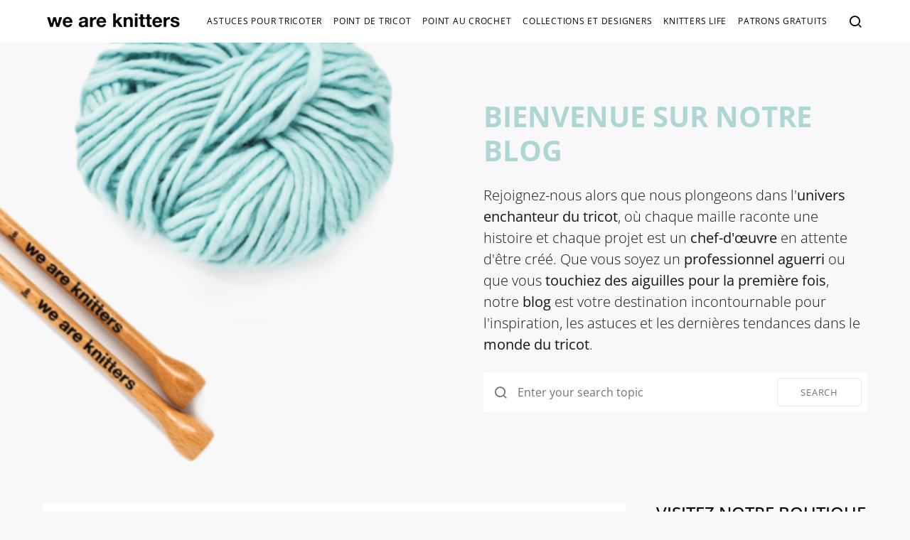

--- FILE ---
content_type: text/html; charset=UTF-8
request_url: https://blog.weareknitters.fr/
body_size: 26261
content:
<!doctype html>
<html lang="en-US">
<head>
	<meta charset="UTF-8">
	<meta name="viewport" content="width=device-width, initial-scale=1">
	<link rel="profile" href="https://gmpg.org/xfn/11">

	<script data-cookieconsent="ignore">
	window.dataLayer = window.dataLayer || [];
	function gtag() {
		dataLayer.push(arguments);
	}
	gtag("consent", "default", {
		ad_user_data: "denied",
		ad_personalization: "denied",
		ad_storage: "denied",
		analytics_storage: "denied",
		functionality_storage: "denied",
		personalization_storage: "denied",
		security_storage: "granted",
		wait_for_update: 500,
	});
	gtag("set", "ads_data_redaction", true);
	</script>
<script type="text/javascript"
		id="Cookiebot"
		src="https://consent.cookiebot.com/uc.js"
		data-cbid="7ec89e5a-5f2b-48b6-856c-ae1c4607d14f"
							data-blockingmode="auto"
	></script>
<meta name='robots' content='index, follow, max-image-preview:large, max-snippet:-1, max-video-preview:-1' />
<!-- Geo Controller CSS Classes -->
<style media="all" id="cfgp-display-control-css" data-nonce="4f409b8bd1">*[class="cfgeo-show-in-"],*[class*="cfgeo-show-in-"],*[class^="cfgeo-show-in-"]{display: none;}.cfgeo-hide-from-north-america,.cfgeo-hide-from-na,.cfgeo-hide-from-united-states,.cfgeo-hide-from-us,.cfgeo-hide-from-ohio,.cfgeo-hide-from-dublin,.cfgeo-hide-from-usd,.cfgeo-show-in-tor{display:none !important;}.cfgeo-show-in-north-america,.cfgeo-show-in-na,.cfgeo-show-in-united-states,.cfgeo-show-in-us,.cfgeo-show-in-ohio,.cfgeo-show-in-dublin,.cfgeo-show-in-usd,.cfgeo-hide-from-tor{display:block !important;}</style>
	<!-- CF Geoplugin JavaScript Objects -->
<script id="cfgp-display-control-js" type="text/javascript">
/* <![CDATA[ */
	window.wp = window.wp || {};
	window.wp.geo = window.wp.geo || {};
	if(typeof cf == 'undefined') var cf = {};
	cf.geoplugin = {url:window.location.href,host:window.location.hostname,protocol:window.location.protocol.replace(/\:/g,'')
	,ip:"3.133.128.248",ip_version:"4",ip_number:"59080952",ip_server:"185.47.13.166",ip_dns_host:"",ip_dns_provider:"",isp:"",isp_organization:"",isp_as:"",isp_asname:"",is_local_server:"0",continent:"North America",continent_code:"NA",country:"United States",country_code:"US",country_code_3:"USA",country_code_numeric:"840",region:"Ohio",region_code:"OH",district:"",city:"Dublin",postcode:"43017",address:"Dublin, 43017, Ohio, (OH), United States",is_eu:"0",calling_code:"+1",latitude:"40.0992",longitude:"-83.1141",timezone:"America/New_York",timezone_offset:"-0500",timezone_abbreviation:"EST",timestamp:"1768361488",timestamp_readable:"2026-01-13T22:31:28-05:00",current_date:"January 13, 2026",current_time:"22:31:28",currency:"USD",currency_symbol:"&#036;",currency_converter:"1",base_convert:"USD",base_convert_symbol:"&#036;",is_vat:"0",vat_rate:"0",browser:"Chrome",browser_version:"131.0.0.0",platform:"Mac OS X",is_mobile:"0",is_proxy:"1",is_spam:"0",is_tor:"0",limited:"0",available_lookup:"147",limit:"500",license_hash:"",gps:"0",official_url:"https://wpgeocontroller.com",credit:"These geographic information provides &lt;a href=&quot;https://wpgeocontroller.com&quot; target=&quot;_blank&quot;&gt;Geo Controller&lt;/a&gt;",version:"8.7.6",flag:"https://blog.weareknitters.fr/wp-content/plugins/cf-geoplugin/assets/flags/4x3/us.svg",key:"999a1c10440d4f159ba90222e32650bfd33e03401cc423aebf10a5f0d02cb956"}
	window.cfgeo = cf.geoplugin;
	window.wp.geo = window.cfgeo;
/* ]]> */
</script>
	
	<!-- This site is optimized with the Yoast SEO plugin v23.7 - https://yoast.com/wordpress/plugins/seo/ -->
	<title>The Blog - FR | Blog for the knitters</title>
	<meta name="description" content="Récemment rénové, le blog WE ARE KNITTERS : techniques de points de tricot, les types de laines, de coton, trapihlo, des patrons gratuits, les dernières nouveautés, des astuces pour tricoter..." />
	<link rel="canonical" href="https://blog.weareknitters.fr/" />
	<link rel="next" href="https://blog.weareknitters.fr/page/2/" />
	<meta property="og:locale" content="en_US" />
	<meta property="og:type" content="website" />
	<meta property="og:title" content="The Blog - FR" />
	<meta property="og:description" content="Récemment rénové, le blog WE ARE KNITTERS : techniques de points de tricot, les types de laines, de coton, trapihlo, des patrons gratuits, les dernières nouveautés, des astuces pour tricoter..." />
	<meta property="og:url" content="https://blog.weareknitters.fr/" />
	<meta property="og:site_name" content="The Blog - FR" />
	<meta name="twitter:card" content="summary_large_image" />
	<meta name="twitter:site" content="@weareknittersFR" />
	<script type="application/ld+json" class="yoast-schema-graph">{"@context":"https://schema.org","@graph":[{"@type":"CollectionPage","@id":"https://blog.weareknitters.fr/","url":"https://blog.weareknitters.fr/","name":"The Blog - FR | Blog for the knitters","isPartOf":{"@id":"https://blog.weareknitters.fr/#website"},"about":{"@id":"https://blog.weareknitters.fr/#organization"},"description":"Récemment rénové, le blog WE ARE KNITTERS : techniques de points de tricot, les types de laines, de coton, trapihlo, des patrons gratuits, les dernières nouveautés, des astuces pour tricoter...","breadcrumb":{"@id":"https://blog.weareknitters.fr/#breadcrumb"},"inLanguage":"en-US"},{"@type":"BreadcrumbList","@id":"https://blog.weareknitters.fr/#breadcrumb","itemListElement":[{"@type":"ListItem","position":1,"name":"Home"}]},{"@type":"WebSite","@id":"https://blog.weareknitters.fr/#website","url":"https://blog.weareknitters.fr/","name":"Blog de We Are Knitters : Libérez Votre Créativité à Chaque Point","description":"Blog for the knitters","publisher":{"@id":"https://blog.weareknitters.fr/#organization"},"potentialAction":[{"@type":"SearchAction","target":{"@type":"EntryPoint","urlTemplate":"https://blog.weareknitters.fr/?s={search_term_string}"},"query-input":{"@type":"PropertyValueSpecification","valueRequired":true,"valueName":"search_term_string"}}],"inLanguage":"en-US"},{"@type":"Organization","@id":"https://blog.weareknitters.fr/#organization","name":"We Are Knitters","url":"https://blog.weareknitters.fr/","logo":{"@type":"ImageObject","inLanguage":"en-US","@id":"https://blog.weareknitters.fr/#/schema/logo/image/","url":"https://blog.weareknitters.fr/files/2024/02/WAK_-_logo_corto_negrocuadrado-01.png","contentUrl":"https://blog.weareknitters.fr/files/2024/02/WAK_-_logo_corto_negrocuadrado-01.png","width":424,"height":424,"caption":"We Are Knitters"},"image":{"@id":"https://blog.weareknitters.fr/#/schema/logo/image/"},"sameAs":["https://www.facebook.com/WeAreKnitters.fr","https://x.com/weareknittersFR","https://instagram.com/weareknitters/","https://www.linkedin.com/company/we-are-knitters","https://www.pinterest.com/weareknitters/","https://www.youtube.com/user/weareknitters"]}]}</script>
	<!-- / Yoast SEO plugin. -->


<link rel='dns-prefetch' href='//static.klaviyo.com' />
<link rel='dns-prefetch' href='//cdn.openshareweb.com' />
<link rel='dns-prefetch' href='//cdn.shareaholic.net' />
<link rel='dns-prefetch' href='//www.shareaholic.net' />
<link rel='dns-prefetch' href='//analytics.shareaholic.com' />
<link rel='dns-prefetch' href='//recs.shareaholic.com' />
<link rel='dns-prefetch' href='//partner.shareaholic.com' />
<link rel='dns-prefetch' href='//www.googletagmanager.com' />
<link rel="alternate" type="application/rss+xml" title="The Blog - FR &raquo; Feed" href="https://blog.weareknitters.fr/feed/" />
<link rel="alternate" type="application/rss+xml" title="The Blog - FR &raquo; Comments Feed" href="https://blog.weareknitters.fr/comments/feed/" />
<!-- Shareaholic - https://www.shareaholic.com -->
<link rel='preload' href='//cdn.shareaholic.net/assets/pub/shareaholic.js' as='script'/>
<script data-no-minify='1' data-cfasync='false'>
_SHR_SETTINGS = {"endpoints":{"local_recs_url":"https:\/\/blog.weareknitters.fr\/wp-admin\/admin-ajax.php?action=shareaholic_permalink_related","ajax_url":"https:\/\/blog.weareknitters.fr\/wp-admin\/admin-ajax.php","share_counts_url":"https:\/\/blog.weareknitters.fr\/wp-admin\/admin-ajax.php?action=shareaholic_share_counts_api"},"site_id":"72e6a19326a9b643f18257c5cfb1330f"};
</script>
<script data-no-minify='1' data-cfasync='false' src='//cdn.shareaholic.net/assets/pub/shareaholic.js' data-shr-siteid='72e6a19326a9b643f18257c5cfb1330f' async ></script>

<!-- Shareaholic Content Tags -->
<meta name='shareaholic:site_name' content='The Blog - FR' />
<meta name='shareaholic:language' content='en-US' />
<meta name='shareaholic:article_visibility' content='private' />
<meta name='shareaholic:site_id' content='72e6a19326a9b643f18257c5cfb1330f' />
<meta name='shareaholic:wp_version' content='9.7.12' />

<!-- Shareaholic Content Tags End -->
<script>
window._wpemojiSettings = {"baseUrl":"https:\/\/s.w.org\/images\/core\/emoji\/15.0.3\/72x72\/","ext":".png","svgUrl":"https:\/\/s.w.org\/images\/core\/emoji\/15.0.3\/svg\/","svgExt":".svg","source":{"concatemoji":"https:\/\/blog.weareknitters.fr\/wp-includes\/js\/wp-emoji-release.min.js?ver=6.6.2"}};
/*! This file is auto-generated */
!function(i,n){var o,s,e;function c(e){try{var t={supportTests:e,timestamp:(new Date).valueOf()};sessionStorage.setItem(o,JSON.stringify(t))}catch(e){}}function p(e,t,n){e.clearRect(0,0,e.canvas.width,e.canvas.height),e.fillText(t,0,0);var t=new Uint32Array(e.getImageData(0,0,e.canvas.width,e.canvas.height).data),r=(e.clearRect(0,0,e.canvas.width,e.canvas.height),e.fillText(n,0,0),new Uint32Array(e.getImageData(0,0,e.canvas.width,e.canvas.height).data));return t.every(function(e,t){return e===r[t]})}function u(e,t,n){switch(t){case"flag":return n(e,"\ud83c\udff3\ufe0f\u200d\u26a7\ufe0f","\ud83c\udff3\ufe0f\u200b\u26a7\ufe0f")?!1:!n(e,"\ud83c\uddfa\ud83c\uddf3","\ud83c\uddfa\u200b\ud83c\uddf3")&&!n(e,"\ud83c\udff4\udb40\udc67\udb40\udc62\udb40\udc65\udb40\udc6e\udb40\udc67\udb40\udc7f","\ud83c\udff4\u200b\udb40\udc67\u200b\udb40\udc62\u200b\udb40\udc65\u200b\udb40\udc6e\u200b\udb40\udc67\u200b\udb40\udc7f");case"emoji":return!n(e,"\ud83d\udc26\u200d\u2b1b","\ud83d\udc26\u200b\u2b1b")}return!1}function f(e,t,n){var r="undefined"!=typeof WorkerGlobalScope&&self instanceof WorkerGlobalScope?new OffscreenCanvas(300,150):i.createElement("canvas"),a=r.getContext("2d",{willReadFrequently:!0}),o=(a.textBaseline="top",a.font="600 32px Arial",{});return e.forEach(function(e){o[e]=t(a,e,n)}),o}function t(e){var t=i.createElement("script");t.src=e,t.defer=!0,i.head.appendChild(t)}"undefined"!=typeof Promise&&(o="wpEmojiSettingsSupports",s=["flag","emoji"],n.supports={everything:!0,everythingExceptFlag:!0},e=new Promise(function(e){i.addEventListener("DOMContentLoaded",e,{once:!0})}),new Promise(function(t){var n=function(){try{var e=JSON.parse(sessionStorage.getItem(o));if("object"==typeof e&&"number"==typeof e.timestamp&&(new Date).valueOf()<e.timestamp+604800&&"object"==typeof e.supportTests)return e.supportTests}catch(e){}return null}();if(!n){if("undefined"!=typeof Worker&&"undefined"!=typeof OffscreenCanvas&&"undefined"!=typeof URL&&URL.createObjectURL&&"undefined"!=typeof Blob)try{var e="postMessage("+f.toString()+"("+[JSON.stringify(s),u.toString(),p.toString()].join(",")+"));",r=new Blob([e],{type:"text/javascript"}),a=new Worker(URL.createObjectURL(r),{name:"wpTestEmojiSupports"});return void(a.onmessage=function(e){c(n=e.data),a.terminate(),t(n)})}catch(e){}c(n=f(s,u,p))}t(n)}).then(function(e){for(var t in e)n.supports[t]=e[t],n.supports.everything=n.supports.everything&&n.supports[t],"flag"!==t&&(n.supports.everythingExceptFlag=n.supports.everythingExceptFlag&&n.supports[t]);n.supports.everythingExceptFlag=n.supports.everythingExceptFlag&&!n.supports.flag,n.DOMReady=!1,n.readyCallback=function(){n.DOMReady=!0}}).then(function(){return e}).then(function(){var e;n.supports.everything||(n.readyCallback(),(e=n.source||{}).concatemoji?t(e.concatemoji):e.wpemoji&&e.twemoji&&(t(e.twemoji),t(e.wpemoji)))}))}((window,document),window._wpemojiSettings);
</script>
<link rel='alternate stylesheet' id='powerkit-icons-css' href='https://blog.weareknitters.fr/wp-content/plugins/powerkit/assets/fonts/powerkit-icons.woff?ver=2.9.4' as='font' type='font/wof' crossorigin />
<link rel='stylesheet' id='powerkit-css' href='https://blog.weareknitters.fr/wp-content/plugins/powerkit/assets/css/powerkit.css?ver=2.9.4' media='all' />
<style id='wp-emoji-styles-inline-css'>

	img.wp-smiley, img.emoji {
		display: inline !important;
		border: none !important;
		box-shadow: none !important;
		height: 1em !important;
		width: 1em !important;
		margin: 0 0.07em !important;
		vertical-align: -0.1em !important;
		background: none !important;
		padding: 0 !important;
	}
</style>
<link rel='stylesheet' id='wp-block-library-css' href='https://blog.weareknitters.fr/wp-includes/css/dist/block-library/style.min.css?ver=6.6.2' media='all' />
<style id='classic-theme-styles-inline-css'>
/*! This file is auto-generated */
.wp-block-button__link{color:#fff;background-color:#32373c;border-radius:9999px;box-shadow:none;text-decoration:none;padding:calc(.667em + 2px) calc(1.333em + 2px);font-size:1.125em}.wp-block-file__button{background:#32373c;color:#fff;text-decoration:none}
</style>
<style id='global-styles-inline-css'>
:root{--wp--preset--aspect-ratio--square: 1;--wp--preset--aspect-ratio--4-3: 4/3;--wp--preset--aspect-ratio--3-4: 3/4;--wp--preset--aspect-ratio--3-2: 3/2;--wp--preset--aspect-ratio--2-3: 2/3;--wp--preset--aspect-ratio--16-9: 16/9;--wp--preset--aspect-ratio--9-16: 9/16;--wp--preset--color--black: #000000;--wp--preset--color--cyan-bluish-gray: #abb8c3;--wp--preset--color--white: #ffffff;--wp--preset--color--pale-pink: #f78da7;--wp--preset--color--vivid-red: #cf2e2e;--wp--preset--color--luminous-vivid-orange: #ff6900;--wp--preset--color--luminous-vivid-amber: #fcb900;--wp--preset--color--light-green-cyan: #7bdcb5;--wp--preset--color--vivid-green-cyan: #00d084;--wp--preset--color--pale-cyan-blue: #8ed1fc;--wp--preset--color--vivid-cyan-blue: #0693e3;--wp--preset--color--vivid-purple: #9b51e0;--wp--preset--gradient--vivid-cyan-blue-to-vivid-purple: linear-gradient(135deg,rgba(6,147,227,1) 0%,rgb(155,81,224) 100%);--wp--preset--gradient--light-green-cyan-to-vivid-green-cyan: linear-gradient(135deg,rgb(122,220,180) 0%,rgb(0,208,130) 100%);--wp--preset--gradient--luminous-vivid-amber-to-luminous-vivid-orange: linear-gradient(135deg,rgba(252,185,0,1) 0%,rgba(255,105,0,1) 100%);--wp--preset--gradient--luminous-vivid-orange-to-vivid-red: linear-gradient(135deg,rgba(255,105,0,1) 0%,rgb(207,46,46) 100%);--wp--preset--gradient--very-light-gray-to-cyan-bluish-gray: linear-gradient(135deg,rgb(238,238,238) 0%,rgb(169,184,195) 100%);--wp--preset--gradient--cool-to-warm-spectrum: linear-gradient(135deg,rgb(74,234,220) 0%,rgb(151,120,209) 20%,rgb(207,42,186) 40%,rgb(238,44,130) 60%,rgb(251,105,98) 80%,rgb(254,248,76) 100%);--wp--preset--gradient--blush-light-purple: linear-gradient(135deg,rgb(255,206,236) 0%,rgb(152,150,240) 100%);--wp--preset--gradient--blush-bordeaux: linear-gradient(135deg,rgb(254,205,165) 0%,rgb(254,45,45) 50%,rgb(107,0,62) 100%);--wp--preset--gradient--luminous-dusk: linear-gradient(135deg,rgb(255,203,112) 0%,rgb(199,81,192) 50%,rgb(65,88,208) 100%);--wp--preset--gradient--pale-ocean: linear-gradient(135deg,rgb(255,245,203) 0%,rgb(182,227,212) 50%,rgb(51,167,181) 100%);--wp--preset--gradient--electric-grass: linear-gradient(135deg,rgb(202,248,128) 0%,rgb(113,206,126) 100%);--wp--preset--gradient--midnight: linear-gradient(135deg,rgb(2,3,129) 0%,rgb(40,116,252) 100%);--wp--preset--font-size--small: 13px;--wp--preset--font-size--medium: 20px;--wp--preset--font-size--large: 36px;--wp--preset--font-size--x-large: 42px;--wp--preset--spacing--20: 0.44rem;--wp--preset--spacing--30: 0.67rem;--wp--preset--spacing--40: 1rem;--wp--preset--spacing--50: 1.5rem;--wp--preset--spacing--60: 2.25rem;--wp--preset--spacing--70: 3.38rem;--wp--preset--spacing--80: 5.06rem;--wp--preset--shadow--natural: 6px 6px 9px rgba(0, 0, 0, 0.2);--wp--preset--shadow--deep: 12px 12px 50px rgba(0, 0, 0, 0.4);--wp--preset--shadow--sharp: 6px 6px 0px rgba(0, 0, 0, 0.2);--wp--preset--shadow--outlined: 6px 6px 0px -3px rgba(255, 255, 255, 1), 6px 6px rgba(0, 0, 0, 1);--wp--preset--shadow--crisp: 6px 6px 0px rgba(0, 0, 0, 1);}:where(.is-layout-flex){gap: 0.5em;}:where(.is-layout-grid){gap: 0.5em;}body .is-layout-flex{display: flex;}.is-layout-flex{flex-wrap: wrap;align-items: center;}.is-layout-flex > :is(*, div){margin: 0;}body .is-layout-grid{display: grid;}.is-layout-grid > :is(*, div){margin: 0;}:where(.wp-block-columns.is-layout-flex){gap: 2em;}:where(.wp-block-columns.is-layout-grid){gap: 2em;}:where(.wp-block-post-template.is-layout-flex){gap: 1.25em;}:where(.wp-block-post-template.is-layout-grid){gap: 1.25em;}.has-black-color{color: var(--wp--preset--color--black) !important;}.has-cyan-bluish-gray-color{color: var(--wp--preset--color--cyan-bluish-gray) !important;}.has-white-color{color: var(--wp--preset--color--white) !important;}.has-pale-pink-color{color: var(--wp--preset--color--pale-pink) !important;}.has-vivid-red-color{color: var(--wp--preset--color--vivid-red) !important;}.has-luminous-vivid-orange-color{color: var(--wp--preset--color--luminous-vivid-orange) !important;}.has-luminous-vivid-amber-color{color: var(--wp--preset--color--luminous-vivid-amber) !important;}.has-light-green-cyan-color{color: var(--wp--preset--color--light-green-cyan) !important;}.has-vivid-green-cyan-color{color: var(--wp--preset--color--vivid-green-cyan) !important;}.has-pale-cyan-blue-color{color: var(--wp--preset--color--pale-cyan-blue) !important;}.has-vivid-cyan-blue-color{color: var(--wp--preset--color--vivid-cyan-blue) !important;}.has-vivid-purple-color{color: var(--wp--preset--color--vivid-purple) !important;}.has-black-background-color{background-color: var(--wp--preset--color--black) !important;}.has-cyan-bluish-gray-background-color{background-color: var(--wp--preset--color--cyan-bluish-gray) !important;}.has-white-background-color{background-color: var(--wp--preset--color--white) !important;}.has-pale-pink-background-color{background-color: var(--wp--preset--color--pale-pink) !important;}.has-vivid-red-background-color{background-color: var(--wp--preset--color--vivid-red) !important;}.has-luminous-vivid-orange-background-color{background-color: var(--wp--preset--color--luminous-vivid-orange) !important;}.has-luminous-vivid-amber-background-color{background-color: var(--wp--preset--color--luminous-vivid-amber) !important;}.has-light-green-cyan-background-color{background-color: var(--wp--preset--color--light-green-cyan) !important;}.has-vivid-green-cyan-background-color{background-color: var(--wp--preset--color--vivid-green-cyan) !important;}.has-pale-cyan-blue-background-color{background-color: var(--wp--preset--color--pale-cyan-blue) !important;}.has-vivid-cyan-blue-background-color{background-color: var(--wp--preset--color--vivid-cyan-blue) !important;}.has-vivid-purple-background-color{background-color: var(--wp--preset--color--vivid-purple) !important;}.has-black-border-color{border-color: var(--wp--preset--color--black) !important;}.has-cyan-bluish-gray-border-color{border-color: var(--wp--preset--color--cyan-bluish-gray) !important;}.has-white-border-color{border-color: var(--wp--preset--color--white) !important;}.has-pale-pink-border-color{border-color: var(--wp--preset--color--pale-pink) !important;}.has-vivid-red-border-color{border-color: var(--wp--preset--color--vivid-red) !important;}.has-luminous-vivid-orange-border-color{border-color: var(--wp--preset--color--luminous-vivid-orange) !important;}.has-luminous-vivid-amber-border-color{border-color: var(--wp--preset--color--luminous-vivid-amber) !important;}.has-light-green-cyan-border-color{border-color: var(--wp--preset--color--light-green-cyan) !important;}.has-vivid-green-cyan-border-color{border-color: var(--wp--preset--color--vivid-green-cyan) !important;}.has-pale-cyan-blue-border-color{border-color: var(--wp--preset--color--pale-cyan-blue) !important;}.has-vivid-cyan-blue-border-color{border-color: var(--wp--preset--color--vivid-cyan-blue) !important;}.has-vivid-purple-border-color{border-color: var(--wp--preset--color--vivid-purple) !important;}.has-vivid-cyan-blue-to-vivid-purple-gradient-background{background: var(--wp--preset--gradient--vivid-cyan-blue-to-vivid-purple) !important;}.has-light-green-cyan-to-vivid-green-cyan-gradient-background{background: var(--wp--preset--gradient--light-green-cyan-to-vivid-green-cyan) !important;}.has-luminous-vivid-amber-to-luminous-vivid-orange-gradient-background{background: var(--wp--preset--gradient--luminous-vivid-amber-to-luminous-vivid-orange) !important;}.has-luminous-vivid-orange-to-vivid-red-gradient-background{background: var(--wp--preset--gradient--luminous-vivid-orange-to-vivid-red) !important;}.has-very-light-gray-to-cyan-bluish-gray-gradient-background{background: var(--wp--preset--gradient--very-light-gray-to-cyan-bluish-gray) !important;}.has-cool-to-warm-spectrum-gradient-background{background: var(--wp--preset--gradient--cool-to-warm-spectrum) !important;}.has-blush-light-purple-gradient-background{background: var(--wp--preset--gradient--blush-light-purple) !important;}.has-blush-bordeaux-gradient-background{background: var(--wp--preset--gradient--blush-bordeaux) !important;}.has-luminous-dusk-gradient-background{background: var(--wp--preset--gradient--luminous-dusk) !important;}.has-pale-ocean-gradient-background{background: var(--wp--preset--gradient--pale-ocean) !important;}.has-electric-grass-gradient-background{background: var(--wp--preset--gradient--electric-grass) !important;}.has-midnight-gradient-background{background: var(--wp--preset--gradient--midnight) !important;}.has-small-font-size{font-size: var(--wp--preset--font-size--small) !important;}.has-medium-font-size{font-size: var(--wp--preset--font-size--medium) !important;}.has-large-font-size{font-size: var(--wp--preset--font-size--large) !important;}.has-x-large-font-size{font-size: var(--wp--preset--font-size--x-large) !important;}
:where(.wp-block-post-template.is-layout-flex){gap: 1.25em;}:where(.wp-block-post-template.is-layout-grid){gap: 1.25em;}
:where(.wp-block-columns.is-layout-flex){gap: 2em;}:where(.wp-block-columns.is-layout-grid){gap: 2em;}
:root :where(.wp-block-pullquote){font-size: 1.5em;line-height: 1.6;}
</style>
<link rel='stylesheet' id='dashicons-css' href='https://blog.weareknitters.fr/wp-includes/css/dashicons.min.css?ver=6.6.2' media='all' />
<link rel='stylesheet' id='post-views-counter-frontend-css' href='https://blog.weareknitters.fr/wp-content/plugins/post-views-counter/css/frontend.min.css?ver=1.4.7' media='all' />
<link rel='stylesheet' id='powerkit-author-box-css' href='https://blog.weareknitters.fr/wp-content/plugins/powerkit/modules/author-box/public/css/public-powerkit-author-box.css?ver=2.9.4' media='all' />
<link rel='stylesheet' id='powerkit-basic-elements-css' href='https://blog.weareknitters.fr/wp-content/plugins/powerkit/modules/basic-elements/public/css/public-powerkit-basic-elements.css?ver=2.9.4' media='screen' />
<link rel='stylesheet' id='powerkit-coming-soon-css' href='https://blog.weareknitters.fr/wp-content/plugins/powerkit/modules/coming-soon/public/css/public-powerkit-coming-soon.css?ver=2.9.4' media='all' />
<link rel='stylesheet' id='powerkit-content-formatting-css' href='https://blog.weareknitters.fr/wp-content/plugins/powerkit/modules/content-formatting/public/css/public-powerkit-content-formatting.css?ver=2.9.4' media='all' />
<link rel='stylesheet' id='powerkit-сontributors-css' href='https://blog.weareknitters.fr/wp-content/plugins/powerkit/modules/contributors/public/css/public-powerkit-contributors.css?ver=2.9.4' media='all' />
<link rel='stylesheet' id='powerkit-facebook-css' href='https://blog.weareknitters.fr/wp-content/plugins/powerkit/modules/facebook/public/css/public-powerkit-facebook.css?ver=2.9.4' media='all' />
<link rel='stylesheet' id='powerkit-featured-categories-css' href='https://blog.weareknitters.fr/wp-content/plugins/powerkit/modules/featured-categories/public/css/public-powerkit-featured-categories.css?ver=2.9.4' media='all' />
<link rel='stylesheet' id='powerkit-inline-posts-css' href='https://blog.weareknitters.fr/wp-content/plugins/powerkit/modules/inline-posts/public/css/public-powerkit-inline-posts.css?ver=2.9.4' media='all' />
<link rel='stylesheet' id='powerkit-instagram-css' href='https://blog.weareknitters.fr/wp-content/plugins/powerkit/modules/instagram/public/css/public-powerkit-instagram.css?ver=2.9.4' media='all' />
<link rel='stylesheet' id='powerkit-justified-gallery-css' href='https://blog.weareknitters.fr/wp-content/plugins/powerkit/modules/justified-gallery/public/css/public-powerkit-justified-gallery.css?ver=2.9.4' media='all' />
<link rel='stylesheet' id='glightbox-css' href='https://blog.weareknitters.fr/wp-content/plugins/powerkit/modules/lightbox/public/css/glightbox.min.css?ver=2.9.4' media='all' />
<link rel='stylesheet' id='powerkit-lightbox-css' href='https://blog.weareknitters.fr/wp-content/plugins/powerkit/modules/lightbox/public/css/public-powerkit-lightbox.css?ver=2.9.4' media='all' />
<link rel='stylesheet' id='powerkit-opt-in-forms-css' href='https://blog.weareknitters.fr/wp-content/plugins/powerkit/modules/opt-in-forms/public/css/public-powerkit-opt-in-forms.css?ver=2.9.4' media='all' />
<link rel='stylesheet' id='powerkit-pinterest-css' href='https://blog.weareknitters.fr/wp-content/plugins/powerkit/modules/pinterest/public/css/public-powerkit-pinterest.css?ver=2.9.4' media='all' />
<link rel='stylesheet' id='powerkit-widget-posts-css' href='https://blog.weareknitters.fr/wp-content/plugins/powerkit/modules/posts/public/css/public-powerkit-widget-posts.css?ver=2.9.4' media='all' />
<link rel='stylesheet' id='powerkit-scroll-to-top-css' href='https://blog.weareknitters.fr/wp-content/plugins/powerkit/modules/scroll-to-top/public/css/public-powerkit-scroll-to-top.css?ver=2.9.4' media='all' />
<link rel='stylesheet' id='powerkit-share-buttons-css' href='https://blog.weareknitters.fr/wp-content/plugins/powerkit/modules/share-buttons/public/css/public-powerkit-share-buttons.css?ver=2.9.4' media='all' />
<link rel='stylesheet' id='powerkit-slider-gallery-css' href='https://blog.weareknitters.fr/wp-content/plugins/powerkit/modules/slider-gallery/public/css/public-powerkit-slider-gallery.css?ver=2.9.4' media='all' />
<link rel='stylesheet' id='powerkit-social-links-css' href='https://blog.weareknitters.fr/wp-content/plugins/powerkit/modules/social-links/public/css/public-powerkit-social-links.css?ver=2.9.4' media='all' />
<link rel='stylesheet' id='powerkit-twitter-css' href='https://blog.weareknitters.fr/wp-content/plugins/powerkit/modules/twitter/public/css/public-powerkit-twitter.css?ver=2.9.4' media='all' />
<link rel='stylesheet' id='powerkit-widget-about-css' href='https://blog.weareknitters.fr/wp-content/plugins/powerkit/modules/widget-about/public/css/public-powerkit-widget-about.css?ver=2.9.4' media='all' />
<link rel='stylesheet' id='csco-styles-css' href='https://blog.weareknitters.fr/wp-content/themes/expertly/style.css?ver=1.8.6' media='all' />
<link rel='stylesheet' id='searchwp-forms-css' href='https://blog.weareknitters.fr/wp-content/plugins/searchwp-live-ajax-search/assets/styles/frontend/search-forms.css?ver=1.8.3' media='all' />
<link rel='stylesheet' id='searchwp-live-search-css' href='https://blog.weareknitters.fr/wp-content/plugins/searchwp-live-ajax-search/assets/styles/style.css?ver=1.8.3' media='all' />
<style id='searchwp-live-search-inline-css'>
.searchwp-live-search-result .searchwp-live-search-result--title a {
  font-size: 16px;
}
.searchwp-live-search-result .searchwp-live-search-result--price {
  font-size: 14px;
}
.searchwp-live-search-result .searchwp-live-search-result--add-to-cart .button {
  font-size: 14px;
}

</style>
<script id="gtmkit-js-before" data-cfasync="false" data-nowprocket="" data-cookieconsent="ignore">
		window.gtmkit_settings = {"datalayer_name":"dataLayer","console_log":false};
		window.gtmkit_data = {};
		window.dataLayer = window.dataLayer || [];
				
</script>
<script src="https://blog.weareknitters.fr/wp-includes/js/jquery/jquery.min.js?ver=3.7.1" id="jquery-core-js"></script>
<script src="https://blog.weareknitters.fr/wp-includes/js/jquery/jquery-migrate.min.js?ver=3.4.1" id="jquery-migrate-js"></script>
<script id="gtmkit-datalayer-js-before" data-cfasync="false" data-nowprocket="" data-cookieconsent="ignore">
const gtmkit_dataLayer_content = {"pageType":"post"};
dataLayer.push( gtmkit_dataLayer_content );
</script>
<link rel="https://api.w.org/" href="https://blog.weareknitters.fr/wp-json/" /><link rel="EditURI" type="application/rsd+xml" title="RSD" href="https://blog.weareknitters.fr/xmlrpc.php?rsd" />
<meta name="generator" content="WordPress 6.6.2" />
<script type="text/javascript">
(function(url){
	if(/(?:Chrome\/26\.0\.1410\.63 Safari\/537\.31|WordfenceTestMonBot)/.test(navigator.userAgent)){ return; }
	var addEvent = function(evt, handler) {
		if (window.addEventListener) {
			document.addEventListener(evt, handler, false);
		} else if (window.attachEvent) {
			document.attachEvent('on' + evt, handler);
		}
	};
	var removeEvent = function(evt, handler) {
		if (window.removeEventListener) {
			document.removeEventListener(evt, handler, false);
		} else if (window.detachEvent) {
			document.detachEvent('on' + evt, handler);
		}
	};
	var evts = 'contextmenu dblclick drag dragend dragenter dragleave dragover dragstart drop keydown keypress keyup mousedown mousemove mouseout mouseover mouseup mousewheel scroll'.split(' ');
	var logHuman = function() {
		if (window.wfLogHumanRan) { return; }
		window.wfLogHumanRan = true;
		var wfscr = document.createElement('script');
		wfscr.type = 'text/javascript';
		wfscr.async = true;
		wfscr.src = url + '&r=' + Math.random();
		(document.getElementsByTagName('head')[0]||document.getElementsByTagName('body')[0]).appendChild(wfscr);
		for (var i = 0; i < evts.length; i++) {
			removeEvent(evts[i], logHuman);
		}
	};
	for (var i = 0; i < evts.length; i++) {
		addEvent(evts[i], logHuman);
	}
})('//blog.weareknitters.fr/?wordfence_lh=1&hid=32506ED71E8CDF9FB0AB10656B04CB1A');
</script><meta name="google-site-verification" content="zhxInSd4MVnV4zm4Tqmh2bl534bSCUY93F2-97XsJFg" />
<!-- Meta Pixel Code -->
<script type='text/javascript'>
!function(f,b,e,v,n,t,s){if(f.fbq)return;n=f.fbq=function(){n.callMethod?
n.callMethod.apply(n,arguments):n.queue.push(arguments)};if(!f._fbq)f._fbq=n;
n.push=n;n.loaded=!0;n.version='2.0';n.queue=[];t=b.createElement(e);t.async=!0;
t.src=v;s=b.getElementsByTagName(e)[0];s.parentNode.insertBefore(t,s)}(window,
document,'script','https://connect.facebook.net/en_US/fbevents.js?v=next');
</script>
<!-- End Meta Pixel Code -->

      <script type='text/javascript'>
        var url = window.location.origin + '?ob=open-bridge';
        fbq('set', 'openbridge', '1476701109284816', url);
      </script>
    <script type='text/javascript'>fbq('init', '1476701109284816', {}, {
    "agent": "wordpress-6.6.2-4.0.1"
})</script><script type='text/javascript'>
    fbq('track', 'PageView', []);
  </script>
<!-- Meta Pixel Code -->
<noscript>
<img height="1" width="1" style="display:none" alt="fbpx"
src="https://www.facebook.com/tr?id=1476701109284816&ev=PageView&noscript=1" />
</noscript>
<!-- End Meta Pixel Code -->
<link rel="icon" href="https://blog.weareknitters.fr/files/2024/02/WAK_-_logo_corto_negrocuadrado-01-80x80.png" sizes="32x32" />
<link rel="icon" href="https://blog.weareknitters.fr/files/2024/02/WAK_-_logo_corto_negrocuadrado-01-300x300.png" sizes="192x192" />
<link rel="apple-touch-icon" href="https://blog.weareknitters.fr/files/2024/02/WAK_-_logo_corto_negrocuadrado-01-300x300.png" />
<meta name="msapplication-TileImage" content="https://blog.weareknitters.fr/files/2024/02/WAK_-_logo_corto_negrocuadrado-01-300x300.png" />
<style id="kirki-inline-styles">a:hover, .entry-content a, .must-log-in a, .meta-category a, blockquote:before, .navbar-nav li.current-menu-ancestor > a, li.current-menu-item > a, li.cs-mega-menu-child.active-item > a, .cs-bg-dark.navbar-primary .navbar-nav ul li.current-menu-ancestor > a, .cs-bg-dark.navbar-primary .navbar-nav ul li.current-menu-item > a, .cs-bg-dark.navbar-primary .navbar-nav li.cs-mega-menu-child.active-item > a{color:#fba1b2;}button, .button, input[type="button"], input[type="reset"], input[type="submit"], .wp-block-button .wp-block-button__link:not(.has-background), .toggle-search.toggle-close, .offcanvas-header .toggle-offcanvas, .cs-overlay .post-categories a:hover, .post-format-icon > a:hover, .entry-more-button .entry-more:hover, .cs-list-articles > li > a:hover:before, .pk-badge-primary, .pk-bg-primary, .pk-button-primary, .pk-button-primary:hover, h2.pk-heading-numbered:before{background-color:#fba1b2;}.cs-overlay .cs-overlay-background:after, .pk-bg-overlay, .pk-zoom-icon-popup:after{background-color:#ffffff;}.navbar-primary, .offcanvas-header{background-color:#FFFFFF;}.site-footer{background-color:#ffffff;}body{font-family:Open Sans;font-weight:300;}.cs-font-primary, button, .button, input[type="button"], input[type="reset"], input[type="submit"], .no-comments, .text-action, .cs-link-more, .cs-nav-link, .share-total, .post-categories a, .post-meta a, .nav-links, .comment-reply-link, .post-tags a, .read-more, .navigation.pagination .nav-links > span, .navigation.pagination .nav-links > a, .pk-font-primary{font-family:Open Sans;font-size:0.813rem;font-weight:400;letter-spacing:0.0625em;text-transform:uppercase;}label, .cs-font-secondary, .post-meta, .archive-count, .page-subtitle, .site-description, figcaption, .wp-block-image figcaption, .wp-block-audio figcaption, .wp-block-embed figcaption, .wp-block-pullquote cite, .wp-block-pullquote footer, .wp-block-pullquote .wp-block-pullquote__citation, .post-format-icon, .comment-metadata, .says, .logged-in-as, .must-log-in, .wp-caption-text, blockquote cite, .wp-block-quote cite, div[class*="meta-"], span[class*="meta-"], small, .cs-breadcrumbs, .cs-homepage-category-count, .pk-font-secondary{font-family:Open Sans;font-weight:300;}.entry .entry-content{font-family:inherit;font-size:inherit;font-weight:inherit;letter-spacing:inherit;}h1, h2, h3, h4, h5, h6, .h1, .h2, .h3, .h4, .h5, .h6, .site-title, .comment-author .fn, blockquote, .wp-block-quote, .wp-block-cover .wp-block-cover-image-text, .wp-block-cover .wp-block-cover-text, .wp-block-cover h2, .wp-block-cover-image .wp-block-cover-image-text, .wp-block-cover-image .wp-block-cover-text, .wp-block-cover-image h2, .wp-block-pullquote p, p.has-drop-cap:not(:focus):first-letter, .pk-font-heading{font-family:Open Sans;font-weight:500;text-transform:uppercase;}.title-block, .pk-font-block{font-family:Open Sans;font-size:0.813rem;}.navbar-nav > li > a, .cs-mega-menu-child > a, .widget_archive li, .widget_categories li, .widget_meta li a, .widget_nav_menu .menu > li > a, .widget_pages .page_item a{font-family:Open Sans;font-size:0.75rem;font-weight:400;letter-spacing:0.0625em;text-transform:uppercase;}.navbar-nav .sub-menu > li > a, .widget_categories .children li a, .widget_nav_menu .sub-menu > li > a{font-family:Open Sans;font-size:0.75rem;font-weight:400;text-transform:uppercase;}.section-hero .cs-overlay-background img{opacity:1;}.section-hero{background-color:#F8F8F8;}@media (min-width: 1020px){.section-hero{min-height:600px;}}/* cyrillic-ext */
@font-face {
  font-family: 'Open Sans';
  font-style: italic;
  font-weight: 400;
  font-stretch: 100%;
  font-display: swap;
  src: url(https://blog.weareknitters.fr/wp-content/fonts/open-sans/memtYaGs126MiZpBA-UFUIcVXSCEkx2cmqvXlWqWtE6F15M.woff2) format('woff2');
  unicode-range: U+0460-052F, U+1C80-1C8A, U+20B4, U+2DE0-2DFF, U+A640-A69F, U+FE2E-FE2F;
}
/* cyrillic */
@font-face {
  font-family: 'Open Sans';
  font-style: italic;
  font-weight: 400;
  font-stretch: 100%;
  font-display: swap;
  src: url(https://blog.weareknitters.fr/wp-content/fonts/open-sans/memtYaGs126MiZpBA-UFUIcVXSCEkx2cmqvXlWqWvU6F15M.woff2) format('woff2');
  unicode-range: U+0301, U+0400-045F, U+0490-0491, U+04B0-04B1, U+2116;
}
/* greek-ext */
@font-face {
  font-family: 'Open Sans';
  font-style: italic;
  font-weight: 400;
  font-stretch: 100%;
  font-display: swap;
  src: url(https://blog.weareknitters.fr/wp-content/fonts/open-sans/memtYaGs126MiZpBA-UFUIcVXSCEkx2cmqvXlWqWtU6F15M.woff2) format('woff2');
  unicode-range: U+1F00-1FFF;
}
/* greek */
@font-face {
  font-family: 'Open Sans';
  font-style: italic;
  font-weight: 400;
  font-stretch: 100%;
  font-display: swap;
  src: url(https://blog.weareknitters.fr/wp-content/fonts/open-sans/memtYaGs126MiZpBA-UFUIcVXSCEkx2cmqvXlWqWuk6F15M.woff2) format('woff2');
  unicode-range: U+0370-0377, U+037A-037F, U+0384-038A, U+038C, U+038E-03A1, U+03A3-03FF;
}
/* hebrew */
@font-face {
  font-family: 'Open Sans';
  font-style: italic;
  font-weight: 400;
  font-stretch: 100%;
  font-display: swap;
  src: url(https://blog.weareknitters.fr/wp-content/fonts/open-sans/memtYaGs126MiZpBA-UFUIcVXSCEkx2cmqvXlWqWu06F15M.woff2) format('woff2');
  unicode-range: U+0307-0308, U+0590-05FF, U+200C-2010, U+20AA, U+25CC, U+FB1D-FB4F;
}
/* math */
@font-face {
  font-family: 'Open Sans';
  font-style: italic;
  font-weight: 400;
  font-stretch: 100%;
  font-display: swap;
  src: url(https://blog.weareknitters.fr/wp-content/fonts/open-sans/memtYaGs126MiZpBA-UFUIcVXSCEkx2cmqvXlWqWxU6F15M.woff2) format('woff2');
  unicode-range: U+0302-0303, U+0305, U+0307-0308, U+0310, U+0312, U+0315, U+031A, U+0326-0327, U+032C, U+032F-0330, U+0332-0333, U+0338, U+033A, U+0346, U+034D, U+0391-03A1, U+03A3-03A9, U+03B1-03C9, U+03D1, U+03D5-03D6, U+03F0-03F1, U+03F4-03F5, U+2016-2017, U+2034-2038, U+203C, U+2040, U+2043, U+2047, U+2050, U+2057, U+205F, U+2070-2071, U+2074-208E, U+2090-209C, U+20D0-20DC, U+20E1, U+20E5-20EF, U+2100-2112, U+2114-2115, U+2117-2121, U+2123-214F, U+2190, U+2192, U+2194-21AE, U+21B0-21E5, U+21F1-21F2, U+21F4-2211, U+2213-2214, U+2216-22FF, U+2308-230B, U+2310, U+2319, U+231C-2321, U+2336-237A, U+237C, U+2395, U+239B-23B7, U+23D0, U+23DC-23E1, U+2474-2475, U+25AF, U+25B3, U+25B7, U+25BD, U+25C1, U+25CA, U+25CC, U+25FB, U+266D-266F, U+27C0-27FF, U+2900-2AFF, U+2B0E-2B11, U+2B30-2B4C, U+2BFE, U+3030, U+FF5B, U+FF5D, U+1D400-1D7FF, U+1EE00-1EEFF;
}
/* symbols */
@font-face {
  font-family: 'Open Sans';
  font-style: italic;
  font-weight: 400;
  font-stretch: 100%;
  font-display: swap;
  src: url(https://blog.weareknitters.fr/wp-content/fonts/open-sans/memtYaGs126MiZpBA-UFUIcVXSCEkx2cmqvXlWqW106F15M.woff2) format('woff2');
  unicode-range: U+0001-000C, U+000E-001F, U+007F-009F, U+20DD-20E0, U+20E2-20E4, U+2150-218F, U+2190, U+2192, U+2194-2199, U+21AF, U+21E6-21F0, U+21F3, U+2218-2219, U+2299, U+22C4-22C6, U+2300-243F, U+2440-244A, U+2460-24FF, U+25A0-27BF, U+2800-28FF, U+2921-2922, U+2981, U+29BF, U+29EB, U+2B00-2BFF, U+4DC0-4DFF, U+FFF9-FFFB, U+10140-1018E, U+10190-1019C, U+101A0, U+101D0-101FD, U+102E0-102FB, U+10E60-10E7E, U+1D2C0-1D2D3, U+1D2E0-1D37F, U+1F000-1F0FF, U+1F100-1F1AD, U+1F1E6-1F1FF, U+1F30D-1F30F, U+1F315, U+1F31C, U+1F31E, U+1F320-1F32C, U+1F336, U+1F378, U+1F37D, U+1F382, U+1F393-1F39F, U+1F3A7-1F3A8, U+1F3AC-1F3AF, U+1F3C2, U+1F3C4-1F3C6, U+1F3CA-1F3CE, U+1F3D4-1F3E0, U+1F3ED, U+1F3F1-1F3F3, U+1F3F5-1F3F7, U+1F408, U+1F415, U+1F41F, U+1F426, U+1F43F, U+1F441-1F442, U+1F444, U+1F446-1F449, U+1F44C-1F44E, U+1F453, U+1F46A, U+1F47D, U+1F4A3, U+1F4B0, U+1F4B3, U+1F4B9, U+1F4BB, U+1F4BF, U+1F4C8-1F4CB, U+1F4D6, U+1F4DA, U+1F4DF, U+1F4E3-1F4E6, U+1F4EA-1F4ED, U+1F4F7, U+1F4F9-1F4FB, U+1F4FD-1F4FE, U+1F503, U+1F507-1F50B, U+1F50D, U+1F512-1F513, U+1F53E-1F54A, U+1F54F-1F5FA, U+1F610, U+1F650-1F67F, U+1F687, U+1F68D, U+1F691, U+1F694, U+1F698, U+1F6AD, U+1F6B2, U+1F6B9-1F6BA, U+1F6BC, U+1F6C6-1F6CF, U+1F6D3-1F6D7, U+1F6E0-1F6EA, U+1F6F0-1F6F3, U+1F6F7-1F6FC, U+1F700-1F7FF, U+1F800-1F80B, U+1F810-1F847, U+1F850-1F859, U+1F860-1F887, U+1F890-1F8AD, U+1F8B0-1F8BB, U+1F8C0-1F8C1, U+1F900-1F90B, U+1F93B, U+1F946, U+1F984, U+1F996, U+1F9E9, U+1FA00-1FA6F, U+1FA70-1FA7C, U+1FA80-1FA89, U+1FA8F-1FAC6, U+1FACE-1FADC, U+1FADF-1FAE9, U+1FAF0-1FAF8, U+1FB00-1FBFF;
}
/* vietnamese */
@font-face {
  font-family: 'Open Sans';
  font-style: italic;
  font-weight: 400;
  font-stretch: 100%;
  font-display: swap;
  src: url(https://blog.weareknitters.fr/wp-content/fonts/open-sans/memtYaGs126MiZpBA-UFUIcVXSCEkx2cmqvXlWqWtk6F15M.woff2) format('woff2');
  unicode-range: U+0102-0103, U+0110-0111, U+0128-0129, U+0168-0169, U+01A0-01A1, U+01AF-01B0, U+0300-0301, U+0303-0304, U+0308-0309, U+0323, U+0329, U+1EA0-1EF9, U+20AB;
}
/* latin-ext */
@font-face {
  font-family: 'Open Sans';
  font-style: italic;
  font-weight: 400;
  font-stretch: 100%;
  font-display: swap;
  src: url(https://blog.weareknitters.fr/wp-content/fonts/open-sans/memtYaGs126MiZpBA-UFUIcVXSCEkx2cmqvXlWqWt06F15M.woff2) format('woff2');
  unicode-range: U+0100-02BA, U+02BD-02C5, U+02C7-02CC, U+02CE-02D7, U+02DD-02FF, U+0304, U+0308, U+0329, U+1D00-1DBF, U+1E00-1E9F, U+1EF2-1EFF, U+2020, U+20A0-20AB, U+20AD-20C0, U+2113, U+2C60-2C7F, U+A720-A7FF;
}
/* latin */
@font-face {
  font-family: 'Open Sans';
  font-style: italic;
  font-weight: 400;
  font-stretch: 100%;
  font-display: swap;
  src: url(https://blog.weareknitters.fr/wp-content/fonts/open-sans/memtYaGs126MiZpBA-UFUIcVXSCEkx2cmqvXlWqWuU6F.woff2) format('woff2');
  unicode-range: U+0000-00FF, U+0131, U+0152-0153, U+02BB-02BC, U+02C6, U+02DA, U+02DC, U+0304, U+0308, U+0329, U+2000-206F, U+20AC, U+2122, U+2191, U+2193, U+2212, U+2215, U+FEFF, U+FFFD;
}
/* cyrillic-ext */
@font-face {
  font-family: 'Open Sans';
  font-style: italic;
  font-weight: 700;
  font-stretch: 100%;
  font-display: swap;
  src: url(https://blog.weareknitters.fr/wp-content/fonts/open-sans/memtYaGs126MiZpBA-UFUIcVXSCEkx2cmqvXlWqWtE6F15M.woff2) format('woff2');
  unicode-range: U+0460-052F, U+1C80-1C8A, U+20B4, U+2DE0-2DFF, U+A640-A69F, U+FE2E-FE2F;
}
/* cyrillic */
@font-face {
  font-family: 'Open Sans';
  font-style: italic;
  font-weight: 700;
  font-stretch: 100%;
  font-display: swap;
  src: url(https://blog.weareknitters.fr/wp-content/fonts/open-sans/memtYaGs126MiZpBA-UFUIcVXSCEkx2cmqvXlWqWvU6F15M.woff2) format('woff2');
  unicode-range: U+0301, U+0400-045F, U+0490-0491, U+04B0-04B1, U+2116;
}
/* greek-ext */
@font-face {
  font-family: 'Open Sans';
  font-style: italic;
  font-weight: 700;
  font-stretch: 100%;
  font-display: swap;
  src: url(https://blog.weareknitters.fr/wp-content/fonts/open-sans/memtYaGs126MiZpBA-UFUIcVXSCEkx2cmqvXlWqWtU6F15M.woff2) format('woff2');
  unicode-range: U+1F00-1FFF;
}
/* greek */
@font-face {
  font-family: 'Open Sans';
  font-style: italic;
  font-weight: 700;
  font-stretch: 100%;
  font-display: swap;
  src: url(https://blog.weareknitters.fr/wp-content/fonts/open-sans/memtYaGs126MiZpBA-UFUIcVXSCEkx2cmqvXlWqWuk6F15M.woff2) format('woff2');
  unicode-range: U+0370-0377, U+037A-037F, U+0384-038A, U+038C, U+038E-03A1, U+03A3-03FF;
}
/* hebrew */
@font-face {
  font-family: 'Open Sans';
  font-style: italic;
  font-weight: 700;
  font-stretch: 100%;
  font-display: swap;
  src: url(https://blog.weareknitters.fr/wp-content/fonts/open-sans/memtYaGs126MiZpBA-UFUIcVXSCEkx2cmqvXlWqWu06F15M.woff2) format('woff2');
  unicode-range: U+0307-0308, U+0590-05FF, U+200C-2010, U+20AA, U+25CC, U+FB1D-FB4F;
}
/* math */
@font-face {
  font-family: 'Open Sans';
  font-style: italic;
  font-weight: 700;
  font-stretch: 100%;
  font-display: swap;
  src: url(https://blog.weareknitters.fr/wp-content/fonts/open-sans/memtYaGs126MiZpBA-UFUIcVXSCEkx2cmqvXlWqWxU6F15M.woff2) format('woff2');
  unicode-range: U+0302-0303, U+0305, U+0307-0308, U+0310, U+0312, U+0315, U+031A, U+0326-0327, U+032C, U+032F-0330, U+0332-0333, U+0338, U+033A, U+0346, U+034D, U+0391-03A1, U+03A3-03A9, U+03B1-03C9, U+03D1, U+03D5-03D6, U+03F0-03F1, U+03F4-03F5, U+2016-2017, U+2034-2038, U+203C, U+2040, U+2043, U+2047, U+2050, U+2057, U+205F, U+2070-2071, U+2074-208E, U+2090-209C, U+20D0-20DC, U+20E1, U+20E5-20EF, U+2100-2112, U+2114-2115, U+2117-2121, U+2123-214F, U+2190, U+2192, U+2194-21AE, U+21B0-21E5, U+21F1-21F2, U+21F4-2211, U+2213-2214, U+2216-22FF, U+2308-230B, U+2310, U+2319, U+231C-2321, U+2336-237A, U+237C, U+2395, U+239B-23B7, U+23D0, U+23DC-23E1, U+2474-2475, U+25AF, U+25B3, U+25B7, U+25BD, U+25C1, U+25CA, U+25CC, U+25FB, U+266D-266F, U+27C0-27FF, U+2900-2AFF, U+2B0E-2B11, U+2B30-2B4C, U+2BFE, U+3030, U+FF5B, U+FF5D, U+1D400-1D7FF, U+1EE00-1EEFF;
}
/* symbols */
@font-face {
  font-family: 'Open Sans';
  font-style: italic;
  font-weight: 700;
  font-stretch: 100%;
  font-display: swap;
  src: url(https://blog.weareknitters.fr/wp-content/fonts/open-sans/memtYaGs126MiZpBA-UFUIcVXSCEkx2cmqvXlWqW106F15M.woff2) format('woff2');
  unicode-range: U+0001-000C, U+000E-001F, U+007F-009F, U+20DD-20E0, U+20E2-20E4, U+2150-218F, U+2190, U+2192, U+2194-2199, U+21AF, U+21E6-21F0, U+21F3, U+2218-2219, U+2299, U+22C4-22C6, U+2300-243F, U+2440-244A, U+2460-24FF, U+25A0-27BF, U+2800-28FF, U+2921-2922, U+2981, U+29BF, U+29EB, U+2B00-2BFF, U+4DC0-4DFF, U+FFF9-FFFB, U+10140-1018E, U+10190-1019C, U+101A0, U+101D0-101FD, U+102E0-102FB, U+10E60-10E7E, U+1D2C0-1D2D3, U+1D2E0-1D37F, U+1F000-1F0FF, U+1F100-1F1AD, U+1F1E6-1F1FF, U+1F30D-1F30F, U+1F315, U+1F31C, U+1F31E, U+1F320-1F32C, U+1F336, U+1F378, U+1F37D, U+1F382, U+1F393-1F39F, U+1F3A7-1F3A8, U+1F3AC-1F3AF, U+1F3C2, U+1F3C4-1F3C6, U+1F3CA-1F3CE, U+1F3D4-1F3E0, U+1F3ED, U+1F3F1-1F3F3, U+1F3F5-1F3F7, U+1F408, U+1F415, U+1F41F, U+1F426, U+1F43F, U+1F441-1F442, U+1F444, U+1F446-1F449, U+1F44C-1F44E, U+1F453, U+1F46A, U+1F47D, U+1F4A3, U+1F4B0, U+1F4B3, U+1F4B9, U+1F4BB, U+1F4BF, U+1F4C8-1F4CB, U+1F4D6, U+1F4DA, U+1F4DF, U+1F4E3-1F4E6, U+1F4EA-1F4ED, U+1F4F7, U+1F4F9-1F4FB, U+1F4FD-1F4FE, U+1F503, U+1F507-1F50B, U+1F50D, U+1F512-1F513, U+1F53E-1F54A, U+1F54F-1F5FA, U+1F610, U+1F650-1F67F, U+1F687, U+1F68D, U+1F691, U+1F694, U+1F698, U+1F6AD, U+1F6B2, U+1F6B9-1F6BA, U+1F6BC, U+1F6C6-1F6CF, U+1F6D3-1F6D7, U+1F6E0-1F6EA, U+1F6F0-1F6F3, U+1F6F7-1F6FC, U+1F700-1F7FF, U+1F800-1F80B, U+1F810-1F847, U+1F850-1F859, U+1F860-1F887, U+1F890-1F8AD, U+1F8B0-1F8BB, U+1F8C0-1F8C1, U+1F900-1F90B, U+1F93B, U+1F946, U+1F984, U+1F996, U+1F9E9, U+1FA00-1FA6F, U+1FA70-1FA7C, U+1FA80-1FA89, U+1FA8F-1FAC6, U+1FACE-1FADC, U+1FADF-1FAE9, U+1FAF0-1FAF8, U+1FB00-1FBFF;
}
/* vietnamese */
@font-face {
  font-family: 'Open Sans';
  font-style: italic;
  font-weight: 700;
  font-stretch: 100%;
  font-display: swap;
  src: url(https://blog.weareknitters.fr/wp-content/fonts/open-sans/memtYaGs126MiZpBA-UFUIcVXSCEkx2cmqvXlWqWtk6F15M.woff2) format('woff2');
  unicode-range: U+0102-0103, U+0110-0111, U+0128-0129, U+0168-0169, U+01A0-01A1, U+01AF-01B0, U+0300-0301, U+0303-0304, U+0308-0309, U+0323, U+0329, U+1EA0-1EF9, U+20AB;
}
/* latin-ext */
@font-face {
  font-family: 'Open Sans';
  font-style: italic;
  font-weight: 700;
  font-stretch: 100%;
  font-display: swap;
  src: url(https://blog.weareknitters.fr/wp-content/fonts/open-sans/memtYaGs126MiZpBA-UFUIcVXSCEkx2cmqvXlWqWt06F15M.woff2) format('woff2');
  unicode-range: U+0100-02BA, U+02BD-02C5, U+02C7-02CC, U+02CE-02D7, U+02DD-02FF, U+0304, U+0308, U+0329, U+1D00-1DBF, U+1E00-1E9F, U+1EF2-1EFF, U+2020, U+20A0-20AB, U+20AD-20C0, U+2113, U+2C60-2C7F, U+A720-A7FF;
}
/* latin */
@font-face {
  font-family: 'Open Sans';
  font-style: italic;
  font-weight: 700;
  font-stretch: 100%;
  font-display: swap;
  src: url(https://blog.weareknitters.fr/wp-content/fonts/open-sans/memtYaGs126MiZpBA-UFUIcVXSCEkx2cmqvXlWqWuU6F.woff2) format('woff2');
  unicode-range: U+0000-00FF, U+0131, U+0152-0153, U+02BB-02BC, U+02C6, U+02DA, U+02DC, U+0304, U+0308, U+0329, U+2000-206F, U+20AC, U+2122, U+2191, U+2193, U+2212, U+2215, U+FEFF, U+FFFD;
}
/* cyrillic-ext */
@font-face {
  font-family: 'Open Sans';
  font-style: normal;
  font-weight: 300;
  font-stretch: 100%;
  font-display: swap;
  src: url(https://blog.weareknitters.fr/wp-content/fonts/open-sans/memvYaGs126MiZpBA-UvWbX2vVnXBbObj2OVTSKmu1aB.woff2) format('woff2');
  unicode-range: U+0460-052F, U+1C80-1C8A, U+20B4, U+2DE0-2DFF, U+A640-A69F, U+FE2E-FE2F;
}
/* cyrillic */
@font-face {
  font-family: 'Open Sans';
  font-style: normal;
  font-weight: 300;
  font-stretch: 100%;
  font-display: swap;
  src: url(https://blog.weareknitters.fr/wp-content/fonts/open-sans/memvYaGs126MiZpBA-UvWbX2vVnXBbObj2OVTSumu1aB.woff2) format('woff2');
  unicode-range: U+0301, U+0400-045F, U+0490-0491, U+04B0-04B1, U+2116;
}
/* greek-ext */
@font-face {
  font-family: 'Open Sans';
  font-style: normal;
  font-weight: 300;
  font-stretch: 100%;
  font-display: swap;
  src: url(https://blog.weareknitters.fr/wp-content/fonts/open-sans/memvYaGs126MiZpBA-UvWbX2vVnXBbObj2OVTSOmu1aB.woff2) format('woff2');
  unicode-range: U+1F00-1FFF;
}
/* greek */
@font-face {
  font-family: 'Open Sans';
  font-style: normal;
  font-weight: 300;
  font-stretch: 100%;
  font-display: swap;
  src: url(https://blog.weareknitters.fr/wp-content/fonts/open-sans/memvYaGs126MiZpBA-UvWbX2vVnXBbObj2OVTSymu1aB.woff2) format('woff2');
  unicode-range: U+0370-0377, U+037A-037F, U+0384-038A, U+038C, U+038E-03A1, U+03A3-03FF;
}
/* hebrew */
@font-face {
  font-family: 'Open Sans';
  font-style: normal;
  font-weight: 300;
  font-stretch: 100%;
  font-display: swap;
  src: url(https://blog.weareknitters.fr/wp-content/fonts/open-sans/memvYaGs126MiZpBA-UvWbX2vVnXBbObj2OVTS2mu1aB.woff2) format('woff2');
  unicode-range: U+0307-0308, U+0590-05FF, U+200C-2010, U+20AA, U+25CC, U+FB1D-FB4F;
}
/* math */
@font-face {
  font-family: 'Open Sans';
  font-style: normal;
  font-weight: 300;
  font-stretch: 100%;
  font-display: swap;
  src: url(https://blog.weareknitters.fr/wp-content/fonts/open-sans/memvYaGs126MiZpBA-UvWbX2vVnXBbObj2OVTVOmu1aB.woff2) format('woff2');
  unicode-range: U+0302-0303, U+0305, U+0307-0308, U+0310, U+0312, U+0315, U+031A, U+0326-0327, U+032C, U+032F-0330, U+0332-0333, U+0338, U+033A, U+0346, U+034D, U+0391-03A1, U+03A3-03A9, U+03B1-03C9, U+03D1, U+03D5-03D6, U+03F0-03F1, U+03F4-03F5, U+2016-2017, U+2034-2038, U+203C, U+2040, U+2043, U+2047, U+2050, U+2057, U+205F, U+2070-2071, U+2074-208E, U+2090-209C, U+20D0-20DC, U+20E1, U+20E5-20EF, U+2100-2112, U+2114-2115, U+2117-2121, U+2123-214F, U+2190, U+2192, U+2194-21AE, U+21B0-21E5, U+21F1-21F2, U+21F4-2211, U+2213-2214, U+2216-22FF, U+2308-230B, U+2310, U+2319, U+231C-2321, U+2336-237A, U+237C, U+2395, U+239B-23B7, U+23D0, U+23DC-23E1, U+2474-2475, U+25AF, U+25B3, U+25B7, U+25BD, U+25C1, U+25CA, U+25CC, U+25FB, U+266D-266F, U+27C0-27FF, U+2900-2AFF, U+2B0E-2B11, U+2B30-2B4C, U+2BFE, U+3030, U+FF5B, U+FF5D, U+1D400-1D7FF, U+1EE00-1EEFF;
}
/* symbols */
@font-face {
  font-family: 'Open Sans';
  font-style: normal;
  font-weight: 300;
  font-stretch: 100%;
  font-display: swap;
  src: url(https://blog.weareknitters.fr/wp-content/fonts/open-sans/memvYaGs126MiZpBA-UvWbX2vVnXBbObj2OVTUGmu1aB.woff2) format('woff2');
  unicode-range: U+0001-000C, U+000E-001F, U+007F-009F, U+20DD-20E0, U+20E2-20E4, U+2150-218F, U+2190, U+2192, U+2194-2199, U+21AF, U+21E6-21F0, U+21F3, U+2218-2219, U+2299, U+22C4-22C6, U+2300-243F, U+2440-244A, U+2460-24FF, U+25A0-27BF, U+2800-28FF, U+2921-2922, U+2981, U+29BF, U+29EB, U+2B00-2BFF, U+4DC0-4DFF, U+FFF9-FFFB, U+10140-1018E, U+10190-1019C, U+101A0, U+101D0-101FD, U+102E0-102FB, U+10E60-10E7E, U+1D2C0-1D2D3, U+1D2E0-1D37F, U+1F000-1F0FF, U+1F100-1F1AD, U+1F1E6-1F1FF, U+1F30D-1F30F, U+1F315, U+1F31C, U+1F31E, U+1F320-1F32C, U+1F336, U+1F378, U+1F37D, U+1F382, U+1F393-1F39F, U+1F3A7-1F3A8, U+1F3AC-1F3AF, U+1F3C2, U+1F3C4-1F3C6, U+1F3CA-1F3CE, U+1F3D4-1F3E0, U+1F3ED, U+1F3F1-1F3F3, U+1F3F5-1F3F7, U+1F408, U+1F415, U+1F41F, U+1F426, U+1F43F, U+1F441-1F442, U+1F444, U+1F446-1F449, U+1F44C-1F44E, U+1F453, U+1F46A, U+1F47D, U+1F4A3, U+1F4B0, U+1F4B3, U+1F4B9, U+1F4BB, U+1F4BF, U+1F4C8-1F4CB, U+1F4D6, U+1F4DA, U+1F4DF, U+1F4E3-1F4E6, U+1F4EA-1F4ED, U+1F4F7, U+1F4F9-1F4FB, U+1F4FD-1F4FE, U+1F503, U+1F507-1F50B, U+1F50D, U+1F512-1F513, U+1F53E-1F54A, U+1F54F-1F5FA, U+1F610, U+1F650-1F67F, U+1F687, U+1F68D, U+1F691, U+1F694, U+1F698, U+1F6AD, U+1F6B2, U+1F6B9-1F6BA, U+1F6BC, U+1F6C6-1F6CF, U+1F6D3-1F6D7, U+1F6E0-1F6EA, U+1F6F0-1F6F3, U+1F6F7-1F6FC, U+1F700-1F7FF, U+1F800-1F80B, U+1F810-1F847, U+1F850-1F859, U+1F860-1F887, U+1F890-1F8AD, U+1F8B0-1F8BB, U+1F8C0-1F8C1, U+1F900-1F90B, U+1F93B, U+1F946, U+1F984, U+1F996, U+1F9E9, U+1FA00-1FA6F, U+1FA70-1FA7C, U+1FA80-1FA89, U+1FA8F-1FAC6, U+1FACE-1FADC, U+1FADF-1FAE9, U+1FAF0-1FAF8, U+1FB00-1FBFF;
}
/* vietnamese */
@font-face {
  font-family: 'Open Sans';
  font-style: normal;
  font-weight: 300;
  font-stretch: 100%;
  font-display: swap;
  src: url(https://blog.weareknitters.fr/wp-content/fonts/open-sans/memvYaGs126MiZpBA-UvWbX2vVnXBbObj2OVTSCmu1aB.woff2) format('woff2');
  unicode-range: U+0102-0103, U+0110-0111, U+0128-0129, U+0168-0169, U+01A0-01A1, U+01AF-01B0, U+0300-0301, U+0303-0304, U+0308-0309, U+0323, U+0329, U+1EA0-1EF9, U+20AB;
}
/* latin-ext */
@font-face {
  font-family: 'Open Sans';
  font-style: normal;
  font-weight: 300;
  font-stretch: 100%;
  font-display: swap;
  src: url(https://blog.weareknitters.fr/wp-content/fonts/open-sans/memvYaGs126MiZpBA-UvWbX2vVnXBbObj2OVTSGmu1aB.woff2) format('woff2');
  unicode-range: U+0100-02BA, U+02BD-02C5, U+02C7-02CC, U+02CE-02D7, U+02DD-02FF, U+0304, U+0308, U+0329, U+1D00-1DBF, U+1E00-1E9F, U+1EF2-1EFF, U+2020, U+20A0-20AB, U+20AD-20C0, U+2113, U+2C60-2C7F, U+A720-A7FF;
}
/* latin */
@font-face {
  font-family: 'Open Sans';
  font-style: normal;
  font-weight: 300;
  font-stretch: 100%;
  font-display: swap;
  src: url(https://blog.weareknitters.fr/wp-content/fonts/open-sans/memvYaGs126MiZpBA-UvWbX2vVnXBbObj2OVTS-muw.woff2) format('woff2');
  unicode-range: U+0000-00FF, U+0131, U+0152-0153, U+02BB-02BC, U+02C6, U+02DA, U+02DC, U+0304, U+0308, U+0329, U+2000-206F, U+20AC, U+2122, U+2191, U+2193, U+2212, U+2215, U+FEFF, U+FFFD;
}
/* cyrillic-ext */
@font-face {
  font-family: 'Open Sans';
  font-style: normal;
  font-weight: 400;
  font-stretch: 100%;
  font-display: swap;
  src: url(https://blog.weareknitters.fr/wp-content/fonts/open-sans/memvYaGs126MiZpBA-UvWbX2vVnXBbObj2OVTSKmu1aB.woff2) format('woff2');
  unicode-range: U+0460-052F, U+1C80-1C8A, U+20B4, U+2DE0-2DFF, U+A640-A69F, U+FE2E-FE2F;
}
/* cyrillic */
@font-face {
  font-family: 'Open Sans';
  font-style: normal;
  font-weight: 400;
  font-stretch: 100%;
  font-display: swap;
  src: url(https://blog.weareknitters.fr/wp-content/fonts/open-sans/memvYaGs126MiZpBA-UvWbX2vVnXBbObj2OVTSumu1aB.woff2) format('woff2');
  unicode-range: U+0301, U+0400-045F, U+0490-0491, U+04B0-04B1, U+2116;
}
/* greek-ext */
@font-face {
  font-family: 'Open Sans';
  font-style: normal;
  font-weight: 400;
  font-stretch: 100%;
  font-display: swap;
  src: url(https://blog.weareknitters.fr/wp-content/fonts/open-sans/memvYaGs126MiZpBA-UvWbX2vVnXBbObj2OVTSOmu1aB.woff2) format('woff2');
  unicode-range: U+1F00-1FFF;
}
/* greek */
@font-face {
  font-family: 'Open Sans';
  font-style: normal;
  font-weight: 400;
  font-stretch: 100%;
  font-display: swap;
  src: url(https://blog.weareknitters.fr/wp-content/fonts/open-sans/memvYaGs126MiZpBA-UvWbX2vVnXBbObj2OVTSymu1aB.woff2) format('woff2');
  unicode-range: U+0370-0377, U+037A-037F, U+0384-038A, U+038C, U+038E-03A1, U+03A3-03FF;
}
/* hebrew */
@font-face {
  font-family: 'Open Sans';
  font-style: normal;
  font-weight: 400;
  font-stretch: 100%;
  font-display: swap;
  src: url(https://blog.weareknitters.fr/wp-content/fonts/open-sans/memvYaGs126MiZpBA-UvWbX2vVnXBbObj2OVTS2mu1aB.woff2) format('woff2');
  unicode-range: U+0307-0308, U+0590-05FF, U+200C-2010, U+20AA, U+25CC, U+FB1D-FB4F;
}
/* math */
@font-face {
  font-family: 'Open Sans';
  font-style: normal;
  font-weight: 400;
  font-stretch: 100%;
  font-display: swap;
  src: url(https://blog.weareknitters.fr/wp-content/fonts/open-sans/memvYaGs126MiZpBA-UvWbX2vVnXBbObj2OVTVOmu1aB.woff2) format('woff2');
  unicode-range: U+0302-0303, U+0305, U+0307-0308, U+0310, U+0312, U+0315, U+031A, U+0326-0327, U+032C, U+032F-0330, U+0332-0333, U+0338, U+033A, U+0346, U+034D, U+0391-03A1, U+03A3-03A9, U+03B1-03C9, U+03D1, U+03D5-03D6, U+03F0-03F1, U+03F4-03F5, U+2016-2017, U+2034-2038, U+203C, U+2040, U+2043, U+2047, U+2050, U+2057, U+205F, U+2070-2071, U+2074-208E, U+2090-209C, U+20D0-20DC, U+20E1, U+20E5-20EF, U+2100-2112, U+2114-2115, U+2117-2121, U+2123-214F, U+2190, U+2192, U+2194-21AE, U+21B0-21E5, U+21F1-21F2, U+21F4-2211, U+2213-2214, U+2216-22FF, U+2308-230B, U+2310, U+2319, U+231C-2321, U+2336-237A, U+237C, U+2395, U+239B-23B7, U+23D0, U+23DC-23E1, U+2474-2475, U+25AF, U+25B3, U+25B7, U+25BD, U+25C1, U+25CA, U+25CC, U+25FB, U+266D-266F, U+27C0-27FF, U+2900-2AFF, U+2B0E-2B11, U+2B30-2B4C, U+2BFE, U+3030, U+FF5B, U+FF5D, U+1D400-1D7FF, U+1EE00-1EEFF;
}
/* symbols */
@font-face {
  font-family: 'Open Sans';
  font-style: normal;
  font-weight: 400;
  font-stretch: 100%;
  font-display: swap;
  src: url(https://blog.weareknitters.fr/wp-content/fonts/open-sans/memvYaGs126MiZpBA-UvWbX2vVnXBbObj2OVTUGmu1aB.woff2) format('woff2');
  unicode-range: U+0001-000C, U+000E-001F, U+007F-009F, U+20DD-20E0, U+20E2-20E4, U+2150-218F, U+2190, U+2192, U+2194-2199, U+21AF, U+21E6-21F0, U+21F3, U+2218-2219, U+2299, U+22C4-22C6, U+2300-243F, U+2440-244A, U+2460-24FF, U+25A0-27BF, U+2800-28FF, U+2921-2922, U+2981, U+29BF, U+29EB, U+2B00-2BFF, U+4DC0-4DFF, U+FFF9-FFFB, U+10140-1018E, U+10190-1019C, U+101A0, U+101D0-101FD, U+102E0-102FB, U+10E60-10E7E, U+1D2C0-1D2D3, U+1D2E0-1D37F, U+1F000-1F0FF, U+1F100-1F1AD, U+1F1E6-1F1FF, U+1F30D-1F30F, U+1F315, U+1F31C, U+1F31E, U+1F320-1F32C, U+1F336, U+1F378, U+1F37D, U+1F382, U+1F393-1F39F, U+1F3A7-1F3A8, U+1F3AC-1F3AF, U+1F3C2, U+1F3C4-1F3C6, U+1F3CA-1F3CE, U+1F3D4-1F3E0, U+1F3ED, U+1F3F1-1F3F3, U+1F3F5-1F3F7, U+1F408, U+1F415, U+1F41F, U+1F426, U+1F43F, U+1F441-1F442, U+1F444, U+1F446-1F449, U+1F44C-1F44E, U+1F453, U+1F46A, U+1F47D, U+1F4A3, U+1F4B0, U+1F4B3, U+1F4B9, U+1F4BB, U+1F4BF, U+1F4C8-1F4CB, U+1F4D6, U+1F4DA, U+1F4DF, U+1F4E3-1F4E6, U+1F4EA-1F4ED, U+1F4F7, U+1F4F9-1F4FB, U+1F4FD-1F4FE, U+1F503, U+1F507-1F50B, U+1F50D, U+1F512-1F513, U+1F53E-1F54A, U+1F54F-1F5FA, U+1F610, U+1F650-1F67F, U+1F687, U+1F68D, U+1F691, U+1F694, U+1F698, U+1F6AD, U+1F6B2, U+1F6B9-1F6BA, U+1F6BC, U+1F6C6-1F6CF, U+1F6D3-1F6D7, U+1F6E0-1F6EA, U+1F6F0-1F6F3, U+1F6F7-1F6FC, U+1F700-1F7FF, U+1F800-1F80B, U+1F810-1F847, U+1F850-1F859, U+1F860-1F887, U+1F890-1F8AD, U+1F8B0-1F8BB, U+1F8C0-1F8C1, U+1F900-1F90B, U+1F93B, U+1F946, U+1F984, U+1F996, U+1F9E9, U+1FA00-1FA6F, U+1FA70-1FA7C, U+1FA80-1FA89, U+1FA8F-1FAC6, U+1FACE-1FADC, U+1FADF-1FAE9, U+1FAF0-1FAF8, U+1FB00-1FBFF;
}
/* vietnamese */
@font-face {
  font-family: 'Open Sans';
  font-style: normal;
  font-weight: 400;
  font-stretch: 100%;
  font-display: swap;
  src: url(https://blog.weareknitters.fr/wp-content/fonts/open-sans/memvYaGs126MiZpBA-UvWbX2vVnXBbObj2OVTSCmu1aB.woff2) format('woff2');
  unicode-range: U+0102-0103, U+0110-0111, U+0128-0129, U+0168-0169, U+01A0-01A1, U+01AF-01B0, U+0300-0301, U+0303-0304, U+0308-0309, U+0323, U+0329, U+1EA0-1EF9, U+20AB;
}
/* latin-ext */
@font-face {
  font-family: 'Open Sans';
  font-style: normal;
  font-weight: 400;
  font-stretch: 100%;
  font-display: swap;
  src: url(https://blog.weareknitters.fr/wp-content/fonts/open-sans/memvYaGs126MiZpBA-UvWbX2vVnXBbObj2OVTSGmu1aB.woff2) format('woff2');
  unicode-range: U+0100-02BA, U+02BD-02C5, U+02C7-02CC, U+02CE-02D7, U+02DD-02FF, U+0304, U+0308, U+0329, U+1D00-1DBF, U+1E00-1E9F, U+1EF2-1EFF, U+2020, U+20A0-20AB, U+20AD-20C0, U+2113, U+2C60-2C7F, U+A720-A7FF;
}
/* latin */
@font-face {
  font-family: 'Open Sans';
  font-style: normal;
  font-weight: 400;
  font-stretch: 100%;
  font-display: swap;
  src: url(https://blog.weareknitters.fr/wp-content/fonts/open-sans/memvYaGs126MiZpBA-UvWbX2vVnXBbObj2OVTS-muw.woff2) format('woff2');
  unicode-range: U+0000-00FF, U+0131, U+0152-0153, U+02BB-02BC, U+02C6, U+02DA, U+02DC, U+0304, U+0308, U+0329, U+2000-206F, U+20AC, U+2122, U+2191, U+2193, U+2212, U+2215, U+FEFF, U+FFFD;
}
/* cyrillic-ext */
@font-face {
  font-family: 'Open Sans';
  font-style: normal;
  font-weight: 500;
  font-stretch: 100%;
  font-display: swap;
  src: url(https://blog.weareknitters.fr/wp-content/fonts/open-sans/memvYaGs126MiZpBA-UvWbX2vVnXBbObj2OVTSKmu1aB.woff2) format('woff2');
  unicode-range: U+0460-052F, U+1C80-1C8A, U+20B4, U+2DE0-2DFF, U+A640-A69F, U+FE2E-FE2F;
}
/* cyrillic */
@font-face {
  font-family: 'Open Sans';
  font-style: normal;
  font-weight: 500;
  font-stretch: 100%;
  font-display: swap;
  src: url(https://blog.weareknitters.fr/wp-content/fonts/open-sans/memvYaGs126MiZpBA-UvWbX2vVnXBbObj2OVTSumu1aB.woff2) format('woff2');
  unicode-range: U+0301, U+0400-045F, U+0490-0491, U+04B0-04B1, U+2116;
}
/* greek-ext */
@font-face {
  font-family: 'Open Sans';
  font-style: normal;
  font-weight: 500;
  font-stretch: 100%;
  font-display: swap;
  src: url(https://blog.weareknitters.fr/wp-content/fonts/open-sans/memvYaGs126MiZpBA-UvWbX2vVnXBbObj2OVTSOmu1aB.woff2) format('woff2');
  unicode-range: U+1F00-1FFF;
}
/* greek */
@font-face {
  font-family: 'Open Sans';
  font-style: normal;
  font-weight: 500;
  font-stretch: 100%;
  font-display: swap;
  src: url(https://blog.weareknitters.fr/wp-content/fonts/open-sans/memvYaGs126MiZpBA-UvWbX2vVnXBbObj2OVTSymu1aB.woff2) format('woff2');
  unicode-range: U+0370-0377, U+037A-037F, U+0384-038A, U+038C, U+038E-03A1, U+03A3-03FF;
}
/* hebrew */
@font-face {
  font-family: 'Open Sans';
  font-style: normal;
  font-weight: 500;
  font-stretch: 100%;
  font-display: swap;
  src: url(https://blog.weareknitters.fr/wp-content/fonts/open-sans/memvYaGs126MiZpBA-UvWbX2vVnXBbObj2OVTS2mu1aB.woff2) format('woff2');
  unicode-range: U+0307-0308, U+0590-05FF, U+200C-2010, U+20AA, U+25CC, U+FB1D-FB4F;
}
/* math */
@font-face {
  font-family: 'Open Sans';
  font-style: normal;
  font-weight: 500;
  font-stretch: 100%;
  font-display: swap;
  src: url(https://blog.weareknitters.fr/wp-content/fonts/open-sans/memvYaGs126MiZpBA-UvWbX2vVnXBbObj2OVTVOmu1aB.woff2) format('woff2');
  unicode-range: U+0302-0303, U+0305, U+0307-0308, U+0310, U+0312, U+0315, U+031A, U+0326-0327, U+032C, U+032F-0330, U+0332-0333, U+0338, U+033A, U+0346, U+034D, U+0391-03A1, U+03A3-03A9, U+03B1-03C9, U+03D1, U+03D5-03D6, U+03F0-03F1, U+03F4-03F5, U+2016-2017, U+2034-2038, U+203C, U+2040, U+2043, U+2047, U+2050, U+2057, U+205F, U+2070-2071, U+2074-208E, U+2090-209C, U+20D0-20DC, U+20E1, U+20E5-20EF, U+2100-2112, U+2114-2115, U+2117-2121, U+2123-214F, U+2190, U+2192, U+2194-21AE, U+21B0-21E5, U+21F1-21F2, U+21F4-2211, U+2213-2214, U+2216-22FF, U+2308-230B, U+2310, U+2319, U+231C-2321, U+2336-237A, U+237C, U+2395, U+239B-23B7, U+23D0, U+23DC-23E1, U+2474-2475, U+25AF, U+25B3, U+25B7, U+25BD, U+25C1, U+25CA, U+25CC, U+25FB, U+266D-266F, U+27C0-27FF, U+2900-2AFF, U+2B0E-2B11, U+2B30-2B4C, U+2BFE, U+3030, U+FF5B, U+FF5D, U+1D400-1D7FF, U+1EE00-1EEFF;
}
/* symbols */
@font-face {
  font-family: 'Open Sans';
  font-style: normal;
  font-weight: 500;
  font-stretch: 100%;
  font-display: swap;
  src: url(https://blog.weareknitters.fr/wp-content/fonts/open-sans/memvYaGs126MiZpBA-UvWbX2vVnXBbObj2OVTUGmu1aB.woff2) format('woff2');
  unicode-range: U+0001-000C, U+000E-001F, U+007F-009F, U+20DD-20E0, U+20E2-20E4, U+2150-218F, U+2190, U+2192, U+2194-2199, U+21AF, U+21E6-21F0, U+21F3, U+2218-2219, U+2299, U+22C4-22C6, U+2300-243F, U+2440-244A, U+2460-24FF, U+25A0-27BF, U+2800-28FF, U+2921-2922, U+2981, U+29BF, U+29EB, U+2B00-2BFF, U+4DC0-4DFF, U+FFF9-FFFB, U+10140-1018E, U+10190-1019C, U+101A0, U+101D0-101FD, U+102E0-102FB, U+10E60-10E7E, U+1D2C0-1D2D3, U+1D2E0-1D37F, U+1F000-1F0FF, U+1F100-1F1AD, U+1F1E6-1F1FF, U+1F30D-1F30F, U+1F315, U+1F31C, U+1F31E, U+1F320-1F32C, U+1F336, U+1F378, U+1F37D, U+1F382, U+1F393-1F39F, U+1F3A7-1F3A8, U+1F3AC-1F3AF, U+1F3C2, U+1F3C4-1F3C6, U+1F3CA-1F3CE, U+1F3D4-1F3E0, U+1F3ED, U+1F3F1-1F3F3, U+1F3F5-1F3F7, U+1F408, U+1F415, U+1F41F, U+1F426, U+1F43F, U+1F441-1F442, U+1F444, U+1F446-1F449, U+1F44C-1F44E, U+1F453, U+1F46A, U+1F47D, U+1F4A3, U+1F4B0, U+1F4B3, U+1F4B9, U+1F4BB, U+1F4BF, U+1F4C8-1F4CB, U+1F4D6, U+1F4DA, U+1F4DF, U+1F4E3-1F4E6, U+1F4EA-1F4ED, U+1F4F7, U+1F4F9-1F4FB, U+1F4FD-1F4FE, U+1F503, U+1F507-1F50B, U+1F50D, U+1F512-1F513, U+1F53E-1F54A, U+1F54F-1F5FA, U+1F610, U+1F650-1F67F, U+1F687, U+1F68D, U+1F691, U+1F694, U+1F698, U+1F6AD, U+1F6B2, U+1F6B9-1F6BA, U+1F6BC, U+1F6C6-1F6CF, U+1F6D3-1F6D7, U+1F6E0-1F6EA, U+1F6F0-1F6F3, U+1F6F7-1F6FC, U+1F700-1F7FF, U+1F800-1F80B, U+1F810-1F847, U+1F850-1F859, U+1F860-1F887, U+1F890-1F8AD, U+1F8B0-1F8BB, U+1F8C0-1F8C1, U+1F900-1F90B, U+1F93B, U+1F946, U+1F984, U+1F996, U+1F9E9, U+1FA00-1FA6F, U+1FA70-1FA7C, U+1FA80-1FA89, U+1FA8F-1FAC6, U+1FACE-1FADC, U+1FADF-1FAE9, U+1FAF0-1FAF8, U+1FB00-1FBFF;
}
/* vietnamese */
@font-face {
  font-family: 'Open Sans';
  font-style: normal;
  font-weight: 500;
  font-stretch: 100%;
  font-display: swap;
  src: url(https://blog.weareknitters.fr/wp-content/fonts/open-sans/memvYaGs126MiZpBA-UvWbX2vVnXBbObj2OVTSCmu1aB.woff2) format('woff2');
  unicode-range: U+0102-0103, U+0110-0111, U+0128-0129, U+0168-0169, U+01A0-01A1, U+01AF-01B0, U+0300-0301, U+0303-0304, U+0308-0309, U+0323, U+0329, U+1EA0-1EF9, U+20AB;
}
/* latin-ext */
@font-face {
  font-family: 'Open Sans';
  font-style: normal;
  font-weight: 500;
  font-stretch: 100%;
  font-display: swap;
  src: url(https://blog.weareknitters.fr/wp-content/fonts/open-sans/memvYaGs126MiZpBA-UvWbX2vVnXBbObj2OVTSGmu1aB.woff2) format('woff2');
  unicode-range: U+0100-02BA, U+02BD-02C5, U+02C7-02CC, U+02CE-02D7, U+02DD-02FF, U+0304, U+0308, U+0329, U+1D00-1DBF, U+1E00-1E9F, U+1EF2-1EFF, U+2020, U+20A0-20AB, U+20AD-20C0, U+2113, U+2C60-2C7F, U+A720-A7FF;
}
/* latin */
@font-face {
  font-family: 'Open Sans';
  font-style: normal;
  font-weight: 500;
  font-stretch: 100%;
  font-display: swap;
  src: url(https://blog.weareknitters.fr/wp-content/fonts/open-sans/memvYaGs126MiZpBA-UvWbX2vVnXBbObj2OVTS-muw.woff2) format('woff2');
  unicode-range: U+0000-00FF, U+0131, U+0152-0153, U+02BB-02BC, U+02C6, U+02DA, U+02DC, U+0304, U+0308, U+0329, U+2000-206F, U+20AC, U+2122, U+2191, U+2193, U+2212, U+2215, U+FEFF, U+FFFD;
}
/* cyrillic-ext */
@font-face {
  font-family: 'Open Sans';
  font-style: normal;
  font-weight: 700;
  font-stretch: 100%;
  font-display: swap;
  src: url(https://blog.weareknitters.fr/wp-content/fonts/open-sans/memvYaGs126MiZpBA-UvWbX2vVnXBbObj2OVTSKmu1aB.woff2) format('woff2');
  unicode-range: U+0460-052F, U+1C80-1C8A, U+20B4, U+2DE0-2DFF, U+A640-A69F, U+FE2E-FE2F;
}
/* cyrillic */
@font-face {
  font-family: 'Open Sans';
  font-style: normal;
  font-weight: 700;
  font-stretch: 100%;
  font-display: swap;
  src: url(https://blog.weareknitters.fr/wp-content/fonts/open-sans/memvYaGs126MiZpBA-UvWbX2vVnXBbObj2OVTSumu1aB.woff2) format('woff2');
  unicode-range: U+0301, U+0400-045F, U+0490-0491, U+04B0-04B1, U+2116;
}
/* greek-ext */
@font-face {
  font-family: 'Open Sans';
  font-style: normal;
  font-weight: 700;
  font-stretch: 100%;
  font-display: swap;
  src: url(https://blog.weareknitters.fr/wp-content/fonts/open-sans/memvYaGs126MiZpBA-UvWbX2vVnXBbObj2OVTSOmu1aB.woff2) format('woff2');
  unicode-range: U+1F00-1FFF;
}
/* greek */
@font-face {
  font-family: 'Open Sans';
  font-style: normal;
  font-weight: 700;
  font-stretch: 100%;
  font-display: swap;
  src: url(https://blog.weareknitters.fr/wp-content/fonts/open-sans/memvYaGs126MiZpBA-UvWbX2vVnXBbObj2OVTSymu1aB.woff2) format('woff2');
  unicode-range: U+0370-0377, U+037A-037F, U+0384-038A, U+038C, U+038E-03A1, U+03A3-03FF;
}
/* hebrew */
@font-face {
  font-family: 'Open Sans';
  font-style: normal;
  font-weight: 700;
  font-stretch: 100%;
  font-display: swap;
  src: url(https://blog.weareknitters.fr/wp-content/fonts/open-sans/memvYaGs126MiZpBA-UvWbX2vVnXBbObj2OVTS2mu1aB.woff2) format('woff2');
  unicode-range: U+0307-0308, U+0590-05FF, U+200C-2010, U+20AA, U+25CC, U+FB1D-FB4F;
}
/* math */
@font-face {
  font-family: 'Open Sans';
  font-style: normal;
  font-weight: 700;
  font-stretch: 100%;
  font-display: swap;
  src: url(https://blog.weareknitters.fr/wp-content/fonts/open-sans/memvYaGs126MiZpBA-UvWbX2vVnXBbObj2OVTVOmu1aB.woff2) format('woff2');
  unicode-range: U+0302-0303, U+0305, U+0307-0308, U+0310, U+0312, U+0315, U+031A, U+0326-0327, U+032C, U+032F-0330, U+0332-0333, U+0338, U+033A, U+0346, U+034D, U+0391-03A1, U+03A3-03A9, U+03B1-03C9, U+03D1, U+03D5-03D6, U+03F0-03F1, U+03F4-03F5, U+2016-2017, U+2034-2038, U+203C, U+2040, U+2043, U+2047, U+2050, U+2057, U+205F, U+2070-2071, U+2074-208E, U+2090-209C, U+20D0-20DC, U+20E1, U+20E5-20EF, U+2100-2112, U+2114-2115, U+2117-2121, U+2123-214F, U+2190, U+2192, U+2194-21AE, U+21B0-21E5, U+21F1-21F2, U+21F4-2211, U+2213-2214, U+2216-22FF, U+2308-230B, U+2310, U+2319, U+231C-2321, U+2336-237A, U+237C, U+2395, U+239B-23B7, U+23D0, U+23DC-23E1, U+2474-2475, U+25AF, U+25B3, U+25B7, U+25BD, U+25C1, U+25CA, U+25CC, U+25FB, U+266D-266F, U+27C0-27FF, U+2900-2AFF, U+2B0E-2B11, U+2B30-2B4C, U+2BFE, U+3030, U+FF5B, U+FF5D, U+1D400-1D7FF, U+1EE00-1EEFF;
}
/* symbols */
@font-face {
  font-family: 'Open Sans';
  font-style: normal;
  font-weight: 700;
  font-stretch: 100%;
  font-display: swap;
  src: url(https://blog.weareknitters.fr/wp-content/fonts/open-sans/memvYaGs126MiZpBA-UvWbX2vVnXBbObj2OVTUGmu1aB.woff2) format('woff2');
  unicode-range: U+0001-000C, U+000E-001F, U+007F-009F, U+20DD-20E0, U+20E2-20E4, U+2150-218F, U+2190, U+2192, U+2194-2199, U+21AF, U+21E6-21F0, U+21F3, U+2218-2219, U+2299, U+22C4-22C6, U+2300-243F, U+2440-244A, U+2460-24FF, U+25A0-27BF, U+2800-28FF, U+2921-2922, U+2981, U+29BF, U+29EB, U+2B00-2BFF, U+4DC0-4DFF, U+FFF9-FFFB, U+10140-1018E, U+10190-1019C, U+101A0, U+101D0-101FD, U+102E0-102FB, U+10E60-10E7E, U+1D2C0-1D2D3, U+1D2E0-1D37F, U+1F000-1F0FF, U+1F100-1F1AD, U+1F1E6-1F1FF, U+1F30D-1F30F, U+1F315, U+1F31C, U+1F31E, U+1F320-1F32C, U+1F336, U+1F378, U+1F37D, U+1F382, U+1F393-1F39F, U+1F3A7-1F3A8, U+1F3AC-1F3AF, U+1F3C2, U+1F3C4-1F3C6, U+1F3CA-1F3CE, U+1F3D4-1F3E0, U+1F3ED, U+1F3F1-1F3F3, U+1F3F5-1F3F7, U+1F408, U+1F415, U+1F41F, U+1F426, U+1F43F, U+1F441-1F442, U+1F444, U+1F446-1F449, U+1F44C-1F44E, U+1F453, U+1F46A, U+1F47D, U+1F4A3, U+1F4B0, U+1F4B3, U+1F4B9, U+1F4BB, U+1F4BF, U+1F4C8-1F4CB, U+1F4D6, U+1F4DA, U+1F4DF, U+1F4E3-1F4E6, U+1F4EA-1F4ED, U+1F4F7, U+1F4F9-1F4FB, U+1F4FD-1F4FE, U+1F503, U+1F507-1F50B, U+1F50D, U+1F512-1F513, U+1F53E-1F54A, U+1F54F-1F5FA, U+1F610, U+1F650-1F67F, U+1F687, U+1F68D, U+1F691, U+1F694, U+1F698, U+1F6AD, U+1F6B2, U+1F6B9-1F6BA, U+1F6BC, U+1F6C6-1F6CF, U+1F6D3-1F6D7, U+1F6E0-1F6EA, U+1F6F0-1F6F3, U+1F6F7-1F6FC, U+1F700-1F7FF, U+1F800-1F80B, U+1F810-1F847, U+1F850-1F859, U+1F860-1F887, U+1F890-1F8AD, U+1F8B0-1F8BB, U+1F8C0-1F8C1, U+1F900-1F90B, U+1F93B, U+1F946, U+1F984, U+1F996, U+1F9E9, U+1FA00-1FA6F, U+1FA70-1FA7C, U+1FA80-1FA89, U+1FA8F-1FAC6, U+1FACE-1FADC, U+1FADF-1FAE9, U+1FAF0-1FAF8, U+1FB00-1FBFF;
}
/* vietnamese */
@font-face {
  font-family: 'Open Sans';
  font-style: normal;
  font-weight: 700;
  font-stretch: 100%;
  font-display: swap;
  src: url(https://blog.weareknitters.fr/wp-content/fonts/open-sans/memvYaGs126MiZpBA-UvWbX2vVnXBbObj2OVTSCmu1aB.woff2) format('woff2');
  unicode-range: U+0102-0103, U+0110-0111, U+0128-0129, U+0168-0169, U+01A0-01A1, U+01AF-01B0, U+0300-0301, U+0303-0304, U+0308-0309, U+0323, U+0329, U+1EA0-1EF9, U+20AB;
}
/* latin-ext */
@font-face {
  font-family: 'Open Sans';
  font-style: normal;
  font-weight: 700;
  font-stretch: 100%;
  font-display: swap;
  src: url(https://blog.weareknitters.fr/wp-content/fonts/open-sans/memvYaGs126MiZpBA-UvWbX2vVnXBbObj2OVTSGmu1aB.woff2) format('woff2');
  unicode-range: U+0100-02BA, U+02BD-02C5, U+02C7-02CC, U+02CE-02D7, U+02DD-02FF, U+0304, U+0308, U+0329, U+1D00-1DBF, U+1E00-1E9F, U+1EF2-1EFF, U+2020, U+20A0-20AB, U+20AD-20C0, U+2113, U+2C60-2C7F, U+A720-A7FF;
}
/* latin */
@font-face {
  font-family: 'Open Sans';
  font-style: normal;
  font-weight: 700;
  font-stretch: 100%;
  font-display: swap;
  src: url(https://blog.weareknitters.fr/wp-content/fonts/open-sans/memvYaGs126MiZpBA-UvWbX2vVnXBbObj2OVTS-muw.woff2) format('woff2');
  unicode-range: U+0000-00FF, U+0131, U+0152-0153, U+02BB-02BC, U+02C6, U+02DA, U+02DC, U+0304, U+0308, U+0329, U+2000-206F, U+20AC, U+2122, U+2191, U+2193, U+2212, U+2215, U+FEFF, U+FFFD;
}/* cyrillic-ext */
@font-face {
  font-family: 'Open Sans';
  font-style: italic;
  font-weight: 400;
  font-stretch: 100%;
  font-display: swap;
  src: url(https://blog.weareknitters.fr/wp-content/fonts/open-sans/memtYaGs126MiZpBA-UFUIcVXSCEkx2cmqvXlWqWtE6F15M.woff2) format('woff2');
  unicode-range: U+0460-052F, U+1C80-1C8A, U+20B4, U+2DE0-2DFF, U+A640-A69F, U+FE2E-FE2F;
}
/* cyrillic */
@font-face {
  font-family: 'Open Sans';
  font-style: italic;
  font-weight: 400;
  font-stretch: 100%;
  font-display: swap;
  src: url(https://blog.weareknitters.fr/wp-content/fonts/open-sans/memtYaGs126MiZpBA-UFUIcVXSCEkx2cmqvXlWqWvU6F15M.woff2) format('woff2');
  unicode-range: U+0301, U+0400-045F, U+0490-0491, U+04B0-04B1, U+2116;
}
/* greek-ext */
@font-face {
  font-family: 'Open Sans';
  font-style: italic;
  font-weight: 400;
  font-stretch: 100%;
  font-display: swap;
  src: url(https://blog.weareknitters.fr/wp-content/fonts/open-sans/memtYaGs126MiZpBA-UFUIcVXSCEkx2cmqvXlWqWtU6F15M.woff2) format('woff2');
  unicode-range: U+1F00-1FFF;
}
/* greek */
@font-face {
  font-family: 'Open Sans';
  font-style: italic;
  font-weight: 400;
  font-stretch: 100%;
  font-display: swap;
  src: url(https://blog.weareknitters.fr/wp-content/fonts/open-sans/memtYaGs126MiZpBA-UFUIcVXSCEkx2cmqvXlWqWuk6F15M.woff2) format('woff2');
  unicode-range: U+0370-0377, U+037A-037F, U+0384-038A, U+038C, U+038E-03A1, U+03A3-03FF;
}
/* hebrew */
@font-face {
  font-family: 'Open Sans';
  font-style: italic;
  font-weight: 400;
  font-stretch: 100%;
  font-display: swap;
  src: url(https://blog.weareknitters.fr/wp-content/fonts/open-sans/memtYaGs126MiZpBA-UFUIcVXSCEkx2cmqvXlWqWu06F15M.woff2) format('woff2');
  unicode-range: U+0307-0308, U+0590-05FF, U+200C-2010, U+20AA, U+25CC, U+FB1D-FB4F;
}
/* math */
@font-face {
  font-family: 'Open Sans';
  font-style: italic;
  font-weight: 400;
  font-stretch: 100%;
  font-display: swap;
  src: url(https://blog.weareknitters.fr/wp-content/fonts/open-sans/memtYaGs126MiZpBA-UFUIcVXSCEkx2cmqvXlWqWxU6F15M.woff2) format('woff2');
  unicode-range: U+0302-0303, U+0305, U+0307-0308, U+0310, U+0312, U+0315, U+031A, U+0326-0327, U+032C, U+032F-0330, U+0332-0333, U+0338, U+033A, U+0346, U+034D, U+0391-03A1, U+03A3-03A9, U+03B1-03C9, U+03D1, U+03D5-03D6, U+03F0-03F1, U+03F4-03F5, U+2016-2017, U+2034-2038, U+203C, U+2040, U+2043, U+2047, U+2050, U+2057, U+205F, U+2070-2071, U+2074-208E, U+2090-209C, U+20D0-20DC, U+20E1, U+20E5-20EF, U+2100-2112, U+2114-2115, U+2117-2121, U+2123-214F, U+2190, U+2192, U+2194-21AE, U+21B0-21E5, U+21F1-21F2, U+21F4-2211, U+2213-2214, U+2216-22FF, U+2308-230B, U+2310, U+2319, U+231C-2321, U+2336-237A, U+237C, U+2395, U+239B-23B7, U+23D0, U+23DC-23E1, U+2474-2475, U+25AF, U+25B3, U+25B7, U+25BD, U+25C1, U+25CA, U+25CC, U+25FB, U+266D-266F, U+27C0-27FF, U+2900-2AFF, U+2B0E-2B11, U+2B30-2B4C, U+2BFE, U+3030, U+FF5B, U+FF5D, U+1D400-1D7FF, U+1EE00-1EEFF;
}
/* symbols */
@font-face {
  font-family: 'Open Sans';
  font-style: italic;
  font-weight: 400;
  font-stretch: 100%;
  font-display: swap;
  src: url(https://blog.weareknitters.fr/wp-content/fonts/open-sans/memtYaGs126MiZpBA-UFUIcVXSCEkx2cmqvXlWqW106F15M.woff2) format('woff2');
  unicode-range: U+0001-000C, U+000E-001F, U+007F-009F, U+20DD-20E0, U+20E2-20E4, U+2150-218F, U+2190, U+2192, U+2194-2199, U+21AF, U+21E6-21F0, U+21F3, U+2218-2219, U+2299, U+22C4-22C6, U+2300-243F, U+2440-244A, U+2460-24FF, U+25A0-27BF, U+2800-28FF, U+2921-2922, U+2981, U+29BF, U+29EB, U+2B00-2BFF, U+4DC0-4DFF, U+FFF9-FFFB, U+10140-1018E, U+10190-1019C, U+101A0, U+101D0-101FD, U+102E0-102FB, U+10E60-10E7E, U+1D2C0-1D2D3, U+1D2E0-1D37F, U+1F000-1F0FF, U+1F100-1F1AD, U+1F1E6-1F1FF, U+1F30D-1F30F, U+1F315, U+1F31C, U+1F31E, U+1F320-1F32C, U+1F336, U+1F378, U+1F37D, U+1F382, U+1F393-1F39F, U+1F3A7-1F3A8, U+1F3AC-1F3AF, U+1F3C2, U+1F3C4-1F3C6, U+1F3CA-1F3CE, U+1F3D4-1F3E0, U+1F3ED, U+1F3F1-1F3F3, U+1F3F5-1F3F7, U+1F408, U+1F415, U+1F41F, U+1F426, U+1F43F, U+1F441-1F442, U+1F444, U+1F446-1F449, U+1F44C-1F44E, U+1F453, U+1F46A, U+1F47D, U+1F4A3, U+1F4B0, U+1F4B3, U+1F4B9, U+1F4BB, U+1F4BF, U+1F4C8-1F4CB, U+1F4D6, U+1F4DA, U+1F4DF, U+1F4E3-1F4E6, U+1F4EA-1F4ED, U+1F4F7, U+1F4F9-1F4FB, U+1F4FD-1F4FE, U+1F503, U+1F507-1F50B, U+1F50D, U+1F512-1F513, U+1F53E-1F54A, U+1F54F-1F5FA, U+1F610, U+1F650-1F67F, U+1F687, U+1F68D, U+1F691, U+1F694, U+1F698, U+1F6AD, U+1F6B2, U+1F6B9-1F6BA, U+1F6BC, U+1F6C6-1F6CF, U+1F6D3-1F6D7, U+1F6E0-1F6EA, U+1F6F0-1F6F3, U+1F6F7-1F6FC, U+1F700-1F7FF, U+1F800-1F80B, U+1F810-1F847, U+1F850-1F859, U+1F860-1F887, U+1F890-1F8AD, U+1F8B0-1F8BB, U+1F8C0-1F8C1, U+1F900-1F90B, U+1F93B, U+1F946, U+1F984, U+1F996, U+1F9E9, U+1FA00-1FA6F, U+1FA70-1FA7C, U+1FA80-1FA89, U+1FA8F-1FAC6, U+1FACE-1FADC, U+1FADF-1FAE9, U+1FAF0-1FAF8, U+1FB00-1FBFF;
}
/* vietnamese */
@font-face {
  font-family: 'Open Sans';
  font-style: italic;
  font-weight: 400;
  font-stretch: 100%;
  font-display: swap;
  src: url(https://blog.weareknitters.fr/wp-content/fonts/open-sans/memtYaGs126MiZpBA-UFUIcVXSCEkx2cmqvXlWqWtk6F15M.woff2) format('woff2');
  unicode-range: U+0102-0103, U+0110-0111, U+0128-0129, U+0168-0169, U+01A0-01A1, U+01AF-01B0, U+0300-0301, U+0303-0304, U+0308-0309, U+0323, U+0329, U+1EA0-1EF9, U+20AB;
}
/* latin-ext */
@font-face {
  font-family: 'Open Sans';
  font-style: italic;
  font-weight: 400;
  font-stretch: 100%;
  font-display: swap;
  src: url(https://blog.weareknitters.fr/wp-content/fonts/open-sans/memtYaGs126MiZpBA-UFUIcVXSCEkx2cmqvXlWqWt06F15M.woff2) format('woff2');
  unicode-range: U+0100-02BA, U+02BD-02C5, U+02C7-02CC, U+02CE-02D7, U+02DD-02FF, U+0304, U+0308, U+0329, U+1D00-1DBF, U+1E00-1E9F, U+1EF2-1EFF, U+2020, U+20A0-20AB, U+20AD-20C0, U+2113, U+2C60-2C7F, U+A720-A7FF;
}
/* latin */
@font-face {
  font-family: 'Open Sans';
  font-style: italic;
  font-weight: 400;
  font-stretch: 100%;
  font-display: swap;
  src: url(https://blog.weareknitters.fr/wp-content/fonts/open-sans/memtYaGs126MiZpBA-UFUIcVXSCEkx2cmqvXlWqWuU6F.woff2) format('woff2');
  unicode-range: U+0000-00FF, U+0131, U+0152-0153, U+02BB-02BC, U+02C6, U+02DA, U+02DC, U+0304, U+0308, U+0329, U+2000-206F, U+20AC, U+2122, U+2191, U+2193, U+2212, U+2215, U+FEFF, U+FFFD;
}
/* cyrillic-ext */
@font-face {
  font-family: 'Open Sans';
  font-style: italic;
  font-weight: 700;
  font-stretch: 100%;
  font-display: swap;
  src: url(https://blog.weareknitters.fr/wp-content/fonts/open-sans/memtYaGs126MiZpBA-UFUIcVXSCEkx2cmqvXlWqWtE6F15M.woff2) format('woff2');
  unicode-range: U+0460-052F, U+1C80-1C8A, U+20B4, U+2DE0-2DFF, U+A640-A69F, U+FE2E-FE2F;
}
/* cyrillic */
@font-face {
  font-family: 'Open Sans';
  font-style: italic;
  font-weight: 700;
  font-stretch: 100%;
  font-display: swap;
  src: url(https://blog.weareknitters.fr/wp-content/fonts/open-sans/memtYaGs126MiZpBA-UFUIcVXSCEkx2cmqvXlWqWvU6F15M.woff2) format('woff2');
  unicode-range: U+0301, U+0400-045F, U+0490-0491, U+04B0-04B1, U+2116;
}
/* greek-ext */
@font-face {
  font-family: 'Open Sans';
  font-style: italic;
  font-weight: 700;
  font-stretch: 100%;
  font-display: swap;
  src: url(https://blog.weareknitters.fr/wp-content/fonts/open-sans/memtYaGs126MiZpBA-UFUIcVXSCEkx2cmqvXlWqWtU6F15M.woff2) format('woff2');
  unicode-range: U+1F00-1FFF;
}
/* greek */
@font-face {
  font-family: 'Open Sans';
  font-style: italic;
  font-weight: 700;
  font-stretch: 100%;
  font-display: swap;
  src: url(https://blog.weareknitters.fr/wp-content/fonts/open-sans/memtYaGs126MiZpBA-UFUIcVXSCEkx2cmqvXlWqWuk6F15M.woff2) format('woff2');
  unicode-range: U+0370-0377, U+037A-037F, U+0384-038A, U+038C, U+038E-03A1, U+03A3-03FF;
}
/* hebrew */
@font-face {
  font-family: 'Open Sans';
  font-style: italic;
  font-weight: 700;
  font-stretch: 100%;
  font-display: swap;
  src: url(https://blog.weareknitters.fr/wp-content/fonts/open-sans/memtYaGs126MiZpBA-UFUIcVXSCEkx2cmqvXlWqWu06F15M.woff2) format('woff2');
  unicode-range: U+0307-0308, U+0590-05FF, U+200C-2010, U+20AA, U+25CC, U+FB1D-FB4F;
}
/* math */
@font-face {
  font-family: 'Open Sans';
  font-style: italic;
  font-weight: 700;
  font-stretch: 100%;
  font-display: swap;
  src: url(https://blog.weareknitters.fr/wp-content/fonts/open-sans/memtYaGs126MiZpBA-UFUIcVXSCEkx2cmqvXlWqWxU6F15M.woff2) format('woff2');
  unicode-range: U+0302-0303, U+0305, U+0307-0308, U+0310, U+0312, U+0315, U+031A, U+0326-0327, U+032C, U+032F-0330, U+0332-0333, U+0338, U+033A, U+0346, U+034D, U+0391-03A1, U+03A3-03A9, U+03B1-03C9, U+03D1, U+03D5-03D6, U+03F0-03F1, U+03F4-03F5, U+2016-2017, U+2034-2038, U+203C, U+2040, U+2043, U+2047, U+2050, U+2057, U+205F, U+2070-2071, U+2074-208E, U+2090-209C, U+20D0-20DC, U+20E1, U+20E5-20EF, U+2100-2112, U+2114-2115, U+2117-2121, U+2123-214F, U+2190, U+2192, U+2194-21AE, U+21B0-21E5, U+21F1-21F2, U+21F4-2211, U+2213-2214, U+2216-22FF, U+2308-230B, U+2310, U+2319, U+231C-2321, U+2336-237A, U+237C, U+2395, U+239B-23B7, U+23D0, U+23DC-23E1, U+2474-2475, U+25AF, U+25B3, U+25B7, U+25BD, U+25C1, U+25CA, U+25CC, U+25FB, U+266D-266F, U+27C0-27FF, U+2900-2AFF, U+2B0E-2B11, U+2B30-2B4C, U+2BFE, U+3030, U+FF5B, U+FF5D, U+1D400-1D7FF, U+1EE00-1EEFF;
}
/* symbols */
@font-face {
  font-family: 'Open Sans';
  font-style: italic;
  font-weight: 700;
  font-stretch: 100%;
  font-display: swap;
  src: url(https://blog.weareknitters.fr/wp-content/fonts/open-sans/memtYaGs126MiZpBA-UFUIcVXSCEkx2cmqvXlWqW106F15M.woff2) format('woff2');
  unicode-range: U+0001-000C, U+000E-001F, U+007F-009F, U+20DD-20E0, U+20E2-20E4, U+2150-218F, U+2190, U+2192, U+2194-2199, U+21AF, U+21E6-21F0, U+21F3, U+2218-2219, U+2299, U+22C4-22C6, U+2300-243F, U+2440-244A, U+2460-24FF, U+25A0-27BF, U+2800-28FF, U+2921-2922, U+2981, U+29BF, U+29EB, U+2B00-2BFF, U+4DC0-4DFF, U+FFF9-FFFB, U+10140-1018E, U+10190-1019C, U+101A0, U+101D0-101FD, U+102E0-102FB, U+10E60-10E7E, U+1D2C0-1D2D3, U+1D2E0-1D37F, U+1F000-1F0FF, U+1F100-1F1AD, U+1F1E6-1F1FF, U+1F30D-1F30F, U+1F315, U+1F31C, U+1F31E, U+1F320-1F32C, U+1F336, U+1F378, U+1F37D, U+1F382, U+1F393-1F39F, U+1F3A7-1F3A8, U+1F3AC-1F3AF, U+1F3C2, U+1F3C4-1F3C6, U+1F3CA-1F3CE, U+1F3D4-1F3E0, U+1F3ED, U+1F3F1-1F3F3, U+1F3F5-1F3F7, U+1F408, U+1F415, U+1F41F, U+1F426, U+1F43F, U+1F441-1F442, U+1F444, U+1F446-1F449, U+1F44C-1F44E, U+1F453, U+1F46A, U+1F47D, U+1F4A3, U+1F4B0, U+1F4B3, U+1F4B9, U+1F4BB, U+1F4BF, U+1F4C8-1F4CB, U+1F4D6, U+1F4DA, U+1F4DF, U+1F4E3-1F4E6, U+1F4EA-1F4ED, U+1F4F7, U+1F4F9-1F4FB, U+1F4FD-1F4FE, U+1F503, U+1F507-1F50B, U+1F50D, U+1F512-1F513, U+1F53E-1F54A, U+1F54F-1F5FA, U+1F610, U+1F650-1F67F, U+1F687, U+1F68D, U+1F691, U+1F694, U+1F698, U+1F6AD, U+1F6B2, U+1F6B9-1F6BA, U+1F6BC, U+1F6C6-1F6CF, U+1F6D3-1F6D7, U+1F6E0-1F6EA, U+1F6F0-1F6F3, U+1F6F7-1F6FC, U+1F700-1F7FF, U+1F800-1F80B, U+1F810-1F847, U+1F850-1F859, U+1F860-1F887, U+1F890-1F8AD, U+1F8B0-1F8BB, U+1F8C0-1F8C1, U+1F900-1F90B, U+1F93B, U+1F946, U+1F984, U+1F996, U+1F9E9, U+1FA00-1FA6F, U+1FA70-1FA7C, U+1FA80-1FA89, U+1FA8F-1FAC6, U+1FACE-1FADC, U+1FADF-1FAE9, U+1FAF0-1FAF8, U+1FB00-1FBFF;
}
/* vietnamese */
@font-face {
  font-family: 'Open Sans';
  font-style: italic;
  font-weight: 700;
  font-stretch: 100%;
  font-display: swap;
  src: url(https://blog.weareknitters.fr/wp-content/fonts/open-sans/memtYaGs126MiZpBA-UFUIcVXSCEkx2cmqvXlWqWtk6F15M.woff2) format('woff2');
  unicode-range: U+0102-0103, U+0110-0111, U+0128-0129, U+0168-0169, U+01A0-01A1, U+01AF-01B0, U+0300-0301, U+0303-0304, U+0308-0309, U+0323, U+0329, U+1EA0-1EF9, U+20AB;
}
/* latin-ext */
@font-face {
  font-family: 'Open Sans';
  font-style: italic;
  font-weight: 700;
  font-stretch: 100%;
  font-display: swap;
  src: url(https://blog.weareknitters.fr/wp-content/fonts/open-sans/memtYaGs126MiZpBA-UFUIcVXSCEkx2cmqvXlWqWt06F15M.woff2) format('woff2');
  unicode-range: U+0100-02BA, U+02BD-02C5, U+02C7-02CC, U+02CE-02D7, U+02DD-02FF, U+0304, U+0308, U+0329, U+1D00-1DBF, U+1E00-1E9F, U+1EF2-1EFF, U+2020, U+20A0-20AB, U+20AD-20C0, U+2113, U+2C60-2C7F, U+A720-A7FF;
}
/* latin */
@font-face {
  font-family: 'Open Sans';
  font-style: italic;
  font-weight: 700;
  font-stretch: 100%;
  font-display: swap;
  src: url(https://blog.weareknitters.fr/wp-content/fonts/open-sans/memtYaGs126MiZpBA-UFUIcVXSCEkx2cmqvXlWqWuU6F.woff2) format('woff2');
  unicode-range: U+0000-00FF, U+0131, U+0152-0153, U+02BB-02BC, U+02C6, U+02DA, U+02DC, U+0304, U+0308, U+0329, U+2000-206F, U+20AC, U+2122, U+2191, U+2193, U+2212, U+2215, U+FEFF, U+FFFD;
}
/* cyrillic-ext */
@font-face {
  font-family: 'Open Sans';
  font-style: normal;
  font-weight: 300;
  font-stretch: 100%;
  font-display: swap;
  src: url(https://blog.weareknitters.fr/wp-content/fonts/open-sans/memvYaGs126MiZpBA-UvWbX2vVnXBbObj2OVTSKmu1aB.woff2) format('woff2');
  unicode-range: U+0460-052F, U+1C80-1C8A, U+20B4, U+2DE0-2DFF, U+A640-A69F, U+FE2E-FE2F;
}
/* cyrillic */
@font-face {
  font-family: 'Open Sans';
  font-style: normal;
  font-weight: 300;
  font-stretch: 100%;
  font-display: swap;
  src: url(https://blog.weareknitters.fr/wp-content/fonts/open-sans/memvYaGs126MiZpBA-UvWbX2vVnXBbObj2OVTSumu1aB.woff2) format('woff2');
  unicode-range: U+0301, U+0400-045F, U+0490-0491, U+04B0-04B1, U+2116;
}
/* greek-ext */
@font-face {
  font-family: 'Open Sans';
  font-style: normal;
  font-weight: 300;
  font-stretch: 100%;
  font-display: swap;
  src: url(https://blog.weareknitters.fr/wp-content/fonts/open-sans/memvYaGs126MiZpBA-UvWbX2vVnXBbObj2OVTSOmu1aB.woff2) format('woff2');
  unicode-range: U+1F00-1FFF;
}
/* greek */
@font-face {
  font-family: 'Open Sans';
  font-style: normal;
  font-weight: 300;
  font-stretch: 100%;
  font-display: swap;
  src: url(https://blog.weareknitters.fr/wp-content/fonts/open-sans/memvYaGs126MiZpBA-UvWbX2vVnXBbObj2OVTSymu1aB.woff2) format('woff2');
  unicode-range: U+0370-0377, U+037A-037F, U+0384-038A, U+038C, U+038E-03A1, U+03A3-03FF;
}
/* hebrew */
@font-face {
  font-family: 'Open Sans';
  font-style: normal;
  font-weight: 300;
  font-stretch: 100%;
  font-display: swap;
  src: url(https://blog.weareknitters.fr/wp-content/fonts/open-sans/memvYaGs126MiZpBA-UvWbX2vVnXBbObj2OVTS2mu1aB.woff2) format('woff2');
  unicode-range: U+0307-0308, U+0590-05FF, U+200C-2010, U+20AA, U+25CC, U+FB1D-FB4F;
}
/* math */
@font-face {
  font-family: 'Open Sans';
  font-style: normal;
  font-weight: 300;
  font-stretch: 100%;
  font-display: swap;
  src: url(https://blog.weareknitters.fr/wp-content/fonts/open-sans/memvYaGs126MiZpBA-UvWbX2vVnXBbObj2OVTVOmu1aB.woff2) format('woff2');
  unicode-range: U+0302-0303, U+0305, U+0307-0308, U+0310, U+0312, U+0315, U+031A, U+0326-0327, U+032C, U+032F-0330, U+0332-0333, U+0338, U+033A, U+0346, U+034D, U+0391-03A1, U+03A3-03A9, U+03B1-03C9, U+03D1, U+03D5-03D6, U+03F0-03F1, U+03F4-03F5, U+2016-2017, U+2034-2038, U+203C, U+2040, U+2043, U+2047, U+2050, U+2057, U+205F, U+2070-2071, U+2074-208E, U+2090-209C, U+20D0-20DC, U+20E1, U+20E5-20EF, U+2100-2112, U+2114-2115, U+2117-2121, U+2123-214F, U+2190, U+2192, U+2194-21AE, U+21B0-21E5, U+21F1-21F2, U+21F4-2211, U+2213-2214, U+2216-22FF, U+2308-230B, U+2310, U+2319, U+231C-2321, U+2336-237A, U+237C, U+2395, U+239B-23B7, U+23D0, U+23DC-23E1, U+2474-2475, U+25AF, U+25B3, U+25B7, U+25BD, U+25C1, U+25CA, U+25CC, U+25FB, U+266D-266F, U+27C0-27FF, U+2900-2AFF, U+2B0E-2B11, U+2B30-2B4C, U+2BFE, U+3030, U+FF5B, U+FF5D, U+1D400-1D7FF, U+1EE00-1EEFF;
}
/* symbols */
@font-face {
  font-family: 'Open Sans';
  font-style: normal;
  font-weight: 300;
  font-stretch: 100%;
  font-display: swap;
  src: url(https://blog.weareknitters.fr/wp-content/fonts/open-sans/memvYaGs126MiZpBA-UvWbX2vVnXBbObj2OVTUGmu1aB.woff2) format('woff2');
  unicode-range: U+0001-000C, U+000E-001F, U+007F-009F, U+20DD-20E0, U+20E2-20E4, U+2150-218F, U+2190, U+2192, U+2194-2199, U+21AF, U+21E6-21F0, U+21F3, U+2218-2219, U+2299, U+22C4-22C6, U+2300-243F, U+2440-244A, U+2460-24FF, U+25A0-27BF, U+2800-28FF, U+2921-2922, U+2981, U+29BF, U+29EB, U+2B00-2BFF, U+4DC0-4DFF, U+FFF9-FFFB, U+10140-1018E, U+10190-1019C, U+101A0, U+101D0-101FD, U+102E0-102FB, U+10E60-10E7E, U+1D2C0-1D2D3, U+1D2E0-1D37F, U+1F000-1F0FF, U+1F100-1F1AD, U+1F1E6-1F1FF, U+1F30D-1F30F, U+1F315, U+1F31C, U+1F31E, U+1F320-1F32C, U+1F336, U+1F378, U+1F37D, U+1F382, U+1F393-1F39F, U+1F3A7-1F3A8, U+1F3AC-1F3AF, U+1F3C2, U+1F3C4-1F3C6, U+1F3CA-1F3CE, U+1F3D4-1F3E0, U+1F3ED, U+1F3F1-1F3F3, U+1F3F5-1F3F7, U+1F408, U+1F415, U+1F41F, U+1F426, U+1F43F, U+1F441-1F442, U+1F444, U+1F446-1F449, U+1F44C-1F44E, U+1F453, U+1F46A, U+1F47D, U+1F4A3, U+1F4B0, U+1F4B3, U+1F4B9, U+1F4BB, U+1F4BF, U+1F4C8-1F4CB, U+1F4D6, U+1F4DA, U+1F4DF, U+1F4E3-1F4E6, U+1F4EA-1F4ED, U+1F4F7, U+1F4F9-1F4FB, U+1F4FD-1F4FE, U+1F503, U+1F507-1F50B, U+1F50D, U+1F512-1F513, U+1F53E-1F54A, U+1F54F-1F5FA, U+1F610, U+1F650-1F67F, U+1F687, U+1F68D, U+1F691, U+1F694, U+1F698, U+1F6AD, U+1F6B2, U+1F6B9-1F6BA, U+1F6BC, U+1F6C6-1F6CF, U+1F6D3-1F6D7, U+1F6E0-1F6EA, U+1F6F0-1F6F3, U+1F6F7-1F6FC, U+1F700-1F7FF, U+1F800-1F80B, U+1F810-1F847, U+1F850-1F859, U+1F860-1F887, U+1F890-1F8AD, U+1F8B0-1F8BB, U+1F8C0-1F8C1, U+1F900-1F90B, U+1F93B, U+1F946, U+1F984, U+1F996, U+1F9E9, U+1FA00-1FA6F, U+1FA70-1FA7C, U+1FA80-1FA89, U+1FA8F-1FAC6, U+1FACE-1FADC, U+1FADF-1FAE9, U+1FAF0-1FAF8, U+1FB00-1FBFF;
}
/* vietnamese */
@font-face {
  font-family: 'Open Sans';
  font-style: normal;
  font-weight: 300;
  font-stretch: 100%;
  font-display: swap;
  src: url(https://blog.weareknitters.fr/wp-content/fonts/open-sans/memvYaGs126MiZpBA-UvWbX2vVnXBbObj2OVTSCmu1aB.woff2) format('woff2');
  unicode-range: U+0102-0103, U+0110-0111, U+0128-0129, U+0168-0169, U+01A0-01A1, U+01AF-01B0, U+0300-0301, U+0303-0304, U+0308-0309, U+0323, U+0329, U+1EA0-1EF9, U+20AB;
}
/* latin-ext */
@font-face {
  font-family: 'Open Sans';
  font-style: normal;
  font-weight: 300;
  font-stretch: 100%;
  font-display: swap;
  src: url(https://blog.weareknitters.fr/wp-content/fonts/open-sans/memvYaGs126MiZpBA-UvWbX2vVnXBbObj2OVTSGmu1aB.woff2) format('woff2');
  unicode-range: U+0100-02BA, U+02BD-02C5, U+02C7-02CC, U+02CE-02D7, U+02DD-02FF, U+0304, U+0308, U+0329, U+1D00-1DBF, U+1E00-1E9F, U+1EF2-1EFF, U+2020, U+20A0-20AB, U+20AD-20C0, U+2113, U+2C60-2C7F, U+A720-A7FF;
}
/* latin */
@font-face {
  font-family: 'Open Sans';
  font-style: normal;
  font-weight: 300;
  font-stretch: 100%;
  font-display: swap;
  src: url(https://blog.weareknitters.fr/wp-content/fonts/open-sans/memvYaGs126MiZpBA-UvWbX2vVnXBbObj2OVTS-muw.woff2) format('woff2');
  unicode-range: U+0000-00FF, U+0131, U+0152-0153, U+02BB-02BC, U+02C6, U+02DA, U+02DC, U+0304, U+0308, U+0329, U+2000-206F, U+20AC, U+2122, U+2191, U+2193, U+2212, U+2215, U+FEFF, U+FFFD;
}
/* cyrillic-ext */
@font-face {
  font-family: 'Open Sans';
  font-style: normal;
  font-weight: 400;
  font-stretch: 100%;
  font-display: swap;
  src: url(https://blog.weareknitters.fr/wp-content/fonts/open-sans/memvYaGs126MiZpBA-UvWbX2vVnXBbObj2OVTSKmu1aB.woff2) format('woff2');
  unicode-range: U+0460-052F, U+1C80-1C8A, U+20B4, U+2DE0-2DFF, U+A640-A69F, U+FE2E-FE2F;
}
/* cyrillic */
@font-face {
  font-family: 'Open Sans';
  font-style: normal;
  font-weight: 400;
  font-stretch: 100%;
  font-display: swap;
  src: url(https://blog.weareknitters.fr/wp-content/fonts/open-sans/memvYaGs126MiZpBA-UvWbX2vVnXBbObj2OVTSumu1aB.woff2) format('woff2');
  unicode-range: U+0301, U+0400-045F, U+0490-0491, U+04B0-04B1, U+2116;
}
/* greek-ext */
@font-face {
  font-family: 'Open Sans';
  font-style: normal;
  font-weight: 400;
  font-stretch: 100%;
  font-display: swap;
  src: url(https://blog.weareknitters.fr/wp-content/fonts/open-sans/memvYaGs126MiZpBA-UvWbX2vVnXBbObj2OVTSOmu1aB.woff2) format('woff2');
  unicode-range: U+1F00-1FFF;
}
/* greek */
@font-face {
  font-family: 'Open Sans';
  font-style: normal;
  font-weight: 400;
  font-stretch: 100%;
  font-display: swap;
  src: url(https://blog.weareknitters.fr/wp-content/fonts/open-sans/memvYaGs126MiZpBA-UvWbX2vVnXBbObj2OVTSymu1aB.woff2) format('woff2');
  unicode-range: U+0370-0377, U+037A-037F, U+0384-038A, U+038C, U+038E-03A1, U+03A3-03FF;
}
/* hebrew */
@font-face {
  font-family: 'Open Sans';
  font-style: normal;
  font-weight: 400;
  font-stretch: 100%;
  font-display: swap;
  src: url(https://blog.weareknitters.fr/wp-content/fonts/open-sans/memvYaGs126MiZpBA-UvWbX2vVnXBbObj2OVTS2mu1aB.woff2) format('woff2');
  unicode-range: U+0307-0308, U+0590-05FF, U+200C-2010, U+20AA, U+25CC, U+FB1D-FB4F;
}
/* math */
@font-face {
  font-family: 'Open Sans';
  font-style: normal;
  font-weight: 400;
  font-stretch: 100%;
  font-display: swap;
  src: url(https://blog.weareknitters.fr/wp-content/fonts/open-sans/memvYaGs126MiZpBA-UvWbX2vVnXBbObj2OVTVOmu1aB.woff2) format('woff2');
  unicode-range: U+0302-0303, U+0305, U+0307-0308, U+0310, U+0312, U+0315, U+031A, U+0326-0327, U+032C, U+032F-0330, U+0332-0333, U+0338, U+033A, U+0346, U+034D, U+0391-03A1, U+03A3-03A9, U+03B1-03C9, U+03D1, U+03D5-03D6, U+03F0-03F1, U+03F4-03F5, U+2016-2017, U+2034-2038, U+203C, U+2040, U+2043, U+2047, U+2050, U+2057, U+205F, U+2070-2071, U+2074-208E, U+2090-209C, U+20D0-20DC, U+20E1, U+20E5-20EF, U+2100-2112, U+2114-2115, U+2117-2121, U+2123-214F, U+2190, U+2192, U+2194-21AE, U+21B0-21E5, U+21F1-21F2, U+21F4-2211, U+2213-2214, U+2216-22FF, U+2308-230B, U+2310, U+2319, U+231C-2321, U+2336-237A, U+237C, U+2395, U+239B-23B7, U+23D0, U+23DC-23E1, U+2474-2475, U+25AF, U+25B3, U+25B7, U+25BD, U+25C1, U+25CA, U+25CC, U+25FB, U+266D-266F, U+27C0-27FF, U+2900-2AFF, U+2B0E-2B11, U+2B30-2B4C, U+2BFE, U+3030, U+FF5B, U+FF5D, U+1D400-1D7FF, U+1EE00-1EEFF;
}
/* symbols */
@font-face {
  font-family: 'Open Sans';
  font-style: normal;
  font-weight: 400;
  font-stretch: 100%;
  font-display: swap;
  src: url(https://blog.weareknitters.fr/wp-content/fonts/open-sans/memvYaGs126MiZpBA-UvWbX2vVnXBbObj2OVTUGmu1aB.woff2) format('woff2');
  unicode-range: U+0001-000C, U+000E-001F, U+007F-009F, U+20DD-20E0, U+20E2-20E4, U+2150-218F, U+2190, U+2192, U+2194-2199, U+21AF, U+21E6-21F0, U+21F3, U+2218-2219, U+2299, U+22C4-22C6, U+2300-243F, U+2440-244A, U+2460-24FF, U+25A0-27BF, U+2800-28FF, U+2921-2922, U+2981, U+29BF, U+29EB, U+2B00-2BFF, U+4DC0-4DFF, U+FFF9-FFFB, U+10140-1018E, U+10190-1019C, U+101A0, U+101D0-101FD, U+102E0-102FB, U+10E60-10E7E, U+1D2C0-1D2D3, U+1D2E0-1D37F, U+1F000-1F0FF, U+1F100-1F1AD, U+1F1E6-1F1FF, U+1F30D-1F30F, U+1F315, U+1F31C, U+1F31E, U+1F320-1F32C, U+1F336, U+1F378, U+1F37D, U+1F382, U+1F393-1F39F, U+1F3A7-1F3A8, U+1F3AC-1F3AF, U+1F3C2, U+1F3C4-1F3C6, U+1F3CA-1F3CE, U+1F3D4-1F3E0, U+1F3ED, U+1F3F1-1F3F3, U+1F3F5-1F3F7, U+1F408, U+1F415, U+1F41F, U+1F426, U+1F43F, U+1F441-1F442, U+1F444, U+1F446-1F449, U+1F44C-1F44E, U+1F453, U+1F46A, U+1F47D, U+1F4A3, U+1F4B0, U+1F4B3, U+1F4B9, U+1F4BB, U+1F4BF, U+1F4C8-1F4CB, U+1F4D6, U+1F4DA, U+1F4DF, U+1F4E3-1F4E6, U+1F4EA-1F4ED, U+1F4F7, U+1F4F9-1F4FB, U+1F4FD-1F4FE, U+1F503, U+1F507-1F50B, U+1F50D, U+1F512-1F513, U+1F53E-1F54A, U+1F54F-1F5FA, U+1F610, U+1F650-1F67F, U+1F687, U+1F68D, U+1F691, U+1F694, U+1F698, U+1F6AD, U+1F6B2, U+1F6B9-1F6BA, U+1F6BC, U+1F6C6-1F6CF, U+1F6D3-1F6D7, U+1F6E0-1F6EA, U+1F6F0-1F6F3, U+1F6F7-1F6FC, U+1F700-1F7FF, U+1F800-1F80B, U+1F810-1F847, U+1F850-1F859, U+1F860-1F887, U+1F890-1F8AD, U+1F8B0-1F8BB, U+1F8C0-1F8C1, U+1F900-1F90B, U+1F93B, U+1F946, U+1F984, U+1F996, U+1F9E9, U+1FA00-1FA6F, U+1FA70-1FA7C, U+1FA80-1FA89, U+1FA8F-1FAC6, U+1FACE-1FADC, U+1FADF-1FAE9, U+1FAF0-1FAF8, U+1FB00-1FBFF;
}
/* vietnamese */
@font-face {
  font-family: 'Open Sans';
  font-style: normal;
  font-weight: 400;
  font-stretch: 100%;
  font-display: swap;
  src: url(https://blog.weareknitters.fr/wp-content/fonts/open-sans/memvYaGs126MiZpBA-UvWbX2vVnXBbObj2OVTSCmu1aB.woff2) format('woff2');
  unicode-range: U+0102-0103, U+0110-0111, U+0128-0129, U+0168-0169, U+01A0-01A1, U+01AF-01B0, U+0300-0301, U+0303-0304, U+0308-0309, U+0323, U+0329, U+1EA0-1EF9, U+20AB;
}
/* latin-ext */
@font-face {
  font-family: 'Open Sans';
  font-style: normal;
  font-weight: 400;
  font-stretch: 100%;
  font-display: swap;
  src: url(https://blog.weareknitters.fr/wp-content/fonts/open-sans/memvYaGs126MiZpBA-UvWbX2vVnXBbObj2OVTSGmu1aB.woff2) format('woff2');
  unicode-range: U+0100-02BA, U+02BD-02C5, U+02C7-02CC, U+02CE-02D7, U+02DD-02FF, U+0304, U+0308, U+0329, U+1D00-1DBF, U+1E00-1E9F, U+1EF2-1EFF, U+2020, U+20A0-20AB, U+20AD-20C0, U+2113, U+2C60-2C7F, U+A720-A7FF;
}
/* latin */
@font-face {
  font-family: 'Open Sans';
  font-style: normal;
  font-weight: 400;
  font-stretch: 100%;
  font-display: swap;
  src: url(https://blog.weareknitters.fr/wp-content/fonts/open-sans/memvYaGs126MiZpBA-UvWbX2vVnXBbObj2OVTS-muw.woff2) format('woff2');
  unicode-range: U+0000-00FF, U+0131, U+0152-0153, U+02BB-02BC, U+02C6, U+02DA, U+02DC, U+0304, U+0308, U+0329, U+2000-206F, U+20AC, U+2122, U+2191, U+2193, U+2212, U+2215, U+FEFF, U+FFFD;
}
/* cyrillic-ext */
@font-face {
  font-family: 'Open Sans';
  font-style: normal;
  font-weight: 500;
  font-stretch: 100%;
  font-display: swap;
  src: url(https://blog.weareknitters.fr/wp-content/fonts/open-sans/memvYaGs126MiZpBA-UvWbX2vVnXBbObj2OVTSKmu1aB.woff2) format('woff2');
  unicode-range: U+0460-052F, U+1C80-1C8A, U+20B4, U+2DE0-2DFF, U+A640-A69F, U+FE2E-FE2F;
}
/* cyrillic */
@font-face {
  font-family: 'Open Sans';
  font-style: normal;
  font-weight: 500;
  font-stretch: 100%;
  font-display: swap;
  src: url(https://blog.weareknitters.fr/wp-content/fonts/open-sans/memvYaGs126MiZpBA-UvWbX2vVnXBbObj2OVTSumu1aB.woff2) format('woff2');
  unicode-range: U+0301, U+0400-045F, U+0490-0491, U+04B0-04B1, U+2116;
}
/* greek-ext */
@font-face {
  font-family: 'Open Sans';
  font-style: normal;
  font-weight: 500;
  font-stretch: 100%;
  font-display: swap;
  src: url(https://blog.weareknitters.fr/wp-content/fonts/open-sans/memvYaGs126MiZpBA-UvWbX2vVnXBbObj2OVTSOmu1aB.woff2) format('woff2');
  unicode-range: U+1F00-1FFF;
}
/* greek */
@font-face {
  font-family: 'Open Sans';
  font-style: normal;
  font-weight: 500;
  font-stretch: 100%;
  font-display: swap;
  src: url(https://blog.weareknitters.fr/wp-content/fonts/open-sans/memvYaGs126MiZpBA-UvWbX2vVnXBbObj2OVTSymu1aB.woff2) format('woff2');
  unicode-range: U+0370-0377, U+037A-037F, U+0384-038A, U+038C, U+038E-03A1, U+03A3-03FF;
}
/* hebrew */
@font-face {
  font-family: 'Open Sans';
  font-style: normal;
  font-weight: 500;
  font-stretch: 100%;
  font-display: swap;
  src: url(https://blog.weareknitters.fr/wp-content/fonts/open-sans/memvYaGs126MiZpBA-UvWbX2vVnXBbObj2OVTS2mu1aB.woff2) format('woff2');
  unicode-range: U+0307-0308, U+0590-05FF, U+200C-2010, U+20AA, U+25CC, U+FB1D-FB4F;
}
/* math */
@font-face {
  font-family: 'Open Sans';
  font-style: normal;
  font-weight: 500;
  font-stretch: 100%;
  font-display: swap;
  src: url(https://blog.weareknitters.fr/wp-content/fonts/open-sans/memvYaGs126MiZpBA-UvWbX2vVnXBbObj2OVTVOmu1aB.woff2) format('woff2');
  unicode-range: U+0302-0303, U+0305, U+0307-0308, U+0310, U+0312, U+0315, U+031A, U+0326-0327, U+032C, U+032F-0330, U+0332-0333, U+0338, U+033A, U+0346, U+034D, U+0391-03A1, U+03A3-03A9, U+03B1-03C9, U+03D1, U+03D5-03D6, U+03F0-03F1, U+03F4-03F5, U+2016-2017, U+2034-2038, U+203C, U+2040, U+2043, U+2047, U+2050, U+2057, U+205F, U+2070-2071, U+2074-208E, U+2090-209C, U+20D0-20DC, U+20E1, U+20E5-20EF, U+2100-2112, U+2114-2115, U+2117-2121, U+2123-214F, U+2190, U+2192, U+2194-21AE, U+21B0-21E5, U+21F1-21F2, U+21F4-2211, U+2213-2214, U+2216-22FF, U+2308-230B, U+2310, U+2319, U+231C-2321, U+2336-237A, U+237C, U+2395, U+239B-23B7, U+23D0, U+23DC-23E1, U+2474-2475, U+25AF, U+25B3, U+25B7, U+25BD, U+25C1, U+25CA, U+25CC, U+25FB, U+266D-266F, U+27C0-27FF, U+2900-2AFF, U+2B0E-2B11, U+2B30-2B4C, U+2BFE, U+3030, U+FF5B, U+FF5D, U+1D400-1D7FF, U+1EE00-1EEFF;
}
/* symbols */
@font-face {
  font-family: 'Open Sans';
  font-style: normal;
  font-weight: 500;
  font-stretch: 100%;
  font-display: swap;
  src: url(https://blog.weareknitters.fr/wp-content/fonts/open-sans/memvYaGs126MiZpBA-UvWbX2vVnXBbObj2OVTUGmu1aB.woff2) format('woff2');
  unicode-range: U+0001-000C, U+000E-001F, U+007F-009F, U+20DD-20E0, U+20E2-20E4, U+2150-218F, U+2190, U+2192, U+2194-2199, U+21AF, U+21E6-21F0, U+21F3, U+2218-2219, U+2299, U+22C4-22C6, U+2300-243F, U+2440-244A, U+2460-24FF, U+25A0-27BF, U+2800-28FF, U+2921-2922, U+2981, U+29BF, U+29EB, U+2B00-2BFF, U+4DC0-4DFF, U+FFF9-FFFB, U+10140-1018E, U+10190-1019C, U+101A0, U+101D0-101FD, U+102E0-102FB, U+10E60-10E7E, U+1D2C0-1D2D3, U+1D2E0-1D37F, U+1F000-1F0FF, U+1F100-1F1AD, U+1F1E6-1F1FF, U+1F30D-1F30F, U+1F315, U+1F31C, U+1F31E, U+1F320-1F32C, U+1F336, U+1F378, U+1F37D, U+1F382, U+1F393-1F39F, U+1F3A7-1F3A8, U+1F3AC-1F3AF, U+1F3C2, U+1F3C4-1F3C6, U+1F3CA-1F3CE, U+1F3D4-1F3E0, U+1F3ED, U+1F3F1-1F3F3, U+1F3F5-1F3F7, U+1F408, U+1F415, U+1F41F, U+1F426, U+1F43F, U+1F441-1F442, U+1F444, U+1F446-1F449, U+1F44C-1F44E, U+1F453, U+1F46A, U+1F47D, U+1F4A3, U+1F4B0, U+1F4B3, U+1F4B9, U+1F4BB, U+1F4BF, U+1F4C8-1F4CB, U+1F4D6, U+1F4DA, U+1F4DF, U+1F4E3-1F4E6, U+1F4EA-1F4ED, U+1F4F7, U+1F4F9-1F4FB, U+1F4FD-1F4FE, U+1F503, U+1F507-1F50B, U+1F50D, U+1F512-1F513, U+1F53E-1F54A, U+1F54F-1F5FA, U+1F610, U+1F650-1F67F, U+1F687, U+1F68D, U+1F691, U+1F694, U+1F698, U+1F6AD, U+1F6B2, U+1F6B9-1F6BA, U+1F6BC, U+1F6C6-1F6CF, U+1F6D3-1F6D7, U+1F6E0-1F6EA, U+1F6F0-1F6F3, U+1F6F7-1F6FC, U+1F700-1F7FF, U+1F800-1F80B, U+1F810-1F847, U+1F850-1F859, U+1F860-1F887, U+1F890-1F8AD, U+1F8B0-1F8BB, U+1F8C0-1F8C1, U+1F900-1F90B, U+1F93B, U+1F946, U+1F984, U+1F996, U+1F9E9, U+1FA00-1FA6F, U+1FA70-1FA7C, U+1FA80-1FA89, U+1FA8F-1FAC6, U+1FACE-1FADC, U+1FADF-1FAE9, U+1FAF0-1FAF8, U+1FB00-1FBFF;
}
/* vietnamese */
@font-face {
  font-family: 'Open Sans';
  font-style: normal;
  font-weight: 500;
  font-stretch: 100%;
  font-display: swap;
  src: url(https://blog.weareknitters.fr/wp-content/fonts/open-sans/memvYaGs126MiZpBA-UvWbX2vVnXBbObj2OVTSCmu1aB.woff2) format('woff2');
  unicode-range: U+0102-0103, U+0110-0111, U+0128-0129, U+0168-0169, U+01A0-01A1, U+01AF-01B0, U+0300-0301, U+0303-0304, U+0308-0309, U+0323, U+0329, U+1EA0-1EF9, U+20AB;
}
/* latin-ext */
@font-face {
  font-family: 'Open Sans';
  font-style: normal;
  font-weight: 500;
  font-stretch: 100%;
  font-display: swap;
  src: url(https://blog.weareknitters.fr/wp-content/fonts/open-sans/memvYaGs126MiZpBA-UvWbX2vVnXBbObj2OVTSGmu1aB.woff2) format('woff2');
  unicode-range: U+0100-02BA, U+02BD-02C5, U+02C7-02CC, U+02CE-02D7, U+02DD-02FF, U+0304, U+0308, U+0329, U+1D00-1DBF, U+1E00-1E9F, U+1EF2-1EFF, U+2020, U+20A0-20AB, U+20AD-20C0, U+2113, U+2C60-2C7F, U+A720-A7FF;
}
/* latin */
@font-face {
  font-family: 'Open Sans';
  font-style: normal;
  font-weight: 500;
  font-stretch: 100%;
  font-display: swap;
  src: url(https://blog.weareknitters.fr/wp-content/fonts/open-sans/memvYaGs126MiZpBA-UvWbX2vVnXBbObj2OVTS-muw.woff2) format('woff2');
  unicode-range: U+0000-00FF, U+0131, U+0152-0153, U+02BB-02BC, U+02C6, U+02DA, U+02DC, U+0304, U+0308, U+0329, U+2000-206F, U+20AC, U+2122, U+2191, U+2193, U+2212, U+2215, U+FEFF, U+FFFD;
}
/* cyrillic-ext */
@font-face {
  font-family: 'Open Sans';
  font-style: normal;
  font-weight: 700;
  font-stretch: 100%;
  font-display: swap;
  src: url(https://blog.weareknitters.fr/wp-content/fonts/open-sans/memvYaGs126MiZpBA-UvWbX2vVnXBbObj2OVTSKmu1aB.woff2) format('woff2');
  unicode-range: U+0460-052F, U+1C80-1C8A, U+20B4, U+2DE0-2DFF, U+A640-A69F, U+FE2E-FE2F;
}
/* cyrillic */
@font-face {
  font-family: 'Open Sans';
  font-style: normal;
  font-weight: 700;
  font-stretch: 100%;
  font-display: swap;
  src: url(https://blog.weareknitters.fr/wp-content/fonts/open-sans/memvYaGs126MiZpBA-UvWbX2vVnXBbObj2OVTSumu1aB.woff2) format('woff2');
  unicode-range: U+0301, U+0400-045F, U+0490-0491, U+04B0-04B1, U+2116;
}
/* greek-ext */
@font-face {
  font-family: 'Open Sans';
  font-style: normal;
  font-weight: 700;
  font-stretch: 100%;
  font-display: swap;
  src: url(https://blog.weareknitters.fr/wp-content/fonts/open-sans/memvYaGs126MiZpBA-UvWbX2vVnXBbObj2OVTSOmu1aB.woff2) format('woff2');
  unicode-range: U+1F00-1FFF;
}
/* greek */
@font-face {
  font-family: 'Open Sans';
  font-style: normal;
  font-weight: 700;
  font-stretch: 100%;
  font-display: swap;
  src: url(https://blog.weareknitters.fr/wp-content/fonts/open-sans/memvYaGs126MiZpBA-UvWbX2vVnXBbObj2OVTSymu1aB.woff2) format('woff2');
  unicode-range: U+0370-0377, U+037A-037F, U+0384-038A, U+038C, U+038E-03A1, U+03A3-03FF;
}
/* hebrew */
@font-face {
  font-family: 'Open Sans';
  font-style: normal;
  font-weight: 700;
  font-stretch: 100%;
  font-display: swap;
  src: url(https://blog.weareknitters.fr/wp-content/fonts/open-sans/memvYaGs126MiZpBA-UvWbX2vVnXBbObj2OVTS2mu1aB.woff2) format('woff2');
  unicode-range: U+0307-0308, U+0590-05FF, U+200C-2010, U+20AA, U+25CC, U+FB1D-FB4F;
}
/* math */
@font-face {
  font-family: 'Open Sans';
  font-style: normal;
  font-weight: 700;
  font-stretch: 100%;
  font-display: swap;
  src: url(https://blog.weareknitters.fr/wp-content/fonts/open-sans/memvYaGs126MiZpBA-UvWbX2vVnXBbObj2OVTVOmu1aB.woff2) format('woff2');
  unicode-range: U+0302-0303, U+0305, U+0307-0308, U+0310, U+0312, U+0315, U+031A, U+0326-0327, U+032C, U+032F-0330, U+0332-0333, U+0338, U+033A, U+0346, U+034D, U+0391-03A1, U+03A3-03A9, U+03B1-03C9, U+03D1, U+03D5-03D6, U+03F0-03F1, U+03F4-03F5, U+2016-2017, U+2034-2038, U+203C, U+2040, U+2043, U+2047, U+2050, U+2057, U+205F, U+2070-2071, U+2074-208E, U+2090-209C, U+20D0-20DC, U+20E1, U+20E5-20EF, U+2100-2112, U+2114-2115, U+2117-2121, U+2123-214F, U+2190, U+2192, U+2194-21AE, U+21B0-21E5, U+21F1-21F2, U+21F4-2211, U+2213-2214, U+2216-22FF, U+2308-230B, U+2310, U+2319, U+231C-2321, U+2336-237A, U+237C, U+2395, U+239B-23B7, U+23D0, U+23DC-23E1, U+2474-2475, U+25AF, U+25B3, U+25B7, U+25BD, U+25C1, U+25CA, U+25CC, U+25FB, U+266D-266F, U+27C0-27FF, U+2900-2AFF, U+2B0E-2B11, U+2B30-2B4C, U+2BFE, U+3030, U+FF5B, U+FF5D, U+1D400-1D7FF, U+1EE00-1EEFF;
}
/* symbols */
@font-face {
  font-family: 'Open Sans';
  font-style: normal;
  font-weight: 700;
  font-stretch: 100%;
  font-display: swap;
  src: url(https://blog.weareknitters.fr/wp-content/fonts/open-sans/memvYaGs126MiZpBA-UvWbX2vVnXBbObj2OVTUGmu1aB.woff2) format('woff2');
  unicode-range: U+0001-000C, U+000E-001F, U+007F-009F, U+20DD-20E0, U+20E2-20E4, U+2150-218F, U+2190, U+2192, U+2194-2199, U+21AF, U+21E6-21F0, U+21F3, U+2218-2219, U+2299, U+22C4-22C6, U+2300-243F, U+2440-244A, U+2460-24FF, U+25A0-27BF, U+2800-28FF, U+2921-2922, U+2981, U+29BF, U+29EB, U+2B00-2BFF, U+4DC0-4DFF, U+FFF9-FFFB, U+10140-1018E, U+10190-1019C, U+101A0, U+101D0-101FD, U+102E0-102FB, U+10E60-10E7E, U+1D2C0-1D2D3, U+1D2E0-1D37F, U+1F000-1F0FF, U+1F100-1F1AD, U+1F1E6-1F1FF, U+1F30D-1F30F, U+1F315, U+1F31C, U+1F31E, U+1F320-1F32C, U+1F336, U+1F378, U+1F37D, U+1F382, U+1F393-1F39F, U+1F3A7-1F3A8, U+1F3AC-1F3AF, U+1F3C2, U+1F3C4-1F3C6, U+1F3CA-1F3CE, U+1F3D4-1F3E0, U+1F3ED, U+1F3F1-1F3F3, U+1F3F5-1F3F7, U+1F408, U+1F415, U+1F41F, U+1F426, U+1F43F, U+1F441-1F442, U+1F444, U+1F446-1F449, U+1F44C-1F44E, U+1F453, U+1F46A, U+1F47D, U+1F4A3, U+1F4B0, U+1F4B3, U+1F4B9, U+1F4BB, U+1F4BF, U+1F4C8-1F4CB, U+1F4D6, U+1F4DA, U+1F4DF, U+1F4E3-1F4E6, U+1F4EA-1F4ED, U+1F4F7, U+1F4F9-1F4FB, U+1F4FD-1F4FE, U+1F503, U+1F507-1F50B, U+1F50D, U+1F512-1F513, U+1F53E-1F54A, U+1F54F-1F5FA, U+1F610, U+1F650-1F67F, U+1F687, U+1F68D, U+1F691, U+1F694, U+1F698, U+1F6AD, U+1F6B2, U+1F6B9-1F6BA, U+1F6BC, U+1F6C6-1F6CF, U+1F6D3-1F6D7, U+1F6E0-1F6EA, U+1F6F0-1F6F3, U+1F6F7-1F6FC, U+1F700-1F7FF, U+1F800-1F80B, U+1F810-1F847, U+1F850-1F859, U+1F860-1F887, U+1F890-1F8AD, U+1F8B0-1F8BB, U+1F8C0-1F8C1, U+1F900-1F90B, U+1F93B, U+1F946, U+1F984, U+1F996, U+1F9E9, U+1FA00-1FA6F, U+1FA70-1FA7C, U+1FA80-1FA89, U+1FA8F-1FAC6, U+1FACE-1FADC, U+1FADF-1FAE9, U+1FAF0-1FAF8, U+1FB00-1FBFF;
}
/* vietnamese */
@font-face {
  font-family: 'Open Sans';
  font-style: normal;
  font-weight: 700;
  font-stretch: 100%;
  font-display: swap;
  src: url(https://blog.weareknitters.fr/wp-content/fonts/open-sans/memvYaGs126MiZpBA-UvWbX2vVnXBbObj2OVTSCmu1aB.woff2) format('woff2');
  unicode-range: U+0102-0103, U+0110-0111, U+0128-0129, U+0168-0169, U+01A0-01A1, U+01AF-01B0, U+0300-0301, U+0303-0304, U+0308-0309, U+0323, U+0329, U+1EA0-1EF9, U+20AB;
}
/* latin-ext */
@font-face {
  font-family: 'Open Sans';
  font-style: normal;
  font-weight: 700;
  font-stretch: 100%;
  font-display: swap;
  src: url(https://blog.weareknitters.fr/wp-content/fonts/open-sans/memvYaGs126MiZpBA-UvWbX2vVnXBbObj2OVTSGmu1aB.woff2) format('woff2');
  unicode-range: U+0100-02BA, U+02BD-02C5, U+02C7-02CC, U+02CE-02D7, U+02DD-02FF, U+0304, U+0308, U+0329, U+1D00-1DBF, U+1E00-1E9F, U+1EF2-1EFF, U+2020, U+20A0-20AB, U+20AD-20C0, U+2113, U+2C60-2C7F, U+A720-A7FF;
}
/* latin */
@font-face {
  font-family: 'Open Sans';
  font-style: normal;
  font-weight: 700;
  font-stretch: 100%;
  font-display: swap;
  src: url(https://blog.weareknitters.fr/wp-content/fonts/open-sans/memvYaGs126MiZpBA-UvWbX2vVnXBbObj2OVTS-muw.woff2) format('woff2');
  unicode-range: U+0000-00FF, U+0131, U+0152-0153, U+02BB-02BC, U+02C6, U+02DA, U+02DC, U+0304, U+0308, U+0329, U+2000-206F, U+20AC, U+2122, U+2191, U+2193, U+2212, U+2215, U+FEFF, U+FFFD;
}/* cyrillic-ext */
@font-face {
  font-family: 'Open Sans';
  font-style: italic;
  font-weight: 400;
  font-stretch: 100%;
  font-display: swap;
  src: url(https://blog.weareknitters.fr/wp-content/fonts/open-sans/memtYaGs126MiZpBA-UFUIcVXSCEkx2cmqvXlWqWtE6F15M.woff2) format('woff2');
  unicode-range: U+0460-052F, U+1C80-1C8A, U+20B4, U+2DE0-2DFF, U+A640-A69F, U+FE2E-FE2F;
}
/* cyrillic */
@font-face {
  font-family: 'Open Sans';
  font-style: italic;
  font-weight: 400;
  font-stretch: 100%;
  font-display: swap;
  src: url(https://blog.weareknitters.fr/wp-content/fonts/open-sans/memtYaGs126MiZpBA-UFUIcVXSCEkx2cmqvXlWqWvU6F15M.woff2) format('woff2');
  unicode-range: U+0301, U+0400-045F, U+0490-0491, U+04B0-04B1, U+2116;
}
/* greek-ext */
@font-face {
  font-family: 'Open Sans';
  font-style: italic;
  font-weight: 400;
  font-stretch: 100%;
  font-display: swap;
  src: url(https://blog.weareknitters.fr/wp-content/fonts/open-sans/memtYaGs126MiZpBA-UFUIcVXSCEkx2cmqvXlWqWtU6F15M.woff2) format('woff2');
  unicode-range: U+1F00-1FFF;
}
/* greek */
@font-face {
  font-family: 'Open Sans';
  font-style: italic;
  font-weight: 400;
  font-stretch: 100%;
  font-display: swap;
  src: url(https://blog.weareknitters.fr/wp-content/fonts/open-sans/memtYaGs126MiZpBA-UFUIcVXSCEkx2cmqvXlWqWuk6F15M.woff2) format('woff2');
  unicode-range: U+0370-0377, U+037A-037F, U+0384-038A, U+038C, U+038E-03A1, U+03A3-03FF;
}
/* hebrew */
@font-face {
  font-family: 'Open Sans';
  font-style: italic;
  font-weight: 400;
  font-stretch: 100%;
  font-display: swap;
  src: url(https://blog.weareknitters.fr/wp-content/fonts/open-sans/memtYaGs126MiZpBA-UFUIcVXSCEkx2cmqvXlWqWu06F15M.woff2) format('woff2');
  unicode-range: U+0307-0308, U+0590-05FF, U+200C-2010, U+20AA, U+25CC, U+FB1D-FB4F;
}
/* math */
@font-face {
  font-family: 'Open Sans';
  font-style: italic;
  font-weight: 400;
  font-stretch: 100%;
  font-display: swap;
  src: url(https://blog.weareknitters.fr/wp-content/fonts/open-sans/memtYaGs126MiZpBA-UFUIcVXSCEkx2cmqvXlWqWxU6F15M.woff2) format('woff2');
  unicode-range: U+0302-0303, U+0305, U+0307-0308, U+0310, U+0312, U+0315, U+031A, U+0326-0327, U+032C, U+032F-0330, U+0332-0333, U+0338, U+033A, U+0346, U+034D, U+0391-03A1, U+03A3-03A9, U+03B1-03C9, U+03D1, U+03D5-03D6, U+03F0-03F1, U+03F4-03F5, U+2016-2017, U+2034-2038, U+203C, U+2040, U+2043, U+2047, U+2050, U+2057, U+205F, U+2070-2071, U+2074-208E, U+2090-209C, U+20D0-20DC, U+20E1, U+20E5-20EF, U+2100-2112, U+2114-2115, U+2117-2121, U+2123-214F, U+2190, U+2192, U+2194-21AE, U+21B0-21E5, U+21F1-21F2, U+21F4-2211, U+2213-2214, U+2216-22FF, U+2308-230B, U+2310, U+2319, U+231C-2321, U+2336-237A, U+237C, U+2395, U+239B-23B7, U+23D0, U+23DC-23E1, U+2474-2475, U+25AF, U+25B3, U+25B7, U+25BD, U+25C1, U+25CA, U+25CC, U+25FB, U+266D-266F, U+27C0-27FF, U+2900-2AFF, U+2B0E-2B11, U+2B30-2B4C, U+2BFE, U+3030, U+FF5B, U+FF5D, U+1D400-1D7FF, U+1EE00-1EEFF;
}
/* symbols */
@font-face {
  font-family: 'Open Sans';
  font-style: italic;
  font-weight: 400;
  font-stretch: 100%;
  font-display: swap;
  src: url(https://blog.weareknitters.fr/wp-content/fonts/open-sans/memtYaGs126MiZpBA-UFUIcVXSCEkx2cmqvXlWqW106F15M.woff2) format('woff2');
  unicode-range: U+0001-000C, U+000E-001F, U+007F-009F, U+20DD-20E0, U+20E2-20E4, U+2150-218F, U+2190, U+2192, U+2194-2199, U+21AF, U+21E6-21F0, U+21F3, U+2218-2219, U+2299, U+22C4-22C6, U+2300-243F, U+2440-244A, U+2460-24FF, U+25A0-27BF, U+2800-28FF, U+2921-2922, U+2981, U+29BF, U+29EB, U+2B00-2BFF, U+4DC0-4DFF, U+FFF9-FFFB, U+10140-1018E, U+10190-1019C, U+101A0, U+101D0-101FD, U+102E0-102FB, U+10E60-10E7E, U+1D2C0-1D2D3, U+1D2E0-1D37F, U+1F000-1F0FF, U+1F100-1F1AD, U+1F1E6-1F1FF, U+1F30D-1F30F, U+1F315, U+1F31C, U+1F31E, U+1F320-1F32C, U+1F336, U+1F378, U+1F37D, U+1F382, U+1F393-1F39F, U+1F3A7-1F3A8, U+1F3AC-1F3AF, U+1F3C2, U+1F3C4-1F3C6, U+1F3CA-1F3CE, U+1F3D4-1F3E0, U+1F3ED, U+1F3F1-1F3F3, U+1F3F5-1F3F7, U+1F408, U+1F415, U+1F41F, U+1F426, U+1F43F, U+1F441-1F442, U+1F444, U+1F446-1F449, U+1F44C-1F44E, U+1F453, U+1F46A, U+1F47D, U+1F4A3, U+1F4B0, U+1F4B3, U+1F4B9, U+1F4BB, U+1F4BF, U+1F4C8-1F4CB, U+1F4D6, U+1F4DA, U+1F4DF, U+1F4E3-1F4E6, U+1F4EA-1F4ED, U+1F4F7, U+1F4F9-1F4FB, U+1F4FD-1F4FE, U+1F503, U+1F507-1F50B, U+1F50D, U+1F512-1F513, U+1F53E-1F54A, U+1F54F-1F5FA, U+1F610, U+1F650-1F67F, U+1F687, U+1F68D, U+1F691, U+1F694, U+1F698, U+1F6AD, U+1F6B2, U+1F6B9-1F6BA, U+1F6BC, U+1F6C6-1F6CF, U+1F6D3-1F6D7, U+1F6E0-1F6EA, U+1F6F0-1F6F3, U+1F6F7-1F6FC, U+1F700-1F7FF, U+1F800-1F80B, U+1F810-1F847, U+1F850-1F859, U+1F860-1F887, U+1F890-1F8AD, U+1F8B0-1F8BB, U+1F8C0-1F8C1, U+1F900-1F90B, U+1F93B, U+1F946, U+1F984, U+1F996, U+1F9E9, U+1FA00-1FA6F, U+1FA70-1FA7C, U+1FA80-1FA89, U+1FA8F-1FAC6, U+1FACE-1FADC, U+1FADF-1FAE9, U+1FAF0-1FAF8, U+1FB00-1FBFF;
}
/* vietnamese */
@font-face {
  font-family: 'Open Sans';
  font-style: italic;
  font-weight: 400;
  font-stretch: 100%;
  font-display: swap;
  src: url(https://blog.weareknitters.fr/wp-content/fonts/open-sans/memtYaGs126MiZpBA-UFUIcVXSCEkx2cmqvXlWqWtk6F15M.woff2) format('woff2');
  unicode-range: U+0102-0103, U+0110-0111, U+0128-0129, U+0168-0169, U+01A0-01A1, U+01AF-01B0, U+0300-0301, U+0303-0304, U+0308-0309, U+0323, U+0329, U+1EA0-1EF9, U+20AB;
}
/* latin-ext */
@font-face {
  font-family: 'Open Sans';
  font-style: italic;
  font-weight: 400;
  font-stretch: 100%;
  font-display: swap;
  src: url(https://blog.weareknitters.fr/wp-content/fonts/open-sans/memtYaGs126MiZpBA-UFUIcVXSCEkx2cmqvXlWqWt06F15M.woff2) format('woff2');
  unicode-range: U+0100-02BA, U+02BD-02C5, U+02C7-02CC, U+02CE-02D7, U+02DD-02FF, U+0304, U+0308, U+0329, U+1D00-1DBF, U+1E00-1E9F, U+1EF2-1EFF, U+2020, U+20A0-20AB, U+20AD-20C0, U+2113, U+2C60-2C7F, U+A720-A7FF;
}
/* latin */
@font-face {
  font-family: 'Open Sans';
  font-style: italic;
  font-weight: 400;
  font-stretch: 100%;
  font-display: swap;
  src: url(https://blog.weareknitters.fr/wp-content/fonts/open-sans/memtYaGs126MiZpBA-UFUIcVXSCEkx2cmqvXlWqWuU6F.woff2) format('woff2');
  unicode-range: U+0000-00FF, U+0131, U+0152-0153, U+02BB-02BC, U+02C6, U+02DA, U+02DC, U+0304, U+0308, U+0329, U+2000-206F, U+20AC, U+2122, U+2191, U+2193, U+2212, U+2215, U+FEFF, U+FFFD;
}
/* cyrillic-ext */
@font-face {
  font-family: 'Open Sans';
  font-style: italic;
  font-weight: 700;
  font-stretch: 100%;
  font-display: swap;
  src: url(https://blog.weareknitters.fr/wp-content/fonts/open-sans/memtYaGs126MiZpBA-UFUIcVXSCEkx2cmqvXlWqWtE6F15M.woff2) format('woff2');
  unicode-range: U+0460-052F, U+1C80-1C8A, U+20B4, U+2DE0-2DFF, U+A640-A69F, U+FE2E-FE2F;
}
/* cyrillic */
@font-face {
  font-family: 'Open Sans';
  font-style: italic;
  font-weight: 700;
  font-stretch: 100%;
  font-display: swap;
  src: url(https://blog.weareknitters.fr/wp-content/fonts/open-sans/memtYaGs126MiZpBA-UFUIcVXSCEkx2cmqvXlWqWvU6F15M.woff2) format('woff2');
  unicode-range: U+0301, U+0400-045F, U+0490-0491, U+04B0-04B1, U+2116;
}
/* greek-ext */
@font-face {
  font-family: 'Open Sans';
  font-style: italic;
  font-weight: 700;
  font-stretch: 100%;
  font-display: swap;
  src: url(https://blog.weareknitters.fr/wp-content/fonts/open-sans/memtYaGs126MiZpBA-UFUIcVXSCEkx2cmqvXlWqWtU6F15M.woff2) format('woff2');
  unicode-range: U+1F00-1FFF;
}
/* greek */
@font-face {
  font-family: 'Open Sans';
  font-style: italic;
  font-weight: 700;
  font-stretch: 100%;
  font-display: swap;
  src: url(https://blog.weareknitters.fr/wp-content/fonts/open-sans/memtYaGs126MiZpBA-UFUIcVXSCEkx2cmqvXlWqWuk6F15M.woff2) format('woff2');
  unicode-range: U+0370-0377, U+037A-037F, U+0384-038A, U+038C, U+038E-03A1, U+03A3-03FF;
}
/* hebrew */
@font-face {
  font-family: 'Open Sans';
  font-style: italic;
  font-weight: 700;
  font-stretch: 100%;
  font-display: swap;
  src: url(https://blog.weareknitters.fr/wp-content/fonts/open-sans/memtYaGs126MiZpBA-UFUIcVXSCEkx2cmqvXlWqWu06F15M.woff2) format('woff2');
  unicode-range: U+0307-0308, U+0590-05FF, U+200C-2010, U+20AA, U+25CC, U+FB1D-FB4F;
}
/* math */
@font-face {
  font-family: 'Open Sans';
  font-style: italic;
  font-weight: 700;
  font-stretch: 100%;
  font-display: swap;
  src: url(https://blog.weareknitters.fr/wp-content/fonts/open-sans/memtYaGs126MiZpBA-UFUIcVXSCEkx2cmqvXlWqWxU6F15M.woff2) format('woff2');
  unicode-range: U+0302-0303, U+0305, U+0307-0308, U+0310, U+0312, U+0315, U+031A, U+0326-0327, U+032C, U+032F-0330, U+0332-0333, U+0338, U+033A, U+0346, U+034D, U+0391-03A1, U+03A3-03A9, U+03B1-03C9, U+03D1, U+03D5-03D6, U+03F0-03F1, U+03F4-03F5, U+2016-2017, U+2034-2038, U+203C, U+2040, U+2043, U+2047, U+2050, U+2057, U+205F, U+2070-2071, U+2074-208E, U+2090-209C, U+20D0-20DC, U+20E1, U+20E5-20EF, U+2100-2112, U+2114-2115, U+2117-2121, U+2123-214F, U+2190, U+2192, U+2194-21AE, U+21B0-21E5, U+21F1-21F2, U+21F4-2211, U+2213-2214, U+2216-22FF, U+2308-230B, U+2310, U+2319, U+231C-2321, U+2336-237A, U+237C, U+2395, U+239B-23B7, U+23D0, U+23DC-23E1, U+2474-2475, U+25AF, U+25B3, U+25B7, U+25BD, U+25C1, U+25CA, U+25CC, U+25FB, U+266D-266F, U+27C0-27FF, U+2900-2AFF, U+2B0E-2B11, U+2B30-2B4C, U+2BFE, U+3030, U+FF5B, U+FF5D, U+1D400-1D7FF, U+1EE00-1EEFF;
}
/* symbols */
@font-face {
  font-family: 'Open Sans';
  font-style: italic;
  font-weight: 700;
  font-stretch: 100%;
  font-display: swap;
  src: url(https://blog.weareknitters.fr/wp-content/fonts/open-sans/memtYaGs126MiZpBA-UFUIcVXSCEkx2cmqvXlWqW106F15M.woff2) format('woff2');
  unicode-range: U+0001-000C, U+000E-001F, U+007F-009F, U+20DD-20E0, U+20E2-20E4, U+2150-218F, U+2190, U+2192, U+2194-2199, U+21AF, U+21E6-21F0, U+21F3, U+2218-2219, U+2299, U+22C4-22C6, U+2300-243F, U+2440-244A, U+2460-24FF, U+25A0-27BF, U+2800-28FF, U+2921-2922, U+2981, U+29BF, U+29EB, U+2B00-2BFF, U+4DC0-4DFF, U+FFF9-FFFB, U+10140-1018E, U+10190-1019C, U+101A0, U+101D0-101FD, U+102E0-102FB, U+10E60-10E7E, U+1D2C0-1D2D3, U+1D2E0-1D37F, U+1F000-1F0FF, U+1F100-1F1AD, U+1F1E6-1F1FF, U+1F30D-1F30F, U+1F315, U+1F31C, U+1F31E, U+1F320-1F32C, U+1F336, U+1F378, U+1F37D, U+1F382, U+1F393-1F39F, U+1F3A7-1F3A8, U+1F3AC-1F3AF, U+1F3C2, U+1F3C4-1F3C6, U+1F3CA-1F3CE, U+1F3D4-1F3E0, U+1F3ED, U+1F3F1-1F3F3, U+1F3F5-1F3F7, U+1F408, U+1F415, U+1F41F, U+1F426, U+1F43F, U+1F441-1F442, U+1F444, U+1F446-1F449, U+1F44C-1F44E, U+1F453, U+1F46A, U+1F47D, U+1F4A3, U+1F4B0, U+1F4B3, U+1F4B9, U+1F4BB, U+1F4BF, U+1F4C8-1F4CB, U+1F4D6, U+1F4DA, U+1F4DF, U+1F4E3-1F4E6, U+1F4EA-1F4ED, U+1F4F7, U+1F4F9-1F4FB, U+1F4FD-1F4FE, U+1F503, U+1F507-1F50B, U+1F50D, U+1F512-1F513, U+1F53E-1F54A, U+1F54F-1F5FA, U+1F610, U+1F650-1F67F, U+1F687, U+1F68D, U+1F691, U+1F694, U+1F698, U+1F6AD, U+1F6B2, U+1F6B9-1F6BA, U+1F6BC, U+1F6C6-1F6CF, U+1F6D3-1F6D7, U+1F6E0-1F6EA, U+1F6F0-1F6F3, U+1F6F7-1F6FC, U+1F700-1F7FF, U+1F800-1F80B, U+1F810-1F847, U+1F850-1F859, U+1F860-1F887, U+1F890-1F8AD, U+1F8B0-1F8BB, U+1F8C0-1F8C1, U+1F900-1F90B, U+1F93B, U+1F946, U+1F984, U+1F996, U+1F9E9, U+1FA00-1FA6F, U+1FA70-1FA7C, U+1FA80-1FA89, U+1FA8F-1FAC6, U+1FACE-1FADC, U+1FADF-1FAE9, U+1FAF0-1FAF8, U+1FB00-1FBFF;
}
/* vietnamese */
@font-face {
  font-family: 'Open Sans';
  font-style: italic;
  font-weight: 700;
  font-stretch: 100%;
  font-display: swap;
  src: url(https://blog.weareknitters.fr/wp-content/fonts/open-sans/memtYaGs126MiZpBA-UFUIcVXSCEkx2cmqvXlWqWtk6F15M.woff2) format('woff2');
  unicode-range: U+0102-0103, U+0110-0111, U+0128-0129, U+0168-0169, U+01A0-01A1, U+01AF-01B0, U+0300-0301, U+0303-0304, U+0308-0309, U+0323, U+0329, U+1EA0-1EF9, U+20AB;
}
/* latin-ext */
@font-face {
  font-family: 'Open Sans';
  font-style: italic;
  font-weight: 700;
  font-stretch: 100%;
  font-display: swap;
  src: url(https://blog.weareknitters.fr/wp-content/fonts/open-sans/memtYaGs126MiZpBA-UFUIcVXSCEkx2cmqvXlWqWt06F15M.woff2) format('woff2');
  unicode-range: U+0100-02BA, U+02BD-02C5, U+02C7-02CC, U+02CE-02D7, U+02DD-02FF, U+0304, U+0308, U+0329, U+1D00-1DBF, U+1E00-1E9F, U+1EF2-1EFF, U+2020, U+20A0-20AB, U+20AD-20C0, U+2113, U+2C60-2C7F, U+A720-A7FF;
}
/* latin */
@font-face {
  font-family: 'Open Sans';
  font-style: italic;
  font-weight: 700;
  font-stretch: 100%;
  font-display: swap;
  src: url(https://blog.weareknitters.fr/wp-content/fonts/open-sans/memtYaGs126MiZpBA-UFUIcVXSCEkx2cmqvXlWqWuU6F.woff2) format('woff2');
  unicode-range: U+0000-00FF, U+0131, U+0152-0153, U+02BB-02BC, U+02C6, U+02DA, U+02DC, U+0304, U+0308, U+0329, U+2000-206F, U+20AC, U+2122, U+2191, U+2193, U+2212, U+2215, U+FEFF, U+FFFD;
}
/* cyrillic-ext */
@font-face {
  font-family: 'Open Sans';
  font-style: normal;
  font-weight: 300;
  font-stretch: 100%;
  font-display: swap;
  src: url(https://blog.weareknitters.fr/wp-content/fonts/open-sans/memvYaGs126MiZpBA-UvWbX2vVnXBbObj2OVTSKmu1aB.woff2) format('woff2');
  unicode-range: U+0460-052F, U+1C80-1C8A, U+20B4, U+2DE0-2DFF, U+A640-A69F, U+FE2E-FE2F;
}
/* cyrillic */
@font-face {
  font-family: 'Open Sans';
  font-style: normal;
  font-weight: 300;
  font-stretch: 100%;
  font-display: swap;
  src: url(https://blog.weareknitters.fr/wp-content/fonts/open-sans/memvYaGs126MiZpBA-UvWbX2vVnXBbObj2OVTSumu1aB.woff2) format('woff2');
  unicode-range: U+0301, U+0400-045F, U+0490-0491, U+04B0-04B1, U+2116;
}
/* greek-ext */
@font-face {
  font-family: 'Open Sans';
  font-style: normal;
  font-weight: 300;
  font-stretch: 100%;
  font-display: swap;
  src: url(https://blog.weareknitters.fr/wp-content/fonts/open-sans/memvYaGs126MiZpBA-UvWbX2vVnXBbObj2OVTSOmu1aB.woff2) format('woff2');
  unicode-range: U+1F00-1FFF;
}
/* greek */
@font-face {
  font-family: 'Open Sans';
  font-style: normal;
  font-weight: 300;
  font-stretch: 100%;
  font-display: swap;
  src: url(https://blog.weareknitters.fr/wp-content/fonts/open-sans/memvYaGs126MiZpBA-UvWbX2vVnXBbObj2OVTSymu1aB.woff2) format('woff2');
  unicode-range: U+0370-0377, U+037A-037F, U+0384-038A, U+038C, U+038E-03A1, U+03A3-03FF;
}
/* hebrew */
@font-face {
  font-family: 'Open Sans';
  font-style: normal;
  font-weight: 300;
  font-stretch: 100%;
  font-display: swap;
  src: url(https://blog.weareknitters.fr/wp-content/fonts/open-sans/memvYaGs126MiZpBA-UvWbX2vVnXBbObj2OVTS2mu1aB.woff2) format('woff2');
  unicode-range: U+0307-0308, U+0590-05FF, U+200C-2010, U+20AA, U+25CC, U+FB1D-FB4F;
}
/* math */
@font-face {
  font-family: 'Open Sans';
  font-style: normal;
  font-weight: 300;
  font-stretch: 100%;
  font-display: swap;
  src: url(https://blog.weareknitters.fr/wp-content/fonts/open-sans/memvYaGs126MiZpBA-UvWbX2vVnXBbObj2OVTVOmu1aB.woff2) format('woff2');
  unicode-range: U+0302-0303, U+0305, U+0307-0308, U+0310, U+0312, U+0315, U+031A, U+0326-0327, U+032C, U+032F-0330, U+0332-0333, U+0338, U+033A, U+0346, U+034D, U+0391-03A1, U+03A3-03A9, U+03B1-03C9, U+03D1, U+03D5-03D6, U+03F0-03F1, U+03F4-03F5, U+2016-2017, U+2034-2038, U+203C, U+2040, U+2043, U+2047, U+2050, U+2057, U+205F, U+2070-2071, U+2074-208E, U+2090-209C, U+20D0-20DC, U+20E1, U+20E5-20EF, U+2100-2112, U+2114-2115, U+2117-2121, U+2123-214F, U+2190, U+2192, U+2194-21AE, U+21B0-21E5, U+21F1-21F2, U+21F4-2211, U+2213-2214, U+2216-22FF, U+2308-230B, U+2310, U+2319, U+231C-2321, U+2336-237A, U+237C, U+2395, U+239B-23B7, U+23D0, U+23DC-23E1, U+2474-2475, U+25AF, U+25B3, U+25B7, U+25BD, U+25C1, U+25CA, U+25CC, U+25FB, U+266D-266F, U+27C0-27FF, U+2900-2AFF, U+2B0E-2B11, U+2B30-2B4C, U+2BFE, U+3030, U+FF5B, U+FF5D, U+1D400-1D7FF, U+1EE00-1EEFF;
}
/* symbols */
@font-face {
  font-family: 'Open Sans';
  font-style: normal;
  font-weight: 300;
  font-stretch: 100%;
  font-display: swap;
  src: url(https://blog.weareknitters.fr/wp-content/fonts/open-sans/memvYaGs126MiZpBA-UvWbX2vVnXBbObj2OVTUGmu1aB.woff2) format('woff2');
  unicode-range: U+0001-000C, U+000E-001F, U+007F-009F, U+20DD-20E0, U+20E2-20E4, U+2150-218F, U+2190, U+2192, U+2194-2199, U+21AF, U+21E6-21F0, U+21F3, U+2218-2219, U+2299, U+22C4-22C6, U+2300-243F, U+2440-244A, U+2460-24FF, U+25A0-27BF, U+2800-28FF, U+2921-2922, U+2981, U+29BF, U+29EB, U+2B00-2BFF, U+4DC0-4DFF, U+FFF9-FFFB, U+10140-1018E, U+10190-1019C, U+101A0, U+101D0-101FD, U+102E0-102FB, U+10E60-10E7E, U+1D2C0-1D2D3, U+1D2E0-1D37F, U+1F000-1F0FF, U+1F100-1F1AD, U+1F1E6-1F1FF, U+1F30D-1F30F, U+1F315, U+1F31C, U+1F31E, U+1F320-1F32C, U+1F336, U+1F378, U+1F37D, U+1F382, U+1F393-1F39F, U+1F3A7-1F3A8, U+1F3AC-1F3AF, U+1F3C2, U+1F3C4-1F3C6, U+1F3CA-1F3CE, U+1F3D4-1F3E0, U+1F3ED, U+1F3F1-1F3F3, U+1F3F5-1F3F7, U+1F408, U+1F415, U+1F41F, U+1F426, U+1F43F, U+1F441-1F442, U+1F444, U+1F446-1F449, U+1F44C-1F44E, U+1F453, U+1F46A, U+1F47D, U+1F4A3, U+1F4B0, U+1F4B3, U+1F4B9, U+1F4BB, U+1F4BF, U+1F4C8-1F4CB, U+1F4D6, U+1F4DA, U+1F4DF, U+1F4E3-1F4E6, U+1F4EA-1F4ED, U+1F4F7, U+1F4F9-1F4FB, U+1F4FD-1F4FE, U+1F503, U+1F507-1F50B, U+1F50D, U+1F512-1F513, U+1F53E-1F54A, U+1F54F-1F5FA, U+1F610, U+1F650-1F67F, U+1F687, U+1F68D, U+1F691, U+1F694, U+1F698, U+1F6AD, U+1F6B2, U+1F6B9-1F6BA, U+1F6BC, U+1F6C6-1F6CF, U+1F6D3-1F6D7, U+1F6E0-1F6EA, U+1F6F0-1F6F3, U+1F6F7-1F6FC, U+1F700-1F7FF, U+1F800-1F80B, U+1F810-1F847, U+1F850-1F859, U+1F860-1F887, U+1F890-1F8AD, U+1F8B0-1F8BB, U+1F8C0-1F8C1, U+1F900-1F90B, U+1F93B, U+1F946, U+1F984, U+1F996, U+1F9E9, U+1FA00-1FA6F, U+1FA70-1FA7C, U+1FA80-1FA89, U+1FA8F-1FAC6, U+1FACE-1FADC, U+1FADF-1FAE9, U+1FAF0-1FAF8, U+1FB00-1FBFF;
}
/* vietnamese */
@font-face {
  font-family: 'Open Sans';
  font-style: normal;
  font-weight: 300;
  font-stretch: 100%;
  font-display: swap;
  src: url(https://blog.weareknitters.fr/wp-content/fonts/open-sans/memvYaGs126MiZpBA-UvWbX2vVnXBbObj2OVTSCmu1aB.woff2) format('woff2');
  unicode-range: U+0102-0103, U+0110-0111, U+0128-0129, U+0168-0169, U+01A0-01A1, U+01AF-01B0, U+0300-0301, U+0303-0304, U+0308-0309, U+0323, U+0329, U+1EA0-1EF9, U+20AB;
}
/* latin-ext */
@font-face {
  font-family: 'Open Sans';
  font-style: normal;
  font-weight: 300;
  font-stretch: 100%;
  font-display: swap;
  src: url(https://blog.weareknitters.fr/wp-content/fonts/open-sans/memvYaGs126MiZpBA-UvWbX2vVnXBbObj2OVTSGmu1aB.woff2) format('woff2');
  unicode-range: U+0100-02BA, U+02BD-02C5, U+02C7-02CC, U+02CE-02D7, U+02DD-02FF, U+0304, U+0308, U+0329, U+1D00-1DBF, U+1E00-1E9F, U+1EF2-1EFF, U+2020, U+20A0-20AB, U+20AD-20C0, U+2113, U+2C60-2C7F, U+A720-A7FF;
}
/* latin */
@font-face {
  font-family: 'Open Sans';
  font-style: normal;
  font-weight: 300;
  font-stretch: 100%;
  font-display: swap;
  src: url(https://blog.weareknitters.fr/wp-content/fonts/open-sans/memvYaGs126MiZpBA-UvWbX2vVnXBbObj2OVTS-muw.woff2) format('woff2');
  unicode-range: U+0000-00FF, U+0131, U+0152-0153, U+02BB-02BC, U+02C6, U+02DA, U+02DC, U+0304, U+0308, U+0329, U+2000-206F, U+20AC, U+2122, U+2191, U+2193, U+2212, U+2215, U+FEFF, U+FFFD;
}
/* cyrillic-ext */
@font-face {
  font-family: 'Open Sans';
  font-style: normal;
  font-weight: 400;
  font-stretch: 100%;
  font-display: swap;
  src: url(https://blog.weareknitters.fr/wp-content/fonts/open-sans/memvYaGs126MiZpBA-UvWbX2vVnXBbObj2OVTSKmu1aB.woff2) format('woff2');
  unicode-range: U+0460-052F, U+1C80-1C8A, U+20B4, U+2DE0-2DFF, U+A640-A69F, U+FE2E-FE2F;
}
/* cyrillic */
@font-face {
  font-family: 'Open Sans';
  font-style: normal;
  font-weight: 400;
  font-stretch: 100%;
  font-display: swap;
  src: url(https://blog.weareknitters.fr/wp-content/fonts/open-sans/memvYaGs126MiZpBA-UvWbX2vVnXBbObj2OVTSumu1aB.woff2) format('woff2');
  unicode-range: U+0301, U+0400-045F, U+0490-0491, U+04B0-04B1, U+2116;
}
/* greek-ext */
@font-face {
  font-family: 'Open Sans';
  font-style: normal;
  font-weight: 400;
  font-stretch: 100%;
  font-display: swap;
  src: url(https://blog.weareknitters.fr/wp-content/fonts/open-sans/memvYaGs126MiZpBA-UvWbX2vVnXBbObj2OVTSOmu1aB.woff2) format('woff2');
  unicode-range: U+1F00-1FFF;
}
/* greek */
@font-face {
  font-family: 'Open Sans';
  font-style: normal;
  font-weight: 400;
  font-stretch: 100%;
  font-display: swap;
  src: url(https://blog.weareknitters.fr/wp-content/fonts/open-sans/memvYaGs126MiZpBA-UvWbX2vVnXBbObj2OVTSymu1aB.woff2) format('woff2');
  unicode-range: U+0370-0377, U+037A-037F, U+0384-038A, U+038C, U+038E-03A1, U+03A3-03FF;
}
/* hebrew */
@font-face {
  font-family: 'Open Sans';
  font-style: normal;
  font-weight: 400;
  font-stretch: 100%;
  font-display: swap;
  src: url(https://blog.weareknitters.fr/wp-content/fonts/open-sans/memvYaGs126MiZpBA-UvWbX2vVnXBbObj2OVTS2mu1aB.woff2) format('woff2');
  unicode-range: U+0307-0308, U+0590-05FF, U+200C-2010, U+20AA, U+25CC, U+FB1D-FB4F;
}
/* math */
@font-face {
  font-family: 'Open Sans';
  font-style: normal;
  font-weight: 400;
  font-stretch: 100%;
  font-display: swap;
  src: url(https://blog.weareknitters.fr/wp-content/fonts/open-sans/memvYaGs126MiZpBA-UvWbX2vVnXBbObj2OVTVOmu1aB.woff2) format('woff2');
  unicode-range: U+0302-0303, U+0305, U+0307-0308, U+0310, U+0312, U+0315, U+031A, U+0326-0327, U+032C, U+032F-0330, U+0332-0333, U+0338, U+033A, U+0346, U+034D, U+0391-03A1, U+03A3-03A9, U+03B1-03C9, U+03D1, U+03D5-03D6, U+03F0-03F1, U+03F4-03F5, U+2016-2017, U+2034-2038, U+203C, U+2040, U+2043, U+2047, U+2050, U+2057, U+205F, U+2070-2071, U+2074-208E, U+2090-209C, U+20D0-20DC, U+20E1, U+20E5-20EF, U+2100-2112, U+2114-2115, U+2117-2121, U+2123-214F, U+2190, U+2192, U+2194-21AE, U+21B0-21E5, U+21F1-21F2, U+21F4-2211, U+2213-2214, U+2216-22FF, U+2308-230B, U+2310, U+2319, U+231C-2321, U+2336-237A, U+237C, U+2395, U+239B-23B7, U+23D0, U+23DC-23E1, U+2474-2475, U+25AF, U+25B3, U+25B7, U+25BD, U+25C1, U+25CA, U+25CC, U+25FB, U+266D-266F, U+27C0-27FF, U+2900-2AFF, U+2B0E-2B11, U+2B30-2B4C, U+2BFE, U+3030, U+FF5B, U+FF5D, U+1D400-1D7FF, U+1EE00-1EEFF;
}
/* symbols */
@font-face {
  font-family: 'Open Sans';
  font-style: normal;
  font-weight: 400;
  font-stretch: 100%;
  font-display: swap;
  src: url(https://blog.weareknitters.fr/wp-content/fonts/open-sans/memvYaGs126MiZpBA-UvWbX2vVnXBbObj2OVTUGmu1aB.woff2) format('woff2');
  unicode-range: U+0001-000C, U+000E-001F, U+007F-009F, U+20DD-20E0, U+20E2-20E4, U+2150-218F, U+2190, U+2192, U+2194-2199, U+21AF, U+21E6-21F0, U+21F3, U+2218-2219, U+2299, U+22C4-22C6, U+2300-243F, U+2440-244A, U+2460-24FF, U+25A0-27BF, U+2800-28FF, U+2921-2922, U+2981, U+29BF, U+29EB, U+2B00-2BFF, U+4DC0-4DFF, U+FFF9-FFFB, U+10140-1018E, U+10190-1019C, U+101A0, U+101D0-101FD, U+102E0-102FB, U+10E60-10E7E, U+1D2C0-1D2D3, U+1D2E0-1D37F, U+1F000-1F0FF, U+1F100-1F1AD, U+1F1E6-1F1FF, U+1F30D-1F30F, U+1F315, U+1F31C, U+1F31E, U+1F320-1F32C, U+1F336, U+1F378, U+1F37D, U+1F382, U+1F393-1F39F, U+1F3A7-1F3A8, U+1F3AC-1F3AF, U+1F3C2, U+1F3C4-1F3C6, U+1F3CA-1F3CE, U+1F3D4-1F3E0, U+1F3ED, U+1F3F1-1F3F3, U+1F3F5-1F3F7, U+1F408, U+1F415, U+1F41F, U+1F426, U+1F43F, U+1F441-1F442, U+1F444, U+1F446-1F449, U+1F44C-1F44E, U+1F453, U+1F46A, U+1F47D, U+1F4A3, U+1F4B0, U+1F4B3, U+1F4B9, U+1F4BB, U+1F4BF, U+1F4C8-1F4CB, U+1F4D6, U+1F4DA, U+1F4DF, U+1F4E3-1F4E6, U+1F4EA-1F4ED, U+1F4F7, U+1F4F9-1F4FB, U+1F4FD-1F4FE, U+1F503, U+1F507-1F50B, U+1F50D, U+1F512-1F513, U+1F53E-1F54A, U+1F54F-1F5FA, U+1F610, U+1F650-1F67F, U+1F687, U+1F68D, U+1F691, U+1F694, U+1F698, U+1F6AD, U+1F6B2, U+1F6B9-1F6BA, U+1F6BC, U+1F6C6-1F6CF, U+1F6D3-1F6D7, U+1F6E0-1F6EA, U+1F6F0-1F6F3, U+1F6F7-1F6FC, U+1F700-1F7FF, U+1F800-1F80B, U+1F810-1F847, U+1F850-1F859, U+1F860-1F887, U+1F890-1F8AD, U+1F8B0-1F8BB, U+1F8C0-1F8C1, U+1F900-1F90B, U+1F93B, U+1F946, U+1F984, U+1F996, U+1F9E9, U+1FA00-1FA6F, U+1FA70-1FA7C, U+1FA80-1FA89, U+1FA8F-1FAC6, U+1FACE-1FADC, U+1FADF-1FAE9, U+1FAF0-1FAF8, U+1FB00-1FBFF;
}
/* vietnamese */
@font-face {
  font-family: 'Open Sans';
  font-style: normal;
  font-weight: 400;
  font-stretch: 100%;
  font-display: swap;
  src: url(https://blog.weareknitters.fr/wp-content/fonts/open-sans/memvYaGs126MiZpBA-UvWbX2vVnXBbObj2OVTSCmu1aB.woff2) format('woff2');
  unicode-range: U+0102-0103, U+0110-0111, U+0128-0129, U+0168-0169, U+01A0-01A1, U+01AF-01B0, U+0300-0301, U+0303-0304, U+0308-0309, U+0323, U+0329, U+1EA0-1EF9, U+20AB;
}
/* latin-ext */
@font-face {
  font-family: 'Open Sans';
  font-style: normal;
  font-weight: 400;
  font-stretch: 100%;
  font-display: swap;
  src: url(https://blog.weareknitters.fr/wp-content/fonts/open-sans/memvYaGs126MiZpBA-UvWbX2vVnXBbObj2OVTSGmu1aB.woff2) format('woff2');
  unicode-range: U+0100-02BA, U+02BD-02C5, U+02C7-02CC, U+02CE-02D7, U+02DD-02FF, U+0304, U+0308, U+0329, U+1D00-1DBF, U+1E00-1E9F, U+1EF2-1EFF, U+2020, U+20A0-20AB, U+20AD-20C0, U+2113, U+2C60-2C7F, U+A720-A7FF;
}
/* latin */
@font-face {
  font-family: 'Open Sans';
  font-style: normal;
  font-weight: 400;
  font-stretch: 100%;
  font-display: swap;
  src: url(https://blog.weareknitters.fr/wp-content/fonts/open-sans/memvYaGs126MiZpBA-UvWbX2vVnXBbObj2OVTS-muw.woff2) format('woff2');
  unicode-range: U+0000-00FF, U+0131, U+0152-0153, U+02BB-02BC, U+02C6, U+02DA, U+02DC, U+0304, U+0308, U+0329, U+2000-206F, U+20AC, U+2122, U+2191, U+2193, U+2212, U+2215, U+FEFF, U+FFFD;
}
/* cyrillic-ext */
@font-face {
  font-family: 'Open Sans';
  font-style: normal;
  font-weight: 500;
  font-stretch: 100%;
  font-display: swap;
  src: url(https://blog.weareknitters.fr/wp-content/fonts/open-sans/memvYaGs126MiZpBA-UvWbX2vVnXBbObj2OVTSKmu1aB.woff2) format('woff2');
  unicode-range: U+0460-052F, U+1C80-1C8A, U+20B4, U+2DE0-2DFF, U+A640-A69F, U+FE2E-FE2F;
}
/* cyrillic */
@font-face {
  font-family: 'Open Sans';
  font-style: normal;
  font-weight: 500;
  font-stretch: 100%;
  font-display: swap;
  src: url(https://blog.weareknitters.fr/wp-content/fonts/open-sans/memvYaGs126MiZpBA-UvWbX2vVnXBbObj2OVTSumu1aB.woff2) format('woff2');
  unicode-range: U+0301, U+0400-045F, U+0490-0491, U+04B0-04B1, U+2116;
}
/* greek-ext */
@font-face {
  font-family: 'Open Sans';
  font-style: normal;
  font-weight: 500;
  font-stretch: 100%;
  font-display: swap;
  src: url(https://blog.weareknitters.fr/wp-content/fonts/open-sans/memvYaGs126MiZpBA-UvWbX2vVnXBbObj2OVTSOmu1aB.woff2) format('woff2');
  unicode-range: U+1F00-1FFF;
}
/* greek */
@font-face {
  font-family: 'Open Sans';
  font-style: normal;
  font-weight: 500;
  font-stretch: 100%;
  font-display: swap;
  src: url(https://blog.weareknitters.fr/wp-content/fonts/open-sans/memvYaGs126MiZpBA-UvWbX2vVnXBbObj2OVTSymu1aB.woff2) format('woff2');
  unicode-range: U+0370-0377, U+037A-037F, U+0384-038A, U+038C, U+038E-03A1, U+03A3-03FF;
}
/* hebrew */
@font-face {
  font-family: 'Open Sans';
  font-style: normal;
  font-weight: 500;
  font-stretch: 100%;
  font-display: swap;
  src: url(https://blog.weareknitters.fr/wp-content/fonts/open-sans/memvYaGs126MiZpBA-UvWbX2vVnXBbObj2OVTS2mu1aB.woff2) format('woff2');
  unicode-range: U+0307-0308, U+0590-05FF, U+200C-2010, U+20AA, U+25CC, U+FB1D-FB4F;
}
/* math */
@font-face {
  font-family: 'Open Sans';
  font-style: normal;
  font-weight: 500;
  font-stretch: 100%;
  font-display: swap;
  src: url(https://blog.weareknitters.fr/wp-content/fonts/open-sans/memvYaGs126MiZpBA-UvWbX2vVnXBbObj2OVTVOmu1aB.woff2) format('woff2');
  unicode-range: U+0302-0303, U+0305, U+0307-0308, U+0310, U+0312, U+0315, U+031A, U+0326-0327, U+032C, U+032F-0330, U+0332-0333, U+0338, U+033A, U+0346, U+034D, U+0391-03A1, U+03A3-03A9, U+03B1-03C9, U+03D1, U+03D5-03D6, U+03F0-03F1, U+03F4-03F5, U+2016-2017, U+2034-2038, U+203C, U+2040, U+2043, U+2047, U+2050, U+2057, U+205F, U+2070-2071, U+2074-208E, U+2090-209C, U+20D0-20DC, U+20E1, U+20E5-20EF, U+2100-2112, U+2114-2115, U+2117-2121, U+2123-214F, U+2190, U+2192, U+2194-21AE, U+21B0-21E5, U+21F1-21F2, U+21F4-2211, U+2213-2214, U+2216-22FF, U+2308-230B, U+2310, U+2319, U+231C-2321, U+2336-237A, U+237C, U+2395, U+239B-23B7, U+23D0, U+23DC-23E1, U+2474-2475, U+25AF, U+25B3, U+25B7, U+25BD, U+25C1, U+25CA, U+25CC, U+25FB, U+266D-266F, U+27C0-27FF, U+2900-2AFF, U+2B0E-2B11, U+2B30-2B4C, U+2BFE, U+3030, U+FF5B, U+FF5D, U+1D400-1D7FF, U+1EE00-1EEFF;
}
/* symbols */
@font-face {
  font-family: 'Open Sans';
  font-style: normal;
  font-weight: 500;
  font-stretch: 100%;
  font-display: swap;
  src: url(https://blog.weareknitters.fr/wp-content/fonts/open-sans/memvYaGs126MiZpBA-UvWbX2vVnXBbObj2OVTUGmu1aB.woff2) format('woff2');
  unicode-range: U+0001-000C, U+000E-001F, U+007F-009F, U+20DD-20E0, U+20E2-20E4, U+2150-218F, U+2190, U+2192, U+2194-2199, U+21AF, U+21E6-21F0, U+21F3, U+2218-2219, U+2299, U+22C4-22C6, U+2300-243F, U+2440-244A, U+2460-24FF, U+25A0-27BF, U+2800-28FF, U+2921-2922, U+2981, U+29BF, U+29EB, U+2B00-2BFF, U+4DC0-4DFF, U+FFF9-FFFB, U+10140-1018E, U+10190-1019C, U+101A0, U+101D0-101FD, U+102E0-102FB, U+10E60-10E7E, U+1D2C0-1D2D3, U+1D2E0-1D37F, U+1F000-1F0FF, U+1F100-1F1AD, U+1F1E6-1F1FF, U+1F30D-1F30F, U+1F315, U+1F31C, U+1F31E, U+1F320-1F32C, U+1F336, U+1F378, U+1F37D, U+1F382, U+1F393-1F39F, U+1F3A7-1F3A8, U+1F3AC-1F3AF, U+1F3C2, U+1F3C4-1F3C6, U+1F3CA-1F3CE, U+1F3D4-1F3E0, U+1F3ED, U+1F3F1-1F3F3, U+1F3F5-1F3F7, U+1F408, U+1F415, U+1F41F, U+1F426, U+1F43F, U+1F441-1F442, U+1F444, U+1F446-1F449, U+1F44C-1F44E, U+1F453, U+1F46A, U+1F47D, U+1F4A3, U+1F4B0, U+1F4B3, U+1F4B9, U+1F4BB, U+1F4BF, U+1F4C8-1F4CB, U+1F4D6, U+1F4DA, U+1F4DF, U+1F4E3-1F4E6, U+1F4EA-1F4ED, U+1F4F7, U+1F4F9-1F4FB, U+1F4FD-1F4FE, U+1F503, U+1F507-1F50B, U+1F50D, U+1F512-1F513, U+1F53E-1F54A, U+1F54F-1F5FA, U+1F610, U+1F650-1F67F, U+1F687, U+1F68D, U+1F691, U+1F694, U+1F698, U+1F6AD, U+1F6B2, U+1F6B9-1F6BA, U+1F6BC, U+1F6C6-1F6CF, U+1F6D3-1F6D7, U+1F6E0-1F6EA, U+1F6F0-1F6F3, U+1F6F7-1F6FC, U+1F700-1F7FF, U+1F800-1F80B, U+1F810-1F847, U+1F850-1F859, U+1F860-1F887, U+1F890-1F8AD, U+1F8B0-1F8BB, U+1F8C0-1F8C1, U+1F900-1F90B, U+1F93B, U+1F946, U+1F984, U+1F996, U+1F9E9, U+1FA00-1FA6F, U+1FA70-1FA7C, U+1FA80-1FA89, U+1FA8F-1FAC6, U+1FACE-1FADC, U+1FADF-1FAE9, U+1FAF0-1FAF8, U+1FB00-1FBFF;
}
/* vietnamese */
@font-face {
  font-family: 'Open Sans';
  font-style: normal;
  font-weight: 500;
  font-stretch: 100%;
  font-display: swap;
  src: url(https://blog.weareknitters.fr/wp-content/fonts/open-sans/memvYaGs126MiZpBA-UvWbX2vVnXBbObj2OVTSCmu1aB.woff2) format('woff2');
  unicode-range: U+0102-0103, U+0110-0111, U+0128-0129, U+0168-0169, U+01A0-01A1, U+01AF-01B0, U+0300-0301, U+0303-0304, U+0308-0309, U+0323, U+0329, U+1EA0-1EF9, U+20AB;
}
/* latin-ext */
@font-face {
  font-family: 'Open Sans';
  font-style: normal;
  font-weight: 500;
  font-stretch: 100%;
  font-display: swap;
  src: url(https://blog.weareknitters.fr/wp-content/fonts/open-sans/memvYaGs126MiZpBA-UvWbX2vVnXBbObj2OVTSGmu1aB.woff2) format('woff2');
  unicode-range: U+0100-02BA, U+02BD-02C5, U+02C7-02CC, U+02CE-02D7, U+02DD-02FF, U+0304, U+0308, U+0329, U+1D00-1DBF, U+1E00-1E9F, U+1EF2-1EFF, U+2020, U+20A0-20AB, U+20AD-20C0, U+2113, U+2C60-2C7F, U+A720-A7FF;
}
/* latin */
@font-face {
  font-family: 'Open Sans';
  font-style: normal;
  font-weight: 500;
  font-stretch: 100%;
  font-display: swap;
  src: url(https://blog.weareknitters.fr/wp-content/fonts/open-sans/memvYaGs126MiZpBA-UvWbX2vVnXBbObj2OVTS-muw.woff2) format('woff2');
  unicode-range: U+0000-00FF, U+0131, U+0152-0153, U+02BB-02BC, U+02C6, U+02DA, U+02DC, U+0304, U+0308, U+0329, U+2000-206F, U+20AC, U+2122, U+2191, U+2193, U+2212, U+2215, U+FEFF, U+FFFD;
}
/* cyrillic-ext */
@font-face {
  font-family: 'Open Sans';
  font-style: normal;
  font-weight: 700;
  font-stretch: 100%;
  font-display: swap;
  src: url(https://blog.weareknitters.fr/wp-content/fonts/open-sans/memvYaGs126MiZpBA-UvWbX2vVnXBbObj2OVTSKmu1aB.woff2) format('woff2');
  unicode-range: U+0460-052F, U+1C80-1C8A, U+20B4, U+2DE0-2DFF, U+A640-A69F, U+FE2E-FE2F;
}
/* cyrillic */
@font-face {
  font-family: 'Open Sans';
  font-style: normal;
  font-weight: 700;
  font-stretch: 100%;
  font-display: swap;
  src: url(https://blog.weareknitters.fr/wp-content/fonts/open-sans/memvYaGs126MiZpBA-UvWbX2vVnXBbObj2OVTSumu1aB.woff2) format('woff2');
  unicode-range: U+0301, U+0400-045F, U+0490-0491, U+04B0-04B1, U+2116;
}
/* greek-ext */
@font-face {
  font-family: 'Open Sans';
  font-style: normal;
  font-weight: 700;
  font-stretch: 100%;
  font-display: swap;
  src: url(https://blog.weareknitters.fr/wp-content/fonts/open-sans/memvYaGs126MiZpBA-UvWbX2vVnXBbObj2OVTSOmu1aB.woff2) format('woff2');
  unicode-range: U+1F00-1FFF;
}
/* greek */
@font-face {
  font-family: 'Open Sans';
  font-style: normal;
  font-weight: 700;
  font-stretch: 100%;
  font-display: swap;
  src: url(https://blog.weareknitters.fr/wp-content/fonts/open-sans/memvYaGs126MiZpBA-UvWbX2vVnXBbObj2OVTSymu1aB.woff2) format('woff2');
  unicode-range: U+0370-0377, U+037A-037F, U+0384-038A, U+038C, U+038E-03A1, U+03A3-03FF;
}
/* hebrew */
@font-face {
  font-family: 'Open Sans';
  font-style: normal;
  font-weight: 700;
  font-stretch: 100%;
  font-display: swap;
  src: url(https://blog.weareknitters.fr/wp-content/fonts/open-sans/memvYaGs126MiZpBA-UvWbX2vVnXBbObj2OVTS2mu1aB.woff2) format('woff2');
  unicode-range: U+0307-0308, U+0590-05FF, U+200C-2010, U+20AA, U+25CC, U+FB1D-FB4F;
}
/* math */
@font-face {
  font-family: 'Open Sans';
  font-style: normal;
  font-weight: 700;
  font-stretch: 100%;
  font-display: swap;
  src: url(https://blog.weareknitters.fr/wp-content/fonts/open-sans/memvYaGs126MiZpBA-UvWbX2vVnXBbObj2OVTVOmu1aB.woff2) format('woff2');
  unicode-range: U+0302-0303, U+0305, U+0307-0308, U+0310, U+0312, U+0315, U+031A, U+0326-0327, U+032C, U+032F-0330, U+0332-0333, U+0338, U+033A, U+0346, U+034D, U+0391-03A1, U+03A3-03A9, U+03B1-03C9, U+03D1, U+03D5-03D6, U+03F0-03F1, U+03F4-03F5, U+2016-2017, U+2034-2038, U+203C, U+2040, U+2043, U+2047, U+2050, U+2057, U+205F, U+2070-2071, U+2074-208E, U+2090-209C, U+20D0-20DC, U+20E1, U+20E5-20EF, U+2100-2112, U+2114-2115, U+2117-2121, U+2123-214F, U+2190, U+2192, U+2194-21AE, U+21B0-21E5, U+21F1-21F2, U+21F4-2211, U+2213-2214, U+2216-22FF, U+2308-230B, U+2310, U+2319, U+231C-2321, U+2336-237A, U+237C, U+2395, U+239B-23B7, U+23D0, U+23DC-23E1, U+2474-2475, U+25AF, U+25B3, U+25B7, U+25BD, U+25C1, U+25CA, U+25CC, U+25FB, U+266D-266F, U+27C0-27FF, U+2900-2AFF, U+2B0E-2B11, U+2B30-2B4C, U+2BFE, U+3030, U+FF5B, U+FF5D, U+1D400-1D7FF, U+1EE00-1EEFF;
}
/* symbols */
@font-face {
  font-family: 'Open Sans';
  font-style: normal;
  font-weight: 700;
  font-stretch: 100%;
  font-display: swap;
  src: url(https://blog.weareknitters.fr/wp-content/fonts/open-sans/memvYaGs126MiZpBA-UvWbX2vVnXBbObj2OVTUGmu1aB.woff2) format('woff2');
  unicode-range: U+0001-000C, U+000E-001F, U+007F-009F, U+20DD-20E0, U+20E2-20E4, U+2150-218F, U+2190, U+2192, U+2194-2199, U+21AF, U+21E6-21F0, U+21F3, U+2218-2219, U+2299, U+22C4-22C6, U+2300-243F, U+2440-244A, U+2460-24FF, U+25A0-27BF, U+2800-28FF, U+2921-2922, U+2981, U+29BF, U+29EB, U+2B00-2BFF, U+4DC0-4DFF, U+FFF9-FFFB, U+10140-1018E, U+10190-1019C, U+101A0, U+101D0-101FD, U+102E0-102FB, U+10E60-10E7E, U+1D2C0-1D2D3, U+1D2E0-1D37F, U+1F000-1F0FF, U+1F100-1F1AD, U+1F1E6-1F1FF, U+1F30D-1F30F, U+1F315, U+1F31C, U+1F31E, U+1F320-1F32C, U+1F336, U+1F378, U+1F37D, U+1F382, U+1F393-1F39F, U+1F3A7-1F3A8, U+1F3AC-1F3AF, U+1F3C2, U+1F3C4-1F3C6, U+1F3CA-1F3CE, U+1F3D4-1F3E0, U+1F3ED, U+1F3F1-1F3F3, U+1F3F5-1F3F7, U+1F408, U+1F415, U+1F41F, U+1F426, U+1F43F, U+1F441-1F442, U+1F444, U+1F446-1F449, U+1F44C-1F44E, U+1F453, U+1F46A, U+1F47D, U+1F4A3, U+1F4B0, U+1F4B3, U+1F4B9, U+1F4BB, U+1F4BF, U+1F4C8-1F4CB, U+1F4D6, U+1F4DA, U+1F4DF, U+1F4E3-1F4E6, U+1F4EA-1F4ED, U+1F4F7, U+1F4F9-1F4FB, U+1F4FD-1F4FE, U+1F503, U+1F507-1F50B, U+1F50D, U+1F512-1F513, U+1F53E-1F54A, U+1F54F-1F5FA, U+1F610, U+1F650-1F67F, U+1F687, U+1F68D, U+1F691, U+1F694, U+1F698, U+1F6AD, U+1F6B2, U+1F6B9-1F6BA, U+1F6BC, U+1F6C6-1F6CF, U+1F6D3-1F6D7, U+1F6E0-1F6EA, U+1F6F0-1F6F3, U+1F6F7-1F6FC, U+1F700-1F7FF, U+1F800-1F80B, U+1F810-1F847, U+1F850-1F859, U+1F860-1F887, U+1F890-1F8AD, U+1F8B0-1F8BB, U+1F8C0-1F8C1, U+1F900-1F90B, U+1F93B, U+1F946, U+1F984, U+1F996, U+1F9E9, U+1FA00-1FA6F, U+1FA70-1FA7C, U+1FA80-1FA89, U+1FA8F-1FAC6, U+1FACE-1FADC, U+1FADF-1FAE9, U+1FAF0-1FAF8, U+1FB00-1FBFF;
}
/* vietnamese */
@font-face {
  font-family: 'Open Sans';
  font-style: normal;
  font-weight: 700;
  font-stretch: 100%;
  font-display: swap;
  src: url(https://blog.weareknitters.fr/wp-content/fonts/open-sans/memvYaGs126MiZpBA-UvWbX2vVnXBbObj2OVTSCmu1aB.woff2) format('woff2');
  unicode-range: U+0102-0103, U+0110-0111, U+0128-0129, U+0168-0169, U+01A0-01A1, U+01AF-01B0, U+0300-0301, U+0303-0304, U+0308-0309, U+0323, U+0329, U+1EA0-1EF9, U+20AB;
}
/* latin-ext */
@font-face {
  font-family: 'Open Sans';
  font-style: normal;
  font-weight: 700;
  font-stretch: 100%;
  font-display: swap;
  src: url(https://blog.weareknitters.fr/wp-content/fonts/open-sans/memvYaGs126MiZpBA-UvWbX2vVnXBbObj2OVTSGmu1aB.woff2) format('woff2');
  unicode-range: U+0100-02BA, U+02BD-02C5, U+02C7-02CC, U+02CE-02D7, U+02DD-02FF, U+0304, U+0308, U+0329, U+1D00-1DBF, U+1E00-1E9F, U+1EF2-1EFF, U+2020, U+20A0-20AB, U+20AD-20C0, U+2113, U+2C60-2C7F, U+A720-A7FF;
}
/* latin */
@font-face {
  font-family: 'Open Sans';
  font-style: normal;
  font-weight: 700;
  font-stretch: 100%;
  font-display: swap;
  src: url(https://blog.weareknitters.fr/wp-content/fonts/open-sans/memvYaGs126MiZpBA-UvWbX2vVnXBbObj2OVTS-muw.woff2) format('woff2');
  unicode-range: U+0000-00FF, U+0131, U+0152-0153, U+02BB-02BC, U+02C6, U+02DA, U+02DC, U+0304, U+0308, U+0329, U+2000-206F, U+20AC, U+2122, U+2191, U+2193, U+2212, U+2215, U+FEFF, U+FFFD;
}</style></head>

<body class="home blog wp-embed-responsive cs-page-layout-right sidebar-enabled sidebar-right headings-large navbar-sticky-enabled navbar-smart-enabled sticky-sidebar-enabled stick-last post-sidebar-disabled block-align-enabled">

	<div class="site-overlay"></div>

	<div class="offcanvas">

		<div class="offcanvas-header">

			
			<nav class="navbar navbar-offcanvas">

									<a class="navbar-brand" href="https://blog.weareknitters.fr/" rel="home">
						<img src="https://blog.weareknitters.fr/files/2024/02/0x0-e1707992012375-reducido.png"  alt="The Blog - FR" >					</a>
					
				<button type="button" class="toggle-offcanvas button-round">
					<i class="cs-icon cs-icon-x"></i>
				</button>

			</nav>

			
		</div>

		<aside class="offcanvas-sidebar">
			<div class="offcanvas-inner">
				<div class="widget widget_nav_menu cs-d-lg-none"><div class="menu-main-container"><ul id="menu-main" class="menu"><li id="menu-item-2940" class="menu-item menu-item-type-taxonomy menu-item-object-category menu-item-2940"><a href="https://blog.weareknitters.fr/astuces-pour-tricoter/">Astuces pour tricoter</a></li>
<li id="menu-item-3136" class="menu-item menu-item-type-taxonomy menu-item-object-category menu-item-3136"><a href="https://blog.weareknitters.fr/point-tricot/">Point de tricot</a></li>
<li id="menu-item-7489" class="menu-item menu-item-type-taxonomy menu-item-object-category menu-item-7489"><a href="https://blog.weareknitters.fr/point-crochet/">Point au crochet</a></li>
<li id="menu-item-2942" class="menu-item menu-item-type-taxonomy menu-item-object-category menu-item-2942"><a href="https://blog.weareknitters.fr/collections-designers/">Collections et designers</a></li>
<li id="menu-item-2941" class="menu-item menu-item-type-taxonomy menu-item-object-category menu-item-2941"><a href="https://blog.weareknitters.fr/knitters-life/">Knitters life</a></li>
<li id="menu-item-9956" class="menu-item menu-item-type-custom menu-item-object-custom menu-item-9956"><a href="https://www.weareknitters.fr/patrons">Patrons gratuits</a></li>
</ul></div></div>
							</div>
		</aside>
	</div>
	
<div id="page" class="site">

	
	<div class="site-inner">

		
		<header id="masthead" class="site-header">

			
			
			<nav class="navbar navbar-primary">

				
				<div class="navbar-wrap">

					<div class="navbar-container">

						<div class="navbar-content">

							
															<button type="button" class="toggle-offcanvas">
									<i class="cs-icon cs-icon-menu"></i>
								</button>
							
															<a class="navbar-brand" href="https://blog.weareknitters.fr/" rel="home">
									<img src="https://blog.weareknitters.fr/files/2024/02/0x0-e1707992012375-reducido.png"  alt="The Blog - FR" >								</a>
																<p class="navbar-text site-description">Blog for the knitters</p>
								
							<ul id="menu-main-1" class="navbar-nav"><li class="menu-item menu-item-type-taxonomy menu-item-object-category menu-item-2940"><a href="https://blog.weareknitters.fr/astuces-pour-tricoter/">Astuces pour tricoter</a></li>
<li class="menu-item menu-item-type-taxonomy menu-item-object-category menu-item-3136"><a href="https://blog.weareknitters.fr/point-tricot/">Point de tricot</a></li>
<li class="menu-item menu-item-type-taxonomy menu-item-object-category menu-item-7489"><a href="https://blog.weareknitters.fr/point-crochet/">Point au crochet</a></li>
<li class="menu-item menu-item-type-taxonomy menu-item-object-category menu-item-2942"><a href="https://blog.weareknitters.fr/collections-designers/">Collections et designers</a></li>
<li class="menu-item menu-item-type-taxonomy menu-item-object-category menu-item-2941"><a href="https://blog.weareknitters.fr/knitters-life/">Knitters life</a></li>
<li class="menu-item menu-item-type-custom menu-item-object-custom menu-item-9956"><a href="https://www.weareknitters.fr/patrons">Patrons gratuits</a></li>
</ul>
									<button type="button" class="toggle-search">
			<i class="cs-icon cs-icon-search"></i>
		</button>
		
						</div><!-- .navbar-content -->

					</div><!-- .navbar-container -->

				</div><!-- .navbar-wrap -->

				
<div class="site-search" id="search">
	<div class="cs-container">
		
<form role="search" method="get" class="search-form" action="https://blog.weareknitters.fr/">
	<label class="sr-only">Search for:</label>
	<div class="cs-input-group">
		<input type="search" value="" name="s" data-swplive="true" data-swpengine="default" data-swpconfig="default" class="search-field" placeholder="Enter your search topic" required>
		<button type="submit" class="search-submit">Search</button>
	</div>
</form>
	</div>
</div>

			</nav><!-- .navbar -->

			
		</header><!-- #masthead -->

		
		
<section class="section-hero cs-overlay hero-right hero-image-outside">

			<div class="cs-overlay-background">
			<img width="968" height="624" src="https://blog.weareknitters.fr/files/2024/02/foto-2-2-no-fondo2.png" class="pk-lazyload-disabled" alt="" sizes="(max-width: 1019px) 100vw, 50vw" decoding="async" fetchpriority="high" srcset="https://blog.weareknitters.fr/files/2024/02/foto-2-2-no-fondo2.png 968w, https://blog.weareknitters.fr/files/2024/02/foto-2-2-no-fondo2-300x193.png 300w, https://blog.weareknitters.fr/files/2024/02/foto-2-2-no-fondo2-768x495.png 768w, https://blog.weareknitters.fr/files/2024/02/foto-2-2-no-fondo2-640x413.png 640w, https://blog.weareknitters.fr/files/2024/02/foto-2-2-no-fondo2-390x251.png 390w, https://blog.weareknitters.fr/files/2024/02/foto-2-2-no-fondo2-820x529.png 820w" />		</div>
		
	<div class="cs-overlay-content">

		<div class="cs-container">

			<div class="hero-container">

				<div class="hero-content">

					
											<h1 class="hero-title"><p><strong style="color: #add6d4">Bienvenue sur notre blog</strong></p></h1>
					
											<div class="hero-description"><p>Rejoignez-nous alors que nous plongeons dans l'<strong>univers enchanteur du tricot</strong>, où chaque maille raconte une histoire et chaque projet est un <strong>chef-d'œuvre</strong> en attente d'être créé. Que vous soyez un <strong>professionnel aguerri</strong> ou que vous <strong>touchiez des aiguilles pour la première fois</strong>, notre <strong>blog</strong> est votre destination incontournable pour l'inspiration, les astuces et les dernières tendances dans le <strong>monde du tricot</strong>.</p></div>
					
											<div class="hero-forms ">
							
<form role="search" method="get" class="search-form" action="https://blog.weareknitters.fr/">
	<label class="sr-only">Search for:</label>
	<div class="cs-input-group">
		<input type="search" value="" name="s" data-swplive="true" data-swpengine="default" data-swpconfig="default" class="search-field" placeholder="Enter your search topic" required>
		<button type="submit" class="search-submit">Search</button>
	</div>
</form>

													</div>
									</div>

			</div>

		</div>

	</div>

	
</section>


		<div class="site-content">

			
			<div class="cs-container">

				
				<div id="content" class="main-content">

					
	<div id="primary" class="content-area">

		
		<main id="main" class="site-main">

			
				<div class="post-archive">

					<div class="archive-wrap">

															<div class="archive-first archive-full">
										
<article id="post-11125" class="entry post-11125 post type-post status-publish format-gallery has-post-thumbnail category-knitters-life post_format-post-format-gallery">

	
			<header class="entry-header  ">

			
			
			
			<h2 class="entry-title"><a href="https://blog.weareknitters.fr/knitters-life/techniques-de-tricot-intermediaire-ameliorez-vos-techniques-de-tricot-et-creer-de-nouvelles-pieces/" rel="bookmark">Techniques de tricot intermédiaire: Améliorez vos techniques de tricot et créer de nouvelles pièces</a></h2>
<div class="post-header">
	<div class="post-header-container">
		
		<div class="author-details">
			
			<ul class="post-meta"><li class="meta-reading-time"><i class="cs-icon cs-icon-watch"></i>4 minute read</li></ul>		</div>
	</div>

	</div>

			
			
		</header>
	
				<div class="post-media">
				<figure>
					<a href="https://blog.weareknitters.fr/knitters-life/techniques-de-tricot-intermediaire-ameliorez-vos-techniques-de-tricot-et-creer-de-nouvelles-pieces/">
						<img width="532" height="740" src="https://blog.weareknitters.fr/files/2024/11/hipster-beanie-01.jpg" class="attachment-cs-medium size-cs-medium wp-post-image" alt="" decoding="async" srcset="https://blog.weareknitters.fr/files/2024/11/hipster-beanie-01.jpg 532w, https://blog.weareknitters.fr/files/2024/11/hipster-beanie-01-216x300.jpg 216w, https://blog.weareknitters.fr/files/2024/11/hipster-beanie-01-390x542.jpg 390w" sizes="(max-width: 532px) 100vw, 532px" />					</a>
				</figure>
			</div>
						<div class="entry-container">
				
	<div class="entry-content-wrap">

		
		<div class="entry-content">

			Nous savons que vous ne pouvez pas vous arrêter de penser à tricoter ce magnifique pull, mais il est classé comme intermédiaire et vous n’êtes pas certain de pouvoir y&hellip;

		</div>
			</div>

				</div>
			
</article>
									</div>
								
						<div class="archive-main archive-full-grid archive-grid">
							
<article id="post-11099" class="post-11099 post type-post status-publish format-gallery has-post-thumbnail category-astuces-pour-tricoter tag-diy tag-laine tag-tricoter tag-we-are-knitters post_format-post-format-gallery">
	<div class="post-outer">

		
				<div class="post-inner">
			<div class="entry-thumbnail">
				<div class="cs-overlay cs-overlay-hover  cs-bg-dark cs-overlay-ratio cs-ratio-landscape">
					<div class="cs-overlay-background">
						<img width="390" height="290" src="https://blog.weareknitters.fr/files/2024/11/hipster-beanie-01-390x290.jpg" class="attachment-cs-thumbnail size-cs-thumbnail wp-post-image" alt="" decoding="async" />					</div>
										<div class="cs-overlay-content">
						<div class="meta-category"><ul class="post-categories">
	<li><a href="https://blog.weareknitters.fr/astuces-pour-tricoter/" rel="category tag">Astuces pour tricoter</a></li></ul></div>						<ul class="post-meta"><li class="meta-views"><i class="cs-icon cs-icon-eye"></i>3.6K views</li><li class="meta-reading-time"><i class="cs-icon cs-icon-watch"></i>4 minute read</li></ul>								<span class="post-format-icon">
			<a class="cs-format-gallery" href="https://blog.weareknitters.fr/astuces-pour-tricoter/comment-tricoter-des-bonnets-en-rond/">
				<span>2</span>			</a>
		</span>
							</div>
										<a href="https://blog.weareknitters.fr/astuces-pour-tricoter/comment-tricoter-des-bonnets-en-rond/" class="cs-overlay-link"></a>
				</div>
			</div>
		</div>
		
		<div class="post-inner">
			<header class="entry-header">
				<h2 class="entry-title"><a href="https://blog.weareknitters.fr/astuces-pour-tricoter/comment-tricoter-des-bonnets-en-rond/" rel="bookmark">Comment tricoter des bonnets en rond</a></h2><ul class="post-meta"></ul>			</header><!-- .entry-header -->

			<div class="entry-excerpt">
				Arrivé/e à ce stade, vous avez peut-être tricoté un grand nombre de bonnets, d&#8217;écharpes et de snoods à plat, c&#8217;est-à-dire en retournant votre projet dans un sens ou dans l&#8217;autre.&hellip;
			</div><!-- .entry-excerpt -->

			<div class="entry-details">
							</div>

		</div><!-- .post-inner -->

	</div><!-- .post-outer -->
</article><!-- #post-11099 -->

<article id="post-11087" class="post-11087 post type-post status-publish format-gallery has-post-thumbnail category-astuces-por-crocheter tag-crochet-conseils post_format-post-format-gallery">
	<div class="post-outer">

		
				<div class="post-inner">
			<div class="entry-thumbnail">
				<div class="cs-overlay cs-overlay-hover  cs-bg-dark cs-overlay-ratio cs-ratio-landscape">
					<div class="cs-overlay-background">
						<img width="390" height="290" src="https://blog.weareknitters.fr/files/2024/11/crochet-kit-mini-cotton-amigurumi-hear-my-heart-beat_1-1-390x290.jpg" class="attachment-cs-thumbnail size-cs-thumbnail wp-post-image" alt="" decoding="async" loading="lazy" />					</div>
										<div class="cs-overlay-content">
						<div class="meta-category"><ul class="post-categories">
	<li><a href="https://blog.weareknitters.fr/astuces-por-crocheter/" rel="category tag">Astuces por crocheter</a></li></ul></div>						<ul class="post-meta"><li class="meta-views"><i class="cs-icon cs-icon-eye"></i>2.0K views</li><li class="meta-reading-time"><i class="cs-icon cs-icon-watch"></i>4 minute read</li></ul>								<span class="post-format-icon">
			<a class="cs-format-gallery" href="https://blog.weareknitters.fr/astuces-por-crocheter/comment-crocheter-un-amigurumi/">
				<span>4</span>			</a>
		</span>
							</div>
										<a href="https://blog.weareknitters.fr/astuces-por-crocheter/comment-crocheter-un-amigurumi/" class="cs-overlay-link"></a>
				</div>
			</div>
		</div>
		
		<div class="post-inner">
			<header class="entry-header">
				<h2 class="entry-title"><a href="https://blog.weareknitters.fr/astuces-por-crocheter/comment-crocheter-un-amigurumi/" rel="bookmark">Comment crocheter un amigurumi</a></h2><ul class="post-meta"></ul>			</header><!-- .entry-header -->

			<div class="entry-excerpt">
				Si vous souhaitez apprendre à crocheter un amigurumi, vous êtes au bon endroit&nbsp; Les patrons d’amigurumi sont de plus en plus populaires car en seulement quelques heures, vous pouvez crocheter&hellip;
			</div><!-- .entry-excerpt -->

			<div class="entry-details">
							</div>

		</div><!-- .post-inner -->

	</div><!-- .post-outer -->
</article><!-- #post-11087 -->

<article id="post-11047" class="post-11047 post type-post status-publish format-gallery has-post-thumbnail category-astuces-pour-tricoter tag-laine tag-tricot tag-tricoter tag-wak tag-we-are-knitters post_format-post-format-gallery">
	<div class="post-outer">

		
				<div class="post-inner">
			<div class="entry-thumbnail">
				<div class="cs-overlay cs-overlay-hover  cs-bg-dark cs-overlay-ratio cs-ratio-landscape">
					<div class="cs-overlay-background">
						<img width="390" height="290" src="https://blog.weareknitters.fr/files/2024/10/knitting-kit-wool-dinka-scarf_EN-05-390x290.jpg" class="attachment-cs-thumbnail size-cs-thumbnail wp-post-image" alt="" decoding="async" loading="lazy" />					</div>
										<div class="cs-overlay-content">
						<div class="meta-category"><ul class="post-categories">
	<li><a href="https://blog.weareknitters.fr/astuces-pour-tricoter/" rel="category tag">Astuces pour tricoter</a></li></ul></div>						<ul class="post-meta"><li class="meta-views"><i class="cs-icon cs-icon-eye"></i>5.0K views</li><li class="meta-reading-time"><i class="cs-icon cs-icon-watch"></i>4 minute read</li></ul>								<span class="post-format-icon">
			<a class="cs-format-gallery" href="https://blog.weareknitters.fr/astuces-pour-tricoter/tricots-faciles-5-projets-faciles-pour-debutants/">
				<span>5</span>			</a>
		</span>
							</div>
										<a href="https://blog.weareknitters.fr/astuces-pour-tricoter/tricots-faciles-5-projets-faciles-pour-debutants/" class="cs-overlay-link"></a>
				</div>
			</div>
		</div>
		
		<div class="post-inner">
			<header class="entry-header">
				<h2 class="entry-title"><a href="https://blog.weareknitters.fr/astuces-pour-tricoter/tricots-faciles-5-projets-faciles-pour-debutants/" rel="bookmark">Tricots faciles: 5 projets faciles pour débutants</a></h2><ul class="post-meta"></ul>			</header><!-- .entry-header -->

			<div class="entry-excerpt">
				Vous voulez commencer à tricoter, mais vous ne savez pas par quel projet commencer? Vous trouverez ici un guide pour vous aiguiller! Avec ces 5 kits pour débutant, vous allez&hellip;
			</div><!-- .entry-excerpt -->

			<div class="entry-details">
							</div>

		</div><!-- .post-inner -->

	</div><!-- .post-outer -->
</article><!-- #post-11047 -->

<article id="post-11037" class="post-11037 post type-post status-publish format-gallery has-post-thumbnail category-astuces-pour-tricoter tag-diy tag-laine tag-we-are-knitters tag-wool-we-are-knitters post_format-post-format-gallery">
	<div class="post-outer">

		
				<div class="post-inner">
			<div class="entry-thumbnail">
				<div class="cs-overlay cs-overlay-hover  cs-bg-dark cs-overlay-ratio cs-ratio-landscape">
					<div class="cs-overlay-background">
						<img width="390" height="290" src="https://blog.weareknitters.fr/files/2024/10/the-wool-orange-sorbet-lifestyle-1-web-390x290.jpg" class="attachment-cs-thumbnail size-cs-thumbnail wp-post-image" alt="" decoding="async" loading="lazy" />					</div>
										<div class="cs-overlay-content">
						<div class="meta-category"><ul class="post-categories">
	<li><a href="https://blog.weareknitters.fr/astuces-pour-tricoter/" rel="category tag">Astuces pour tricoter</a></li></ul></div>						<ul class="post-meta"><li class="meta-views"><i class="cs-icon cs-icon-eye"></i>5.1K views</li><li class="meta-reading-time"><i class="cs-icon cs-icon-watch"></i>4 minute read</li></ul>								<span class="post-format-icon">
			<a class="cs-format-gallery" href="https://blog.weareknitters.fr/astuces-pour-tricoter/apprendre-a-tricoter-pour-debutants/">
				<span>1</span>			</a>
		</span>
							</div>
										<a href="https://blog.weareknitters.fr/astuces-pour-tricoter/apprendre-a-tricoter-pour-debutants/" class="cs-overlay-link"></a>
				</div>
			</div>
		</div>
		
		<div class="post-inner">
			<header class="entry-header">
				<h2 class="entry-title"><a href="https://blog.weareknitters.fr/astuces-pour-tricoter/apprendre-a-tricoter-pour-debutants/" rel="bookmark">Apprendre à tricoter pour débutants</a></h2><ul class="post-meta"><li class="meta-shares">			<span class="total">
				<i class="cs-icon cs-icon-share"></i>
				<span class="total-number">
					1 share				</span>
			</span>
			<div class="meta-share-links">
						<div class="pk-share-buttons-wrap pk-share-buttons-layout-simple pk-share-buttons-scheme-bold pk-share-buttons-has-counts pk-share-buttons-post_meta pk-share-buttons-mode-cached" data-post-id="11037" data-share-url="https://blog.weareknitters.fr/astuces-pour-tricoter/apprendre-a-tricoter-pour-debutants/" >

			
			<div class="pk-share-buttons-items">

										<div class="pk-share-buttons-item pk-share-buttons-facebook pk-share-buttons-no-count" data-id="facebook">

							<a href="https://www.facebook.com/sharer.php?u=https://blog.weareknitters.fr/astuces-pour-tricoter/apprendre-a-tricoter-pour-debutants/" class="pk-share-buttons-link" target="_blank">

																	<i class="pk-share-buttons-icon pk-icon pk-icon-facebook"></i>
								
								
								
																	<span class="pk-share-buttons-count pk-font-secondary">0</span>
															</a>

							
							
													</div>
											<div class="pk-share-buttons-item pk-share-buttons-twitter pk-share-buttons-no-count" data-id="twitter">

							<a href="https://twitter.com/share?&text=Apprendre%20%C3%A0%20tricoter%20pour%20d%C3%A9butants&url=https://blog.weareknitters.fr/astuces-pour-tricoter/apprendre-a-tricoter-pour-debutants/" class="pk-share-buttons-link" target="_blank">

																	<i class="pk-share-buttons-icon pk-icon pk-icon-twitter"></i>
								
								
								
																	<span class="pk-share-buttons-count pk-font-secondary">0</span>
															</a>

							
							
													</div>
											<div class="pk-share-buttons-item pk-share-buttons-pinterest pk-share-buttons-item-count" data-id="pinterest">

							<a href="https://pinterest.com/pin/create/bookmarklet/?url=https://blog.weareknitters.fr/astuces-pour-tricoter/apprendre-a-tricoter-pour-debutants/&media=https://blog.weareknitters.fr/files/2024/10/the-wool-orange-sorbet-lifestyle-1-web-1024x1024.jpg" class="pk-share-buttons-link" target="_blank">

																	<i class="pk-share-buttons-icon pk-icon pk-icon-pinterest"></i>
								
								
								
																	<span class="pk-share-buttons-count pk-font-secondary">1</span>
															</a>

							
							
													</div>
								</div>
		</div>
				</div>
		</li></ul>			</header><!-- .entry-header -->

			<div class="entry-excerpt">
				Ceci est un guide, étape par étape, pour vous aider à réaliser vos premiers tricots. Nous allons vous montrer comment tenir vos aiguilles, la laine, travailler vos premières mailles et&hellip;
			</div><!-- .entry-excerpt -->

			<div class="entry-details">
							</div>

		</div><!-- .post-inner -->

	</div><!-- .post-outer -->
</article><!-- #post-11037 -->

<article id="post-11023" class="post-11023 post type-post status-publish format-gallery has-post-thumbnail category-point-tricot post_format-post-format-gallery">
	<div class="post-outer">

		
				<div class="post-inner">
			<div class="entry-thumbnail">
				<div class="cs-overlay cs-overlay-hover  cs-bg-dark cs-overlay-ratio cs-ratio-landscape">
					<div class="cs-overlay-background">
						<img width="390" height="290" src="https://blog.weareknitters.fr/files/2024/10/IMG_3245-390x290.jpg" class="attachment-cs-thumbnail size-cs-thumbnail wp-post-image" alt="" decoding="async" loading="lazy" />					</div>
										<div class="cs-overlay-content">
						<div class="meta-category"><ul class="post-categories">
	<li><a href="https://blog.weareknitters.fr/point-tricot/" rel="category tag">Point de tricot</a></li></ul></div>						<ul class="post-meta"><li class="meta-views"><i class="cs-icon cs-icon-eye"></i>6.7K views</li><li class="meta-reading-time"><i class="cs-icon cs-icon-watch"></i>4 minute read</li></ul>								<span class="post-format-icon">
			<a class="cs-format-gallery" href="https://blog.weareknitters.fr/point-tricot/les-mailles-glissees-au-tricot-4-patrons-de-points/">
				<span>5</span>			</a>
		</span>
							</div>
										<a href="https://blog.weareknitters.fr/point-tricot/les-mailles-glissees-au-tricot-4-patrons-de-points/" class="cs-overlay-link"></a>
				</div>
			</div>
		</div>
		
		<div class="post-inner">
			<header class="entry-header">
				<h2 class="entry-title"><a href="https://blog.weareknitters.fr/point-tricot/les-mailles-glissees-au-tricot-4-patrons-de-points/" rel="bookmark">Les mailles glissées au tricot : 4 patrons de points</a></h2><ul class="post-meta"></ul>			</header><!-- .entry-header -->

			<div class="entry-excerpt">
				Bonjour les Knitters ! Connaissiez-vous la technique de la maille glissée ? Cette technique est très utilisée dans le monde du tricot pour créer de beaux effets. Vous trouverez cette&hellip;
			</div><!-- .entry-excerpt -->

			<div class="entry-details">
							</div>

		</div><!-- .post-inner -->

	</div><!-- .post-outer -->
</article><!-- #post-11023 -->

<article id="post-11011" class="post-11011 post type-post status-publish format-gallery has-post-thumbnail category-astuces-por-crocheter tag-crochet-2 tag-wak tag-we-are-knitters post_format-post-format-gallery">
	<div class="post-outer">

		
				<div class="post-inner">
			<div class="entry-thumbnail">
				<div class="cs-overlay cs-overlay-hover  cs-bg-dark cs-overlay-ratio cs-ratio-landscape">
					<div class="cs-overlay-background">
						<img width="390" height="290" src="https://blog.weareknitters.fr/files/2024/10/5-essential-materials-every-beginner-needs-390x290.jpg" class="attachment-cs-thumbnail size-cs-thumbnail wp-post-image" alt="" decoding="async" loading="lazy" />					</div>
										<div class="cs-overlay-content">
						<div class="meta-category"><ul class="post-categories">
	<li><a href="https://blog.weareknitters.fr/astuces-por-crocheter/" rel="category tag">Astuces por crocheter</a></li></ul></div>						<ul class="post-meta"><li class="meta-views"><i class="cs-icon cs-icon-eye"></i>1.7K views</li><li class="meta-reading-time"><i class="cs-icon cs-icon-watch"></i>4 minute read</li></ul>								<span class="post-format-icon">
			<a class="cs-format-gallery" href="https://blog.weareknitters.fr/astuces-por-crocheter/materiel-de-crochet-essentiel-dont-tout-debutant-a-besoin/">
				<span>3</span>			</a>
		</span>
							</div>
										<a href="https://blog.weareknitters.fr/astuces-por-crocheter/materiel-de-crochet-essentiel-dont-tout-debutant-a-besoin/" class="cs-overlay-link"></a>
				</div>
			</div>
		</div>
		
		<div class="post-inner">
			<header class="entry-header">
				<h2 class="entry-title"><a href="https://blog.weareknitters.fr/astuces-por-crocheter/materiel-de-crochet-essentiel-dont-tout-debutant-a-besoin/" rel="bookmark">Matériel de crochet essentiel dont tout débutant a besoin</a></h2><ul class="post-meta"></ul>			</header><!-- .entry-header -->

			<div class="entry-excerpt">
				Bonjour nouveaux crocheteurs ! Il est temps de commencer votre aventure au crochet. Nous allons vous aider avec ce guide détaillé où nous passons en revue les fournitures que vous&hellip;
			</div><!-- .entry-excerpt -->

			<div class="entry-details">
							</div>

		</div><!-- .post-inner -->

	</div><!-- .post-outer -->
</article><!-- #post-11011 -->

<article id="post-10999" class="post-10999 post type-post status-publish format-gallery has-post-thumbnail category-point-crochet tag-crochet-2 tag-diy tag-laine post_format-post-format-gallery">
	<div class="post-outer">

		
				<div class="post-inner">
			<div class="entry-thumbnail">
				<div class="cs-overlay cs-overlay-hover  cs-bg-dark cs-overlay-ratio cs-ratio-landscape">
					<div class="cs-overlay-background">
						<img width="390" height="290" src="https://blog.weareknitters.fr/files/2024/09/The-fiture-image-390x290.jpg" class="attachment-cs-thumbnail size-cs-thumbnail wp-post-image" alt="" decoding="async" loading="lazy" />					</div>
										<div class="cs-overlay-content">
						<div class="meta-category"><ul class="post-categories">
	<li><a href="https://blog.weareknitters.fr/point-crochet/" rel="category tag">Point au crochet</a></li></ul></div>						<ul class="post-meta"><li class="meta-views"><i class="cs-icon cs-icon-eye"></i>22.2K views</li><li class="meta-reading-time"><i class="cs-icon cs-icon-watch"></i>4 minute read</li></ul>								<span class="post-format-icon">
			<a class="cs-format-gallery" href="https://blog.weareknitters.fr/point-crochet/comment-debuter-au-crochet-techniques-basiques/">
				<span>3</span>			</a>
		</span>
							</div>
										<a href="https://blog.weareknitters.fr/point-crochet/comment-debuter-au-crochet-techniques-basiques/" class="cs-overlay-link"></a>
				</div>
			</div>
		</div>
		
		<div class="post-inner">
			<header class="entry-header">
				<h2 class="entry-title"><a href="https://blog.weareknitters.fr/point-crochet/comment-debuter-au-crochet-techniques-basiques/" rel="bookmark">Comment débuter au crochet, techniques basiques</a></h2><ul class="post-meta"></ul>			</header><!-- .entry-header -->

			<div class="entry-excerpt">
				Ce post vous aidera à commencer à faire du crochet, il s&#8217;agit d&#8217;un guide pas à pas pour apprendre à crocheter, vous apprendrez à comment tenir votre crochet, comment tenir&hellip;
			</div><!-- .entry-excerpt -->

			<div class="entry-details">
							</div>

		</div><!-- .post-inner -->

	</div><!-- .post-outer -->
</article><!-- #post-10999 -->

<article id="post-10993" class="post-10993 post type-post status-publish format-gallery has-post-thumbnail category-tricot-tips tag-aiguille tag-diy tag-laine tag-tricot tag-tricoter post_format-post-format-gallery">
	<div class="post-outer">

		
				<div class="post-inner">
			<div class="entry-thumbnail">
				<div class="cs-overlay cs-overlay-hover  cs-bg-dark cs-overlay-ratio cs-ratio-landscape">
					<div class="cs-overlay-background">
						<img width="390" height="290" src="https://blog.weareknitters.fr/files/2024/09/Captura-de-pantalla-2024-09-13-130445_edited-390x290.jpg" class="attachment-cs-thumbnail size-cs-thumbnail wp-post-image" alt="" decoding="async" loading="lazy" />					</div>
										<div class="cs-overlay-content">
						<div class="meta-category"><ul class="post-categories">
	<li><a href="https://blog.weareknitters.fr/tricot-tips/" rel="category tag">Tricot tips</a></li></ul></div>						<ul class="post-meta"><li class="meta-views"><i class="cs-icon cs-icon-eye"></i>3.0K views</li><li class="meta-reading-time"><i class="cs-icon cs-icon-watch"></i>4 minute read</li></ul>								<span class="post-format-icon">
			<a class="cs-format-gallery" href="https://blog.weareknitters.fr/tricot-tips/6-techniques-de-tricot-avancees-que-vous-devez-connaitre-pour-realiser-vos-propres-vetements/">
				<span>1</span>			</a>
		</span>
							</div>
										<a href="https://blog.weareknitters.fr/tricot-tips/6-techniques-de-tricot-avancees-que-vous-devez-connaitre-pour-realiser-vos-propres-vetements/" class="cs-overlay-link"></a>
				</div>
			</div>
		</div>
		
		<div class="post-inner">
			<header class="entry-header">
				<h2 class="entry-title"><a href="https://blog.weareknitters.fr/tricot-tips/6-techniques-de-tricot-avancees-que-vous-devez-connaitre-pour-realiser-vos-propres-vetements/" rel="bookmark">6 techniques de tricot avancées que vous devez connaître pour réaliser vos propres vêtements</a></h2><ul class="post-meta"></ul>			</header><!-- .entry-header -->

			<div class="entry-excerpt">
				Le monde du tricot est infini, juste au moment où vous pensez connaître toutes les techniques ou toutes les méthodes pour tricoter un vêtement, vous tombez sur un modèle avec&hellip;
			</div><!-- .entry-excerpt -->

			<div class="entry-details">
							</div>

		</div><!-- .post-inner -->

	</div><!-- .post-outer -->
</article><!-- #post-10993 -->

<article id="post-10985" class="post-10985 post type-post status-publish format-gallery has-post-thumbnail category-knitters-life category-tricot-tips tag-tricot tag-tricoter tag-we-are-knitters post_format-post-format-gallery">
	<div class="post-outer">

		
				<div class="post-inner">
			<div class="entry-thumbnail">
				<div class="cs-overlay cs-overlay-hover  cs-bg-dark cs-overlay-ratio cs-ratio-landscape">
					<div class="cs-overlay-background">
						<img width="390" height="290" src="https://blog.weareknitters.fr/files/2024/09/1_edited-390x290.jpg" class="attachment-cs-thumbnail size-cs-thumbnail wp-post-image" alt="" decoding="async" loading="lazy" />					</div>
										<div class="cs-overlay-content">
						<div class="meta-category"><ul class="post-categories">
	<li><a href="https://blog.weareknitters.fr/knitters-life/" rel="category tag">Knitters life</a></li>
	<li><a href="https://blog.weareknitters.fr/tricot-tips/" rel="category tag">Tricot tips</a></li></ul></div>						<ul class="post-meta"><li class="meta-views"><i class="cs-icon cs-icon-eye"></i>3.9K views</li><li class="meta-reading-time"><i class="cs-icon cs-icon-watch"></i>4 minute read</li></ul>								<span class="post-format-icon">
			<a class="cs-format-gallery" href="https://blog.weareknitters.fr/tricot-tips/8-techniques-de-tricot-pour-debutants-a-connaitre/">
				<span>2</span>			</a>
		</span>
							</div>
										<a href="https://blog.weareknitters.fr/tricot-tips/8-techniques-de-tricot-pour-debutants-a-connaitre/" class="cs-overlay-link"></a>
				</div>
			</div>
		</div>
		
		<div class="post-inner">
			<header class="entry-header">
				<h2 class="entry-title"><a href="https://blog.weareknitters.fr/tricot-tips/8-techniques-de-tricot-pour-debutants-a-connaitre/" rel="bookmark">8 techniques de tricot pour débutants à connaître</a></h2><ul class="post-meta"><li class="meta-shares">			<span class="total">
				<i class="cs-icon cs-icon-share"></i>
				<span class="total-number">
					2 shares				</span>
			</span>
			<div class="meta-share-links">
						<div class="pk-share-buttons-wrap pk-share-buttons-layout-simple pk-share-buttons-scheme-bold pk-share-buttons-has-counts pk-share-buttons-post_meta pk-share-buttons-mode-cached" data-post-id="10985" data-share-url="https://blog.weareknitters.fr/tricot-tips/8-techniques-de-tricot-pour-debutants-a-connaitre/" >

			
			<div class="pk-share-buttons-items">

										<div class="pk-share-buttons-item pk-share-buttons-facebook pk-share-buttons-no-count" data-id="facebook">

							<a href="https://www.facebook.com/sharer.php?u=https://blog.weareknitters.fr/tricot-tips/8-techniques-de-tricot-pour-debutants-a-connaitre/" class="pk-share-buttons-link" target="_blank">

																	<i class="pk-share-buttons-icon pk-icon pk-icon-facebook"></i>
								
								
								
																	<span class="pk-share-buttons-count pk-font-secondary">0</span>
															</a>

							
							
													</div>
											<div class="pk-share-buttons-item pk-share-buttons-twitter pk-share-buttons-no-count" data-id="twitter">

							<a href="https://twitter.com/share?&text=8%20techniques%20de%20tricot%20pour%20d%C3%A9butants%20%C3%A0%20conna%C3%AEtre&url=https://blog.weareknitters.fr/tricot-tips/8-techniques-de-tricot-pour-debutants-a-connaitre/" class="pk-share-buttons-link" target="_blank">

																	<i class="pk-share-buttons-icon pk-icon pk-icon-twitter"></i>
								
								
								
																	<span class="pk-share-buttons-count pk-font-secondary">0</span>
															</a>

							
							
													</div>
											<div class="pk-share-buttons-item pk-share-buttons-pinterest pk-share-buttons-item-count" data-id="pinterest">

							<a href="https://pinterest.com/pin/create/bookmarklet/?url=https://blog.weareknitters.fr/tricot-tips/8-techniques-de-tricot-pour-debutants-a-connaitre/&media=https://blog.weareknitters.fr/files/2024/09/1_edited-1024x1024.jpg" class="pk-share-buttons-link" target="_blank">

																	<i class="pk-share-buttons-icon pk-icon pk-icon-pinterest"></i>
								
								
								
																	<span class="pk-share-buttons-count pk-font-secondary">2</span>
															</a>

							
							
													</div>
								</div>
		</div>
				</div>
		</li></ul>			</header><!-- .entry-header -->

			<div class="entry-excerpt">
				Voici huit différentes techniques de tricot que tout débutant qui veut progresser doit connaître. Dans ce post, nous allons vous montrer quelques techniques qui vous aideront à aller plus loin&hellip;
			</div><!-- .entry-excerpt -->

			<div class="entry-details">
							</div>

		</div><!-- .post-inner -->

	</div><!-- .post-outer -->
</article><!-- #post-10985 -->

<article id="post-10961" class="post-10961 post type-post status-publish format-gallery has-post-thumbnail category-point-tricot category-tricot-tips post_format-post-format-gallery">
	<div class="post-outer">

		
				<div class="post-inner">
			<div class="entry-thumbnail">
				<div class="cs-overlay cs-overlay-hover  cs-bg-dark cs-overlay-ratio cs-ratio-landscape">
					<div class="cs-overlay-background">
						<img width="390" height="290" src="https://blog.weareknitters.fr/files/2024/06/7-types-of-knitting-stitches-that-every-beginner-needs-to-know-390x290.jpg" class="attachment-cs-thumbnail size-cs-thumbnail wp-post-image" alt="" decoding="async" loading="lazy" />					</div>
										<div class="cs-overlay-content">
						<div class="meta-category"><ul class="post-categories">
	<li><a href="https://blog.weareknitters.fr/point-tricot/" rel="category tag">Point de tricot</a></li>
	<li><a href="https://blog.weareknitters.fr/tricot-tips/" rel="category tag">Tricot tips</a></li></ul></div>						<ul class="post-meta"><li class="meta-views"><i class="cs-icon cs-icon-eye"></i>42.1K views</li><li class="meta-reading-time"><i class="cs-icon cs-icon-watch"></i>5 minute read</li></ul>								<span class="post-format-icon">
			<a class="cs-format-gallery" href="https://blog.weareknitters.fr/point-tricot/7-types-de-points-de-tricot-que-toute-debutante-doit-connaitre/">
				<span>8</span>			</a>
		</span>
							</div>
										<a href="https://blog.weareknitters.fr/point-tricot/7-types-de-points-de-tricot-que-toute-debutante-doit-connaitre/" class="cs-overlay-link"></a>
				</div>
			</div>
		</div>
		
		<div class="post-inner">
			<header class="entry-header">
				<h2 class="entry-title"><a href="https://blog.weareknitters.fr/point-tricot/7-types-de-points-de-tricot-que-toute-debutante-doit-connaitre/" rel="bookmark">7 types de points de tricot que toute débutante doit connaître</a></h2><ul class="post-meta"><li class="meta-shares">			<span class="total">
				<i class="cs-icon cs-icon-share"></i>
				<span class="total-number">
					6 shares				</span>
			</span>
			<div class="meta-share-links">
						<div class="pk-share-buttons-wrap pk-share-buttons-layout-simple pk-share-buttons-scheme-bold pk-share-buttons-has-counts pk-share-buttons-post_meta pk-share-buttons-mode-cached" data-post-id="10961" data-share-url="https://blog.weareknitters.fr/point-tricot/7-types-de-points-de-tricot-que-toute-debutante-doit-connaitre/" >

			
			<div class="pk-share-buttons-items">

										<div class="pk-share-buttons-item pk-share-buttons-facebook pk-share-buttons-no-count" data-id="facebook">

							<a href="https://www.facebook.com/sharer.php?u=https://blog.weareknitters.fr/point-tricot/7-types-de-points-de-tricot-que-toute-debutante-doit-connaitre/" class="pk-share-buttons-link" target="_blank">

																	<i class="pk-share-buttons-icon pk-icon pk-icon-facebook"></i>
								
								
								
																	<span class="pk-share-buttons-count pk-font-secondary">0</span>
															</a>

							
							
													</div>
											<div class="pk-share-buttons-item pk-share-buttons-twitter pk-share-buttons-no-count" data-id="twitter">

							<a href="https://twitter.com/share?&text=7%20types%20de%20points%20de%20tricot%20que%20toute%20d%C3%A9butante%20doit%20conna%C3%AEtre&url=https://blog.weareknitters.fr/point-tricot/7-types-de-points-de-tricot-que-toute-debutante-doit-connaitre/" class="pk-share-buttons-link" target="_blank">

																	<i class="pk-share-buttons-icon pk-icon pk-icon-twitter"></i>
								
								
								
																	<span class="pk-share-buttons-count pk-font-secondary">0</span>
															</a>

							
							
													</div>
											<div class="pk-share-buttons-item pk-share-buttons-pinterest pk-share-buttons-item-count" data-id="pinterest">

							<a href="https://pinterest.com/pin/create/bookmarklet/?url=https://blog.weareknitters.fr/point-tricot/7-types-de-points-de-tricot-que-toute-debutante-doit-connaitre/&media=https://blog.weareknitters.fr/files/2024/06/7-types-of-knitting-stitches-that-every-beginner-needs-to-know-1024x1024.jpg" class="pk-share-buttons-link" target="_blank">

																	<i class="pk-share-buttons-icon pk-icon pk-icon-pinterest"></i>
								
								
								
																	<span class="pk-share-buttons-count pk-font-secondary">6</span>
															</a>

							
							
													</div>
								</div>
		</div>
				</div>
		</li></ul>			</header><!-- .entry-header -->

			<div class="entry-excerpt">
				Dans ce tutoriel si facile, nous allons vous montrer 7 points différents pour vous lancer dans le tricot. Avec ces 7 points, vous pourrez créer un grand nombre de projets&hellip;
			</div><!-- .entry-excerpt -->

			<div class="entry-details">
							</div>

		</div><!-- .post-inner -->

	</div><!-- .post-outer -->
</article><!-- #post-10961 -->

<article id="post-10951" class="post-10951 post type-post status-publish format-gallery has-post-thumbnail category-point-crochet post_format-post-format-gallery">
	<div class="post-outer">

		
				<div class="post-inner">
			<div class="entry-thumbnail">
				<div class="cs-overlay cs-overlay-hover  cs-bg-dark cs-overlay-ratio cs-ratio-landscape">
					<div class="cs-overlay-background">
						<img width="390" height="290" src="https://blog.weareknitters.fr/files/2024/06/How-to-crochet-slip-stitch-we´ll-tell-you-all-the-tricks-5-1-390x290.jpg" class="attachment-cs-thumbnail size-cs-thumbnail wp-post-image" alt="" decoding="async" loading="lazy" />					</div>
										<div class="cs-overlay-content">
						<div class="meta-category"><ul class="post-categories">
	<li><a href="https://blog.weareknitters.fr/point-crochet/" rel="category tag">Point au crochet</a></li></ul></div>						<ul class="post-meta"><li class="meta-views"><i class="cs-icon cs-icon-eye"></i>5.1K views</li><li class="meta-reading-time"><i class="cs-icon cs-icon-watch"></i>4 minute read</li></ul>								<span class="post-format-icon">
			<a class="cs-format-gallery" href="https://blog.weareknitters.fr/point-crochet/comment-crocheter-la-maille-coulee-nous-vous-donnons-toutes-les-astuces/">
				<span>10</span>			</a>
		</span>
							</div>
										<a href="https://blog.weareknitters.fr/point-crochet/comment-crocheter-la-maille-coulee-nous-vous-donnons-toutes-les-astuces/" class="cs-overlay-link"></a>
				</div>
			</div>
		</div>
		
		<div class="post-inner">
			<header class="entry-header">
				<h2 class="entry-title"><a href="https://blog.weareknitters.fr/point-crochet/comment-crocheter-la-maille-coulee-nous-vous-donnons-toutes-les-astuces/" rel="bookmark">Comment crocheter la maille coulée, nous vous donnons toutes les astuces</a></h2><ul class="post-meta"><li class="meta-shares">			<span class="total">
				<i class="cs-icon cs-icon-share"></i>
				<span class="total-number">
					6 shares				</span>
			</span>
			<div class="meta-share-links">
						<div class="pk-share-buttons-wrap pk-share-buttons-layout-simple pk-share-buttons-scheme-bold pk-share-buttons-has-counts pk-share-buttons-post_meta pk-share-buttons-mode-cached" data-post-id="10951" data-share-url="https://blog.weareknitters.fr/point-crochet/comment-crocheter-la-maille-coulee-nous-vous-donnons-toutes-les-astuces/" >

			
			<div class="pk-share-buttons-items">

										<div class="pk-share-buttons-item pk-share-buttons-facebook pk-share-buttons-no-count" data-id="facebook">

							<a href="https://www.facebook.com/sharer.php?u=https://blog.weareknitters.fr/point-crochet/comment-crocheter-la-maille-coulee-nous-vous-donnons-toutes-les-astuces/" class="pk-share-buttons-link" target="_blank">

																	<i class="pk-share-buttons-icon pk-icon pk-icon-facebook"></i>
								
								
								
																	<span class="pk-share-buttons-count pk-font-secondary">0</span>
															</a>

							
							
													</div>
											<div class="pk-share-buttons-item pk-share-buttons-twitter pk-share-buttons-no-count" data-id="twitter">

							<a href="https://twitter.com/share?&text=Comment%20crocheter%20la%20maille%20coul%C3%A9e%2C%20nous%20vous%20donnons%20toutes%20les%20astuces&url=https://blog.weareknitters.fr/point-crochet/comment-crocheter-la-maille-coulee-nous-vous-donnons-toutes-les-astuces/" class="pk-share-buttons-link" target="_blank">

																	<i class="pk-share-buttons-icon pk-icon pk-icon-twitter"></i>
								
								
								
																	<span class="pk-share-buttons-count pk-font-secondary">0</span>
															</a>

							
							
													</div>
											<div class="pk-share-buttons-item pk-share-buttons-pinterest pk-share-buttons-item-count" data-id="pinterest">

							<a href="https://pinterest.com/pin/create/bookmarklet/?url=https://blog.weareknitters.fr/point-crochet/comment-crocheter-la-maille-coulee-nous-vous-donnons-toutes-les-astuces/&media=https://blog.weareknitters.fr/files/2024/06/How-to-crochet-slip-stitch-we´ll-tell-you-all-the-tricks-5-1-737x1024.jpg" class="pk-share-buttons-link" target="_blank">

																	<i class="pk-share-buttons-icon pk-icon pk-icon-pinterest"></i>
								
								
								
																	<span class="pk-share-buttons-count pk-font-secondary">6</span>
															</a>

							
							
													</div>
								</div>
		</div>
				</div>
		</li></ul>			</header><!-- .entry-header -->

			<div class="entry-excerpt">
				La maille coulée est la maille la plus basique du crochet, c&#8217;est la première maille que vous devez connaître si vous voulez apprendre à crocheter. Elle est utilisée dans presque&hellip;
			</div><!-- .entry-excerpt -->

			<div class="entry-details">
							</div>

		</div><!-- .post-inner -->

	</div><!-- .post-outer -->
</article><!-- #post-10951 -->

<article id="post-10791" class="post-10791 post type-post status-publish format-gallery has-post-thumbnail category-astuces-pour-tricoter post_format-post-format-gallery">
	<div class="post-outer">

		
				<div class="post-inner">
			<div class="entry-thumbnail">
				<div class="cs-overlay cs-overlay-hover  cs-bg-dark cs-overlay-ratio cs-ratio-landscape">
					<div class="cs-overlay-background">
						<img width="390" height="290" src="https://blog.weareknitters.fr/files/2024/04/0-How-to-finish-a-knitted-project--390x290.jpg" class="attachment-cs-thumbnail size-cs-thumbnail wp-post-image" alt="" decoding="async" loading="lazy" />					</div>
										<div class="cs-overlay-content">
						<div class="meta-category"><ul class="post-categories">
	<li><a href="https://blog.weareknitters.fr/astuces-pour-tricoter/" rel="category tag">Astuces pour tricoter</a></li></ul></div>						<ul class="post-meta"><li class="meta-views"><i class="cs-icon cs-icon-eye"></i>2.2K views</li><li class="meta-reading-time"><i class="cs-icon cs-icon-watch"></i>2 minute read</li></ul>								<span class="post-format-icon">
			<a class="cs-format-gallery" href="https://blog.weareknitters.fr/astuces-pour-tricoter/comment-terminer-votre-ouvrage-camoufler-les-fils/">
				<span>7</span>			</a>
		</span>
							</div>
										<a href="https://blog.weareknitters.fr/astuces-pour-tricoter/comment-terminer-votre-ouvrage-camoufler-les-fils/" class="cs-overlay-link"></a>
				</div>
			</div>
		</div>
		
		<div class="post-inner">
			<header class="entry-header">
				<h2 class="entry-title"><a href="https://blog.weareknitters.fr/astuces-pour-tricoter/comment-terminer-votre-ouvrage-camoufler-les-fils/" rel="bookmark">Comment terminer votre ouvrage: camoufler les fils</a></h2><ul class="post-meta"></ul>			</header><!-- .entry-header -->

			<div class="entry-excerpt">
				Camoufler correctement les fils de votre projet est une étape cruciale pour vous garantir un ouvrage soigné et qui ne se défasse pas. Voici un pas à pas de comment&hellip;
			</div><!-- .entry-excerpt -->

			<div class="entry-details">
							</div>

		</div><!-- .post-inner -->

	</div><!-- .post-outer -->
</article><!-- #post-10791 -->

<article id="post-10613" class="post-10613 post type-post status-publish format-gallery has-post-thumbnail category-tricot-tips post_format-post-format-gallery">
	<div class="post-outer">

		
				<div class="post-inner">
			<div class="entry-thumbnail">
				<div class="cs-overlay cs-overlay-hover  cs-bg-dark cs-overlay-ratio cs-ratio-landscape">
					<div class="cs-overlay-background">
						<img width="390" height="290" src="https://blog.weareknitters.fr/files/2024/03/Provisional-cast-on-with-crochet-10-390x290.jpg" class="attachment-cs-thumbnail size-cs-thumbnail wp-post-image" alt="" decoding="async" loading="lazy" />					</div>
										<div class="cs-overlay-content">
						<div class="meta-category"><ul class="post-categories">
	<li><a href="https://blog.weareknitters.fr/tricot-tips/" rel="category tag">Tricot tips</a></li></ul></div>						<ul class="post-meta"><li class="meta-views"><i class="cs-icon cs-icon-eye"></i>4.2K views</li><li class="meta-reading-time"><i class="cs-icon cs-icon-watch"></i>3 minute read</li></ul>								<span class="post-format-icon">
			<a class="cs-format-gallery" href="https://blog.weareknitters.fr/tricot-tips/comment-faire-un-montage-de-mailles-provisoire-au-crochet/">
				<span>12</span>			</a>
		</span>
							</div>
										<a href="https://blog.weareknitters.fr/tricot-tips/comment-faire-un-montage-de-mailles-provisoire-au-crochet/" class="cs-overlay-link"></a>
				</div>
			</div>
		</div>
		
		<div class="post-inner">
			<header class="entry-header">
				<h2 class="entry-title"><a href="https://blog.weareknitters.fr/tricot-tips/comment-faire-un-montage-de-mailles-provisoire-au-crochet/" rel="bookmark">Comment faire un montage de mailles provisoire au crochet</a></h2><ul class="post-meta"><li class="meta-shares">			<span class="total">
				<i class="cs-icon cs-icon-share"></i>
				<span class="total-number">
					1 share				</span>
			</span>
			<div class="meta-share-links">
						<div class="pk-share-buttons-wrap pk-share-buttons-layout-simple pk-share-buttons-scheme-bold pk-share-buttons-has-counts pk-share-buttons-post_meta pk-share-buttons-mode-cached" data-post-id="10613" data-share-url="https://blog.weareknitters.fr/tricot-tips/comment-faire-un-montage-de-mailles-provisoire-au-crochet/" >

			
			<div class="pk-share-buttons-items">

										<div class="pk-share-buttons-item pk-share-buttons-facebook pk-share-buttons-no-count" data-id="facebook">

							<a href="https://www.facebook.com/sharer.php?u=https://blog.weareknitters.fr/tricot-tips/comment-faire-un-montage-de-mailles-provisoire-au-crochet/" class="pk-share-buttons-link" target="_blank">

																	<i class="pk-share-buttons-icon pk-icon pk-icon-facebook"></i>
								
								
								
																	<span class="pk-share-buttons-count pk-font-secondary">0</span>
															</a>

							
							
													</div>
											<div class="pk-share-buttons-item pk-share-buttons-twitter pk-share-buttons-no-count" data-id="twitter">

							<a href="https://twitter.com/share?&text=Comment%20faire%20un%20montage%20de%20mailles%20provisoire%20au%20crochet&url=https://blog.weareknitters.fr/tricot-tips/comment-faire-un-montage-de-mailles-provisoire-au-crochet/" class="pk-share-buttons-link" target="_blank">

																	<i class="pk-share-buttons-icon pk-icon pk-icon-twitter"></i>
								
								
								
																	<span class="pk-share-buttons-count pk-font-secondary">0</span>
															</a>

							
							
													</div>
											<div class="pk-share-buttons-item pk-share-buttons-pinterest pk-share-buttons-item-count" data-id="pinterest">

							<a href="https://pinterest.com/pin/create/bookmarklet/?url=https://blog.weareknitters.fr/tricot-tips/comment-faire-un-montage-de-mailles-provisoire-au-crochet/&media=https://blog.weareknitters.fr/files/2024/03/Provisional-cast-on-with-crochet-10-1024x1024.jpg" class="pk-share-buttons-link" target="_blank">

																	<i class="pk-share-buttons-icon pk-icon pk-icon-pinterest"></i>
								
								
								
																	<span class="pk-share-buttons-count pk-font-secondary">1</span>
															</a>

							
							
													</div>
								</div>
		</div>
				</div>
		</li></ul>			</header><!-- .entry-header -->

			<div class="entry-excerpt">
				Le montage de mailles provisoire est une technique fondamentale du tricot, permettant de créer une base temporaire pour votre ouvrage, que vous pourrez facilement défaire par la suite pour révéler&hellip;
			</div><!-- .entry-excerpt -->

			<div class="entry-details">
							</div>

		</div><!-- .post-inner -->

	</div><!-- .post-outer -->
</article><!-- #post-10613 -->

<article id="post-10399" class="post-10399 post type-post status-publish format-gallery has-post-thumbnail category-point-tricot post_format-post-format-gallery">
	<div class="post-outer">

		
				<div class="post-inner">
			<div class="entry-thumbnail">
				<div class="cs-overlay cs-overlay-hover  cs-bg-dark cs-overlay-ratio cs-ratio-landscape">
					<div class="cs-overlay-background">
						<img width="390" height="260" src="https://blog.weareknitters.fr/files/2023/11/foto-1-3.jpg" class="attachment-cs-thumbnail size-cs-thumbnail wp-post-image" alt="" decoding="async" loading="lazy" srcset="https://blog.weareknitters.fr/files/2023/11/foto-1-3.jpg 936w, https://blog.weareknitters.fr/files/2023/11/foto-1-3-300x200.jpg 300w, https://blog.weareknitters.fr/files/2023/11/foto-1-3-768x512.jpg 768w, https://blog.weareknitters.fr/files/2023/11/foto-1-3-640x427.jpg 640w" sizes="(max-width: 390px) 100vw, 390px" />					</div>
										<div class="cs-overlay-content">
						<div class="meta-category"><ul class="post-categories">
	<li><a href="https://blog.weareknitters.fr/point-tricot/" rel="category tag">Point de tricot</a></li></ul></div>						<ul class="post-meta"><li class="meta-views"><i class="cs-icon cs-icon-eye"></i>5.7K views</li><li class="meta-reading-time"><i class="cs-icon cs-icon-watch"></i>2 minute read</li></ul>								<span class="post-format-icon">
			<a class="cs-format-gallery" href="https://blog.weareknitters.fr/point-tricot/comment-tricoter-le-point-shaker-rib-ou-cotes-perlees/">
				<span>9</span>			</a>
		</span>
							</div>
										<a href="https://blog.weareknitters.fr/point-tricot/comment-tricoter-le-point-shaker-rib-ou-cotes-perlees/" class="cs-overlay-link"></a>
				</div>
			</div>
		</div>
		
		<div class="post-inner">
			<header class="entry-header">
				<h2 class="entry-title"><a href="https://blog.weareknitters.fr/point-tricot/comment-tricoter-le-point-shaker-rib-ou-cotes-perlees/" rel="bookmark">Comment tricoter le point shaker rib ou côtes perlées</a></h2><ul class="post-meta"><li class="meta-shares">			<span class="total">
				<i class="cs-icon cs-icon-share"></i>
				<span class="total-number">
					21 shares				</span>
			</span>
			<div class="meta-share-links">
						<div class="pk-share-buttons-wrap pk-share-buttons-layout-simple pk-share-buttons-scheme-bold pk-share-buttons-has-counts pk-share-buttons-post_meta pk-share-buttons-mode-cached" data-post-id="10399" data-share-url="https://blog.weareknitters.fr/point-tricot/comment-tricoter-le-point-shaker-rib-ou-cotes-perlees/" >

			
			<div class="pk-share-buttons-items">

										<div class="pk-share-buttons-item pk-share-buttons-facebook pk-share-buttons-no-count" data-id="facebook">

							<a href="https://www.facebook.com/sharer.php?u=https://blog.weareknitters.fr/point-tricot/comment-tricoter-le-point-shaker-rib-ou-cotes-perlees/" class="pk-share-buttons-link" target="_blank">

																	<i class="pk-share-buttons-icon pk-icon pk-icon-facebook"></i>
								
								
								
																	<span class="pk-share-buttons-count pk-font-secondary">0</span>
															</a>

							
							
													</div>
											<div class="pk-share-buttons-item pk-share-buttons-twitter pk-share-buttons-no-count" data-id="twitter">

							<a href="https://twitter.com/share?&text=Comment%20tricoter%20le%20point%20shaker%20rib%20ou%20c%C3%B4tes%20perl%C3%A9es&url=https://blog.weareknitters.fr/point-tricot/comment-tricoter-le-point-shaker-rib-ou-cotes-perlees/" class="pk-share-buttons-link" target="_blank">

																	<i class="pk-share-buttons-icon pk-icon pk-icon-twitter"></i>
								
								
								
																	<span class="pk-share-buttons-count pk-font-secondary">0</span>
															</a>

							
							
													</div>
											<div class="pk-share-buttons-item pk-share-buttons-pinterest pk-share-buttons-item-count" data-id="pinterest">

							<a href="https://pinterest.com/pin/create/bookmarklet/?url=https://blog.weareknitters.fr/point-tricot/comment-tricoter-le-point-shaker-rib-ou-cotes-perlees/&media=https://blog.weareknitters.fr/files/2023/11/foto-1-3.jpg" class="pk-share-buttons-link" target="_blank">

																	<i class="pk-share-buttons-icon pk-icon pk-icon-pinterest"></i>
								
								
								
																	<span class="pk-share-buttons-count pk-font-secondary">21</span>
															</a>

							
							
													</div>
								</div>
		</div>
				</div>
		</li></ul>			</header><!-- .entry-header -->

			<div class="entry-excerpt">
				Si vous envisagez de tricoter une écharpe cet hiver, vous allez adorer ce point.  Il est similaire au point élastique, mais sa texture est plus légère et plus douce et&hellip;
			</div><!-- .entry-excerpt -->

			<div class="entry-details">
							</div>

		</div><!-- .post-inner -->

	</div><!-- .post-outer -->
</article><!-- #post-10399 -->

<article id="post-10390" class="post-10390 post type-post status-publish format-gallery category-point-crochet post_format-post-format-gallery">
	<div class="post-outer">

		
		
		<div class="post-inner">
			<header class="entry-header">
				<h2 class="entry-title"><a href="https://blog.weareknitters.fr/point-crochet/comment-lire-un-schema-de-crochet-ii/" rel="bookmark">Comment lire un schéma de crochet (II)</a></h2><ul class="post-meta"><li class="meta-shares">			<span class="total">
				<i class="cs-icon cs-icon-share"></i>
				<span class="total-number">
					4 shares				</span>
			</span>
			<div class="meta-share-links">
						<div class="pk-share-buttons-wrap pk-share-buttons-layout-simple pk-share-buttons-scheme-bold pk-share-buttons-has-counts pk-share-buttons-post_meta pk-share-buttons-mode-cached" data-post-id="10390" data-share-url="https://blog.weareknitters.fr/point-crochet/comment-lire-un-schema-de-crochet-ii/" >

			
			<div class="pk-share-buttons-items">

										<div class="pk-share-buttons-item pk-share-buttons-facebook pk-share-buttons-no-count" data-id="facebook">

							<a href="https://www.facebook.com/sharer.php?u=https://blog.weareknitters.fr/point-crochet/comment-lire-un-schema-de-crochet-ii/" class="pk-share-buttons-link" target="_blank">

																	<i class="pk-share-buttons-icon pk-icon pk-icon-facebook"></i>
								
								
								
																	<span class="pk-share-buttons-count pk-font-secondary">0</span>
															</a>

							
							
													</div>
											<div class="pk-share-buttons-item pk-share-buttons-twitter pk-share-buttons-no-count" data-id="twitter">

							<a href="https://twitter.com/share?&text=Comment%20lire%20un%20sch%C3%A9ma%20de%20crochet%20%28II%29&url=https://blog.weareknitters.fr/point-crochet/comment-lire-un-schema-de-crochet-ii/" class="pk-share-buttons-link" target="_blank">

																	<i class="pk-share-buttons-icon pk-icon pk-icon-twitter"></i>
								
								
								
																	<span class="pk-share-buttons-count pk-font-secondary">0</span>
															</a>

							
							
													</div>
											<div class="pk-share-buttons-item pk-share-buttons-pinterest pk-share-buttons-item-count" data-id="pinterest">

							<a href="https://pinterest.com/pin/create/bookmarklet/?url=https://blog.weareknitters.fr/point-crochet/comment-lire-un-schema-de-crochet-ii/" class="pk-share-buttons-link" target="_blank">

																	<i class="pk-share-buttons-icon pk-icon pk-icon-pinterest"></i>
								
								
								
																	<span class="pk-share-buttons-count pk-font-secondary">4</span>
															</a>

							
							
													</div>
								</div>
		</div>
				</div>
		</li></ul>			</header><!-- .entry-header -->

			<div class="entry-excerpt">
				Aujourd&#8217;hui, nous allons aborder une autre série de points au crochet. Ceux-ci sont un peu plus élaborés, mais tout aussi utiles pour tous les schémas de crochet. Dans ce cas-ci,&hellip;
			</div><!-- .entry-excerpt -->

			<div class="entry-details">
							</div>

		</div><!-- .post-inner -->

	</div><!-- .post-outer -->
</article><!-- #post-10390 -->

<article id="post-10368" class="post-10368 post type-post status-publish format-gallery has-post-thumbnail category-point-crochet post_format-post-format-gallery">
	<div class="post-outer">

		
				<div class="post-inner">
			<div class="entry-thumbnail">
				<div class="cs-overlay cs-overlay-hover  cs-bg-dark cs-overlay-ratio cs-ratio-landscape">
					<div class="cs-overlay-background">
						<img width="390" height="260" src="https://blog.weareknitters.fr/files/2023/10/foto-1-2.jpg" class="attachment-cs-thumbnail size-cs-thumbnail wp-post-image" alt="" decoding="async" loading="lazy" srcset="https://blog.weareknitters.fr/files/2023/10/foto-1-2.jpg 936w, https://blog.weareknitters.fr/files/2023/10/foto-1-2-300x200.jpg 300w, https://blog.weareknitters.fr/files/2023/10/foto-1-2-768x512.jpg 768w, https://blog.weareknitters.fr/files/2023/10/foto-1-2-640x427.jpg 640w" sizes="(max-width: 390px) 100vw, 390px" />					</div>
										<div class="cs-overlay-content">
						<div class="meta-category"><ul class="post-categories">
	<li><a href="https://blog.weareknitters.fr/point-crochet/" rel="category tag">Point au crochet</a></li></ul></div>						<ul class="post-meta"><li class="meta-views"><i class="cs-icon cs-icon-eye"></i>3.3K views</li><li class="meta-reading-time"><i class="cs-icon cs-icon-watch"></i>3 minute read</li></ul>								<span class="post-format-icon">
			<a class="cs-format-gallery" href="https://blog.weareknitters.fr/point-crochet/comment-tricoter-le-point-de-tuiles/">
				<span>19</span>			</a>
		</span>
							</div>
										<a href="https://blog.weareknitters.fr/point-crochet/comment-tricoter-le-point-de-tuiles/" class="cs-overlay-link"></a>
				</div>
			</div>
		</div>
		
		<div class="post-inner">
			<header class="entry-header">
				<h2 class="entry-title"><a href="https://blog.weareknitters.fr/point-crochet/comment-tricoter-le-point-de-tuiles/" rel="bookmark">Comment tricoter le point de tuiles</a></h2><ul class="post-meta"></ul>			</header><!-- .entry-header -->

			<div class="entry-excerpt">
				Le temps est arrivé de porter des tricots chauds aux textures douces et confortables. Le point que nous allons vous montrer aujourd&#8217;hui est parfait pour réaliser une couverture de bébé&hellip;
			</div><!-- .entry-excerpt -->

			<div class="entry-details">
							</div>

		</div><!-- .post-inner -->

	</div><!-- .post-outer -->
</article><!-- #post-10368 -->

<article id="post-10348" class="post-10348 post type-post status-publish format-gallery category-point-crochet category-tricot-tips post_format-post-format-gallery">
	<div class="post-outer">

		
		
		<div class="post-inner">
			<header class="entry-header">
				<h2 class="entry-title"><a href="https://blog.weareknitters.fr/point-crochet/comment-lire-un-schema-de-crochet/" rel="bookmark">Comment lire un schéma de crochet</a></h2><ul class="post-meta"><li class="meta-shares">			<span class="total">
				<i class="cs-icon cs-icon-share"></i>
				<span class="total-number">
					1 share				</span>
			</span>
			<div class="meta-share-links">
						<div class="pk-share-buttons-wrap pk-share-buttons-layout-simple pk-share-buttons-scheme-bold pk-share-buttons-has-counts pk-share-buttons-post_meta pk-share-buttons-mode-cached" data-post-id="10348" data-share-url="https://blog.weareknitters.fr/point-crochet/comment-lire-un-schema-de-crochet/" >

			
			<div class="pk-share-buttons-items">

										<div class="pk-share-buttons-item pk-share-buttons-facebook pk-share-buttons-no-count" data-id="facebook">

							<a href="https://www.facebook.com/sharer.php?u=https://blog.weareknitters.fr/point-crochet/comment-lire-un-schema-de-crochet/" class="pk-share-buttons-link" target="_blank">

																	<i class="pk-share-buttons-icon pk-icon pk-icon-facebook"></i>
								
								
								
																	<span class="pk-share-buttons-count pk-font-secondary">0</span>
															</a>

							
							
													</div>
											<div class="pk-share-buttons-item pk-share-buttons-twitter pk-share-buttons-no-count" data-id="twitter">

							<a href="https://twitter.com/share?&text=Comment%20lire%20un%20sch%C3%A9ma%20de%20crochet&url=https://blog.weareknitters.fr/point-crochet/comment-lire-un-schema-de-crochet/" class="pk-share-buttons-link" target="_blank">

																	<i class="pk-share-buttons-icon pk-icon pk-icon-twitter"></i>
								
								
								
																	<span class="pk-share-buttons-count pk-font-secondary">0</span>
															</a>

							
							
													</div>
											<div class="pk-share-buttons-item pk-share-buttons-pinterest pk-share-buttons-item-count" data-id="pinterest">

							<a href="https://pinterest.com/pin/create/bookmarklet/?url=https://blog.weareknitters.fr/point-crochet/comment-lire-un-schema-de-crochet/" class="pk-share-buttons-link" target="_blank">

																	<i class="pk-share-buttons-icon pk-icon pk-icon-pinterest"></i>
								
								
								
																	<span class="pk-share-buttons-count pk-font-secondary">1</span>
															</a>

							
							
													</div>
								</div>
		</div>
				</div>
		</li></ul>			</header><!-- .entry-header -->

			<div class="entry-excerpt">
				Vous avez probablement déjà entendu un(e) knitter, ou même vous, dire qu&#8217;il(elle) n&#8217;est pas à l’aise avec les graphiques, qu&#8217;il(elle) s&#8217;embrouille avec la symbologie. Mais aujourd&#8217;hui, nous allons vous montrer&hellip;
			</div><!-- .entry-excerpt -->

			<div class="entry-details">
							</div>

		</div><!-- .post-inner -->

	</div><!-- .post-outer -->
</article><!-- #post-10348 -->

<article id="post-10337" class="post-10337 post type-post status-publish format-gallery has-post-thumbnail category-point-crochet post_format-post-format-gallery">
	<div class="post-outer">

		
				<div class="post-inner">
			<div class="entry-thumbnail">
				<div class="cs-overlay cs-overlay-hover  cs-bg-dark cs-overlay-ratio cs-ratio-landscape">
					<div class="cs-overlay-background">
						<img width="390" height="260" src="https://blog.weareknitters.fr/files/2023/09/foto-1-1.jpg" class="attachment-cs-thumbnail size-cs-thumbnail wp-post-image" alt="" decoding="async" loading="lazy" srcset="https://blog.weareknitters.fr/files/2023/09/foto-1-1.jpg 936w, https://blog.weareknitters.fr/files/2023/09/foto-1-1-300x200.jpg 300w, https://blog.weareknitters.fr/files/2023/09/foto-1-1-768x512.jpg 768w, https://blog.weareknitters.fr/files/2023/09/foto-1-1-640x427.jpg 640w" sizes="(max-width: 390px) 100vw, 390px" />					</div>
										<div class="cs-overlay-content">
						<div class="meta-category"><ul class="post-categories">
	<li><a href="https://blog.weareknitters.fr/point-crochet/" rel="category tag">Point au crochet</a></li></ul></div>						<ul class="post-meta"><li class="meta-views"><i class="cs-icon cs-icon-eye"></i>4.5K views</li><li class="meta-reading-time"><i class="cs-icon cs-icon-watch"></i>2 minute read</li></ul>								<span class="post-format-icon">
			<a class="cs-format-gallery" href="https://blog.weareknitters.fr/point-crochet/comment-crocheter-le-point-de-coquillage-ajoure/">
				<span>8</span>			</a>
		</span>
							</div>
										<a href="https://blog.weareknitters.fr/point-crochet/comment-crocheter-le-point-de-coquillage-ajoure/" class="cs-overlay-link"></a>
				</div>
			</div>
		</div>
		
		<div class="post-inner">
			<header class="entry-header">
				<h2 class="entry-title"><a href="https://blog.weareknitters.fr/point-crochet/comment-crocheter-le-point-de-coquillage-ajoure/" rel="bookmark">Comment crocheter le point de coquillage ajouré</a></h2><ul class="post-meta"><li class="meta-shares">			<span class="total">
				<i class="cs-icon cs-icon-share"></i>
				<span class="total-number">
					2 shares				</span>
			</span>
			<div class="meta-share-links">
						<div class="pk-share-buttons-wrap pk-share-buttons-layout-simple pk-share-buttons-scheme-bold pk-share-buttons-has-counts pk-share-buttons-post_meta pk-share-buttons-mode-cached" data-post-id="10337" data-share-url="https://blog.weareknitters.fr/point-crochet/comment-crocheter-le-point-de-coquillage-ajoure/" >

			
			<div class="pk-share-buttons-items">

										<div class="pk-share-buttons-item pk-share-buttons-facebook pk-share-buttons-no-count" data-id="facebook">

							<a href="https://www.facebook.com/sharer.php?u=https://blog.weareknitters.fr/point-crochet/comment-crocheter-le-point-de-coquillage-ajoure/" class="pk-share-buttons-link" target="_blank">

																	<i class="pk-share-buttons-icon pk-icon pk-icon-facebook"></i>
								
								
								
																	<span class="pk-share-buttons-count pk-font-secondary">0</span>
															</a>

							
							
													</div>
											<div class="pk-share-buttons-item pk-share-buttons-twitter pk-share-buttons-no-count" data-id="twitter">

							<a href="https://twitter.com/share?&text=Comment%20crocheter%20le%20point%20de%20coquillage%20ajour%C3%A9&url=https://blog.weareknitters.fr/point-crochet/comment-crocheter-le-point-de-coquillage-ajoure/" class="pk-share-buttons-link" target="_blank">

																	<i class="pk-share-buttons-icon pk-icon pk-icon-twitter"></i>
								
								
								
																	<span class="pk-share-buttons-count pk-font-secondary">0</span>
															</a>

							
							
													</div>
											<div class="pk-share-buttons-item pk-share-buttons-pinterest pk-share-buttons-item-count" data-id="pinterest">

							<a href="https://pinterest.com/pin/create/bookmarklet/?url=https://blog.weareknitters.fr/point-crochet/comment-crocheter-le-point-de-coquillage-ajoure/&media=https://blog.weareknitters.fr/files/2023/09/foto-1-1.jpg" class="pk-share-buttons-link" target="_blank">

																	<i class="pk-share-buttons-icon pk-icon pk-icon-pinterest"></i>
								
								
								
																	<span class="pk-share-buttons-count pk-font-secondary">2</span>
															</a>

							
							
													</div>
								</div>
		</div>
				</div>
		</li></ul>			</header><!-- .entry-header -->

			<div class="entry-excerpt">
				Si vous êtes débutant dans l’univers du crochet, vous allez adorer ce point. Aujourd&#8217;hui, nous allons vous montrer comment crocheter le point de coquillage ajouré. Vous pouvez certainement trouver des&hellip;
			</div><!-- .entry-excerpt -->

			<div class="entry-details">
							</div>

		</div><!-- .post-inner -->

	</div><!-- .post-outer -->
</article><!-- #post-10337 -->

<article id="post-10332" class="post-10332 post type-post status-publish format-gallery has-post-thumbnail category-point-tricot post_format-post-format-gallery">
	<div class="post-outer">

		
				<div class="post-inner">
			<div class="entry-thumbnail">
				<div class="cs-overlay cs-overlay-hover  cs-bg-dark cs-overlay-ratio cs-ratio-landscape">
					<div class="cs-overlay-background">
						<img width="390" height="260" src="https://blog.weareknitters.fr/files/2023/09/foto-1.jpg" class="attachment-cs-thumbnail size-cs-thumbnail wp-post-image" alt="" decoding="async" loading="lazy" srcset="https://blog.weareknitters.fr/files/2023/09/foto-1.jpg 936w, https://blog.weareknitters.fr/files/2023/09/foto-1-300x200.jpg 300w, https://blog.weareknitters.fr/files/2023/09/foto-1-768x512.jpg 768w, https://blog.weareknitters.fr/files/2023/09/foto-1-640x427.jpg 640w" sizes="(max-width: 390px) 100vw, 390px" />					</div>
										<div class="cs-overlay-content">
						<div class="meta-category"><ul class="post-categories">
	<li><a href="https://blog.weareknitters.fr/point-tricot/" rel="category tag">Point de tricot</a></li></ul></div>						<ul class="post-meta"><li class="meta-views"><i class="cs-icon cs-icon-eye"></i>4.5K views</li><li class="meta-reading-time"><i class="cs-icon cs-icon-watch"></i>2 minute read</li></ul>								<span class="post-format-icon">
			<a class="cs-format-gallery" href="https://blog.weareknitters.fr/point-tricot/comment-faire-le-montage-de-mailles-a-litalienne-montage-pour-elastique-1x1/">
				<span>1</span>			</a>
		</span>
							</div>
										<a href="https://blog.weareknitters.fr/point-tricot/comment-faire-le-montage-de-mailles-a-litalienne-montage-pour-elastique-1x1/" class="cs-overlay-link"></a>
				</div>
			</div>
		</div>
		
		<div class="post-inner">
			<header class="entry-header">
				<h2 class="entry-title"><a href="https://blog.weareknitters.fr/point-tricot/comment-faire-le-montage-de-mailles-a-litalienne-montage-pour-elastique-1x1/" rel="bookmark">Comment faire le montage de mailles à l’italienne (montage pour élastique 1&#215;1)</a></h2><ul class="post-meta"><li class="meta-shares">			<span class="total">
				<i class="cs-icon cs-icon-share"></i>
				<span class="total-number">
					5 shares				</span>
			</span>
			<div class="meta-share-links">
						<div class="pk-share-buttons-wrap pk-share-buttons-layout-simple pk-share-buttons-scheme-bold pk-share-buttons-has-counts pk-share-buttons-post_meta pk-share-buttons-mode-cached" data-post-id="10332" data-share-url="https://blog.weareknitters.fr/point-tricot/comment-faire-le-montage-de-mailles-a-litalienne-montage-pour-elastique-1x1/" >

			
			<div class="pk-share-buttons-items">

										<div class="pk-share-buttons-item pk-share-buttons-facebook pk-share-buttons-no-count" data-id="facebook">

							<a href="https://www.facebook.com/sharer.php?u=https://blog.weareknitters.fr/point-tricot/comment-faire-le-montage-de-mailles-a-litalienne-montage-pour-elastique-1x1/" class="pk-share-buttons-link" target="_blank">

																	<i class="pk-share-buttons-icon pk-icon pk-icon-facebook"></i>
								
								
								
																	<span class="pk-share-buttons-count pk-font-secondary">0</span>
															</a>

							
							
													</div>
											<div class="pk-share-buttons-item pk-share-buttons-twitter pk-share-buttons-no-count" data-id="twitter">

							<a href="https://twitter.com/share?&text=Comment%20faire%20le%20montage%20de%20mailles%20%C3%A0%20l%E2%80%99italienne%20%28montage%20pour%20%C3%A9lastique%201%C3%971%29&url=https://blog.weareknitters.fr/point-tricot/comment-faire-le-montage-de-mailles-a-litalienne-montage-pour-elastique-1x1/" class="pk-share-buttons-link" target="_blank">

																	<i class="pk-share-buttons-icon pk-icon pk-icon-twitter"></i>
								
								
								
																	<span class="pk-share-buttons-count pk-font-secondary">0</span>
															</a>

							
							
													</div>
											<div class="pk-share-buttons-item pk-share-buttons-pinterest pk-share-buttons-item-count" data-id="pinterest">

							<a href="https://pinterest.com/pin/create/bookmarklet/?url=https://blog.weareknitters.fr/point-tricot/comment-faire-le-montage-de-mailles-a-litalienne-montage-pour-elastique-1x1/&media=https://blog.weareknitters.fr/files/2023/09/foto-1.jpg" class="pk-share-buttons-link" target="_blank">

																	<i class="pk-share-buttons-icon pk-icon pk-icon-pinterest"></i>
								
								
								
																	<span class="pk-share-buttons-count pk-font-secondary">5</span>
															</a>

							
							
													</div>
								</div>
		</div>
				</div>
		</li></ul>			</header><!-- .entry-header -->

			<div class="entry-excerpt">
				Il vous est sûrement déjà arrivé d’avoir monté des mailles pour réaliser l’élastique d’un pull et qu&#8217;il n’était pas élastique à 100 %. Le tricot arrive à un point où&hellip;
			</div><!-- .entry-excerpt -->

			<div class="entry-details">
							</div>

		</div><!-- .post-inner -->

	</div><!-- .post-outer -->
</article><!-- #post-10332 -->

<article id="post-10322" class="post-10322 post type-post status-publish format-gallery has-post-thumbnail category-point-tricot post_format-post-format-gallery">
	<div class="post-outer">

		
				<div class="post-inner">
			<div class="entry-thumbnail">
				<div class="cs-overlay cs-overlay-hover  cs-bg-dark cs-overlay-ratio cs-ratio-landscape">
					<div class="cs-overlay-background">
						<img width="390" height="257" src="https://blog.weareknitters.fr/files/2023/08/foto-1-.jpg" class="attachment-cs-thumbnail size-cs-thumbnail wp-post-image" alt="" decoding="async" loading="lazy" srcset="https://blog.weareknitters.fr/files/2023/08/foto-1-.jpg 946w, https://blog.weareknitters.fr/files/2023/08/foto-1--300x198.jpg 300w, https://blog.weareknitters.fr/files/2023/08/foto-1--768x507.jpg 768w, https://blog.weareknitters.fr/files/2023/08/foto-1--640x422.jpg 640w" sizes="(max-width: 390px) 100vw, 390px" />					</div>
										<div class="cs-overlay-content">
						<div class="meta-category"><ul class="post-categories">
	<li><a href="https://blog.weareknitters.fr/point-tricot/" rel="category tag">Point de tricot</a></li></ul></div>						<ul class="post-meta"><li class="meta-views"><i class="cs-icon cs-icon-eye"></i>3.4K views</li><li class="meta-reading-time"><i class="cs-icon cs-icon-watch"></i>1 minute read</li></ul>								<span class="post-format-icon">
			<a class="cs-format-gallery" href="https://blog.weareknitters.fr/point-tricot/comment-tricoter-un-point-ajoure-vertical/">
				<span>7</span>			</a>
		</span>
							</div>
										<a href="https://blog.weareknitters.fr/point-tricot/comment-tricoter-un-point-ajoure-vertical/" class="cs-overlay-link"></a>
				</div>
			</div>
		</div>
		
		<div class="post-inner">
			<header class="entry-header">
				<h2 class="entry-title"><a href="https://blog.weareknitters.fr/point-tricot/comment-tricoter-un-point-ajoure-vertical/" rel="bookmark">Comment tricoter un point ajouré vertical</a></h2><ul class="post-meta"><li class="meta-shares">			<span class="total">
				<i class="cs-icon cs-icon-share"></i>
				<span class="total-number">
					5 shares				</span>
			</span>
			<div class="meta-share-links">
						<div class="pk-share-buttons-wrap pk-share-buttons-layout-simple pk-share-buttons-scheme-bold pk-share-buttons-has-counts pk-share-buttons-post_meta pk-share-buttons-mode-cached" data-post-id="10322" data-share-url="https://blog.weareknitters.fr/point-tricot/comment-tricoter-un-point-ajoure-vertical/" >

			
			<div class="pk-share-buttons-items">

										<div class="pk-share-buttons-item pk-share-buttons-facebook pk-share-buttons-no-count" data-id="facebook">

							<a href="https://www.facebook.com/sharer.php?u=https://blog.weareknitters.fr/point-tricot/comment-tricoter-un-point-ajoure-vertical/" class="pk-share-buttons-link" target="_blank">

																	<i class="pk-share-buttons-icon pk-icon pk-icon-facebook"></i>
								
								
								
																	<span class="pk-share-buttons-count pk-font-secondary">0</span>
															</a>

							
							
													</div>
											<div class="pk-share-buttons-item pk-share-buttons-twitter pk-share-buttons-no-count" data-id="twitter">

							<a href="https://twitter.com/share?&text=Comment%20tricoter%20un%20point%20ajour%C3%A9%20vertical&url=https://blog.weareknitters.fr/point-tricot/comment-tricoter-un-point-ajoure-vertical/" class="pk-share-buttons-link" target="_blank">

																	<i class="pk-share-buttons-icon pk-icon pk-icon-twitter"></i>
								
								
								
																	<span class="pk-share-buttons-count pk-font-secondary">0</span>
															</a>

							
							
													</div>
											<div class="pk-share-buttons-item pk-share-buttons-pinterest pk-share-buttons-item-count" data-id="pinterest">

							<a href="https://pinterest.com/pin/create/bookmarklet/?url=https://blog.weareknitters.fr/point-tricot/comment-tricoter-un-point-ajoure-vertical/&media=https://blog.weareknitters.fr/files/2023/08/foto-1-.jpg" class="pk-share-buttons-link" target="_blank">

																	<i class="pk-share-buttons-icon pk-icon pk-icon-pinterest"></i>
								
								
								
																	<span class="pk-share-buttons-count pk-font-secondary">5</span>
															</a>

							
							
													</div>
								</div>
		</div>
				</div>
		</li></ul>			</header><!-- .entry-header -->

			<div class="entry-excerpt">
				Nous aimons toujours vous présenter des tricots simples sur le blog. Celui d&#8217;aujourd&#8217;hui sera parfait pour les nuits où la température commence à baisser un peu ou pour ceux d&#8217;entre&hellip;
			</div><!-- .entry-excerpt -->

			<div class="entry-details">
							</div>

		</div><!-- .post-inner -->

	</div><!-- .post-outer -->
</article><!-- #post-10322 -->

<article id="post-10309" class="post-10309 post type-post status-publish format-gallery has-post-thumbnail category-tricot-tips post_format-post-format-gallery">
	<div class="post-outer">

		
				<div class="post-inner">
			<div class="entry-thumbnail">
				<div class="cs-overlay cs-overlay-hover  cs-bg-dark cs-overlay-ratio cs-ratio-landscape">
					<div class="cs-overlay-background">
						<img width="390" height="260" src="https://blog.weareknitters.fr/files/2023/08/foto-1-2.jpg" class="attachment-cs-thumbnail size-cs-thumbnail wp-post-image" alt="" decoding="async" loading="lazy" srcset="https://blog.weareknitters.fr/files/2023/08/foto-1-2.jpg 936w, https://blog.weareknitters.fr/files/2023/08/foto-1-2-300x200.jpg 300w, https://blog.weareknitters.fr/files/2023/08/foto-1-2-768x512.jpg 768w, https://blog.weareknitters.fr/files/2023/08/foto-1-2-640x427.jpg 640w" sizes="(max-width: 390px) 100vw, 390px" />					</div>
										<div class="cs-overlay-content">
						<div class="meta-category"><ul class="post-categories">
	<li><a href="https://blog.weareknitters.fr/tricot-tips/" rel="category tag">Tricot tips</a></li></ul></div>						<ul class="post-meta"><li class="meta-views"><i class="cs-icon cs-icon-eye"></i>2.3K views</li><li class="meta-reading-time"><i class="cs-icon cs-icon-watch"></i>2 minute read</li></ul>								<span class="post-format-icon">
			<a class="cs-format-gallery" href="https://blog.weareknitters.fr/tricot-tips/comment-passer-un-faufil/">
				<span>10</span>			</a>
		</span>
							</div>
										<a href="https://blog.weareknitters.fr/tricot-tips/comment-passer-un-faufil/" class="cs-overlay-link"></a>
				</div>
			</div>
		</div>
		
		<div class="post-inner">
			<header class="entry-header">
				<h2 class="entry-title"><a href="https://blog.weareknitters.fr/tricot-tips/comment-passer-un-faufil/" rel="bookmark">Comment passer un faufil</a></h2><ul class="post-meta"></ul>			</header><!-- .entry-header -->

			<div class="entry-excerpt">
				Nous aimons les choses faciles, les textures et les effets qui se font en un instant. Aujourd&#8217;hui, nous allons vous montrer comment passer un faufil sur un tricot. Grâce à&hellip;
			</div><!-- .entry-excerpt -->

			<div class="entry-details">
							</div>

		</div><!-- .post-inner -->

	</div><!-- .post-outer -->
</article><!-- #post-10309 -->

<article id="post-10291" class="post-10291 post type-post status-publish format-gallery has-post-thumbnail category-point-tricot post_format-post-format-gallery">
	<div class="post-outer">

		
				<div class="post-inner">
			<div class="entry-thumbnail">
				<div class="cs-overlay cs-overlay-hover  cs-bg-dark cs-overlay-ratio cs-ratio-landscape">
					<div class="cs-overlay-background">
						<img width="390" height="264" src="https://blog.weareknitters.fr/files/2023/08/foto-1-1.jpg" class="attachment-cs-thumbnail size-cs-thumbnail wp-post-image" alt="" decoding="async" loading="lazy" srcset="https://blog.weareknitters.fr/files/2023/08/foto-1-1.jpg 923w, https://blog.weareknitters.fr/files/2023/08/foto-1-1-300x203.jpg 300w, https://blog.weareknitters.fr/files/2023/08/foto-1-1-768x519.jpg 768w, https://blog.weareknitters.fr/files/2023/08/foto-1-1-640x433.jpg 640w" sizes="(max-width: 390px) 100vw, 390px" />					</div>
										<div class="cs-overlay-content">
						<div class="meta-category"><ul class="post-categories">
	<li><a href="https://blog.weareknitters.fr/point-tricot/" rel="category tag">Point de tricot</a></li></ul></div>						<ul class="post-meta"><li class="meta-views"><i class="cs-icon cs-icon-eye"></i>3.3K views</li><li class="meta-reading-time"><i class="cs-icon cs-icon-watch"></i>2 minute read</li></ul>								<span class="post-format-icon">
			<a class="cs-format-gallery" href="https://blog.weareknitters.fr/point-tricot/comment-realiser-un-bord-de-nopes-au-crochet/">
				<span>15</span>			</a>
		</span>
							</div>
										<a href="https://blog.weareknitters.fr/point-tricot/comment-realiser-un-bord-de-nopes-au-crochet/" class="cs-overlay-link"></a>
				</div>
			</div>
		</div>
		
		<div class="post-inner">
			<header class="entry-header">
				<h2 class="entry-title"><a href="https://blog.weareknitters.fr/point-tricot/comment-realiser-un-bord-de-nopes-au-crochet/" rel="bookmark">Comment réaliser un bord de nopes au crochet</a></h2><ul class="post-meta"><li class="meta-shares">			<span class="total">
				<i class="cs-icon cs-icon-share"></i>
				<span class="total-number">
					1 share				</span>
			</span>
			<div class="meta-share-links">
						<div class="pk-share-buttons-wrap pk-share-buttons-layout-simple pk-share-buttons-scheme-bold pk-share-buttons-has-counts pk-share-buttons-post_meta pk-share-buttons-mode-cached" data-post-id="10291" data-share-url="https://blog.weareknitters.fr/point-tricot/comment-realiser-un-bord-de-nopes-au-crochet/" >

			
			<div class="pk-share-buttons-items">

										<div class="pk-share-buttons-item pk-share-buttons-facebook pk-share-buttons-no-count" data-id="facebook">

							<a href="https://www.facebook.com/sharer.php?u=https://blog.weareknitters.fr/point-tricot/comment-realiser-un-bord-de-nopes-au-crochet/" class="pk-share-buttons-link" target="_blank">

																	<i class="pk-share-buttons-icon pk-icon pk-icon-facebook"></i>
								
								
								
																	<span class="pk-share-buttons-count pk-font-secondary">0</span>
															</a>

							
							
													</div>
											<div class="pk-share-buttons-item pk-share-buttons-twitter pk-share-buttons-no-count" data-id="twitter">

							<a href="https://twitter.com/share?&text=Comment%20r%C3%A9aliser%20un%20bord%20de%20nopes%20au%20crochet&url=https://blog.weareknitters.fr/point-tricot/comment-realiser-un-bord-de-nopes-au-crochet/" class="pk-share-buttons-link" target="_blank">

																	<i class="pk-share-buttons-icon pk-icon pk-icon-twitter"></i>
								
								
								
																	<span class="pk-share-buttons-count pk-font-secondary">0</span>
															</a>

							
							
													</div>
											<div class="pk-share-buttons-item pk-share-buttons-pinterest pk-share-buttons-item-count" data-id="pinterest">

							<a href="https://pinterest.com/pin/create/bookmarklet/?url=https://blog.weareknitters.fr/point-tricot/comment-realiser-un-bord-de-nopes-au-crochet/&media=https://blog.weareknitters.fr/files/2023/08/foto-1-1.jpg" class="pk-share-buttons-link" target="_blank">

																	<i class="pk-share-buttons-icon pk-icon pk-icon-pinterest"></i>
								
								
								
																	<span class="pk-share-buttons-count pk-font-secondary">1</span>
															</a>

							
							
													</div>
								</div>
		</div>
				</div>
		</li></ul>			</header><!-- .entry-header -->

			<div class="entry-excerpt">
				Vous savez que les points simples sont notre point fort. Aujourd&#8217;hui, nous allons vous montrer comment réaliser un petit bord de nopes au crochet, simple mais très attractif, qui donnera&hellip;
			</div><!-- .entry-excerpt -->

			<div class="entry-details">
							</div>

		</div><!-- .post-inner -->

	</div><!-- .post-outer -->
</article><!-- #post-10291 -->

<article id="post-10280" class="post-10280 post type-post status-publish format-gallery has-post-thumbnail category-point-crochet post_format-post-format-gallery">
	<div class="post-outer">

		
				<div class="post-inner">
			<div class="entry-thumbnail">
				<div class="cs-overlay cs-overlay-hover  cs-bg-dark cs-overlay-ratio cs-ratio-landscape">
					<div class="cs-overlay-background">
						<img width="390" height="219" src="https://blog.weareknitters.fr/files/2023/06/Foto-7.jpg" class="attachment-cs-thumbnail size-cs-thumbnail wp-post-image" alt="" decoding="async" loading="lazy" srcset="https://blog.weareknitters.fr/files/2023/06/Foto-7.jpg 4517w, https://blog.weareknitters.fr/files/2023/06/Foto-7-300x169.jpg 300w, https://blog.weareknitters.fr/files/2023/06/Foto-7-768x432.jpg 768w, https://blog.weareknitters.fr/files/2023/06/Foto-7-1024x576.jpg 1024w, https://blog.weareknitters.fr/files/2023/06/Foto-7-640x360.jpg 640w" sizes="(max-width: 390px) 100vw, 390px" />					</div>
										<div class="cs-overlay-content">
						<div class="meta-category"><ul class="post-categories">
	<li><a href="https://blog.weareknitters.fr/point-crochet/" rel="category tag">Point au crochet</a></li></ul></div>						<ul class="post-meta"><li class="meta-views"><i class="cs-icon cs-icon-eye"></i>2.8K views</li><li class="meta-reading-time"><i class="cs-icon cs-icon-watch"></i>1 minute read</li></ul>								<span class="post-format-icon">
			<a class="cs-format-gallery" href="https://blog.weareknitters.fr/point-crochet/point-ajoure-croise-au-crochet/">
				<span>7</span>			</a>
		</span>
							</div>
										<a href="https://blog.weareknitters.fr/point-crochet/point-ajoure-croise-au-crochet/" class="cs-overlay-link"></a>
				</div>
			</div>
		</div>
		
		<div class="post-inner">
			<header class="entry-header">
				<h2 class="entry-title"><a href="https://blog.weareknitters.fr/point-crochet/point-ajoure-croise-au-crochet/" rel="bookmark">Point ajouré croisé au crochet</a></h2><ul class="post-meta"><li class="meta-shares">			<span class="total">
				<i class="cs-icon cs-icon-share"></i>
				<span class="total-number">
					11 shares				</span>
			</span>
			<div class="meta-share-links">
						<div class="pk-share-buttons-wrap pk-share-buttons-layout-simple pk-share-buttons-scheme-bold pk-share-buttons-has-counts pk-share-buttons-post_meta pk-share-buttons-mode-cached" data-post-id="10280" data-share-url="https://blog.weareknitters.fr/point-crochet/point-ajoure-croise-au-crochet/" >

			
			<div class="pk-share-buttons-items">

										<div class="pk-share-buttons-item pk-share-buttons-facebook pk-share-buttons-no-count" data-id="facebook">

							<a href="https://www.facebook.com/sharer.php?u=https://blog.weareknitters.fr/point-crochet/point-ajoure-croise-au-crochet/" class="pk-share-buttons-link" target="_blank">

																	<i class="pk-share-buttons-icon pk-icon pk-icon-facebook"></i>
								
								
								
																	<span class="pk-share-buttons-count pk-font-secondary">0</span>
															</a>

							
							
													</div>
											<div class="pk-share-buttons-item pk-share-buttons-twitter pk-share-buttons-no-count" data-id="twitter">

							<a href="https://twitter.com/share?&text=Point%20ajour%C3%A9%20crois%C3%A9%20au%20crochet&url=https://blog.weareknitters.fr/point-crochet/point-ajoure-croise-au-crochet/" class="pk-share-buttons-link" target="_blank">

																	<i class="pk-share-buttons-icon pk-icon pk-icon-twitter"></i>
								
								
								
																	<span class="pk-share-buttons-count pk-font-secondary">0</span>
															</a>

							
							
													</div>
											<div class="pk-share-buttons-item pk-share-buttons-pinterest pk-share-buttons-item-count" data-id="pinterest">

							<a href="https://pinterest.com/pin/create/bookmarklet/?url=https://blog.weareknitters.fr/point-crochet/point-ajoure-croise-au-crochet/&media=https://blog.weareknitters.fr/files/2023/06/Foto-7-1024x576.jpg" class="pk-share-buttons-link" target="_blank">

																	<i class="pk-share-buttons-icon pk-icon pk-icon-pinterest"></i>
								
								
								
																	<span class="pk-share-buttons-count pk-font-secondary">11</span>
															</a>

							
							
													</div>
								</div>
		</div>
				</div>
		</li></ul>			</header><!-- .entry-header -->

			<div class="entry-excerpt">
				Aujourd&#8217;hui, nous allons vous montrer comment ajouter une touche estivale à vos vêtements en crochet. Ce point ajouré croisé est à la fois simple et versatile, car vous pouvez l’utiliser&hellip;
			</div><!-- .entry-excerpt -->

			<div class="entry-details">
							</div>

		</div><!-- .post-inner -->

	</div><!-- .post-outer -->
</article><!-- #post-10280 -->
						</div>

					</div>

					
				</div>

			
		</main>

		
	</div><!-- .content-area -->


	<aside id="secondary" class="widget-area sidebar-area">
		<div class="sidebar sidebar-1">
						<div class="widget_text widget custom_html-3 widget_custom_html"><div class="textwidget custom-html-widget"><div style="text-align: center;">
    <a href="https://weareknitters.fr/" target="_blank" rel="noopener">
        <h4>VISITEZ NOTRE BOUTIQUE EN LIGNE</h4>
        <p>Chaque kit de tricot comprend tout ce dont vous aurez besoin pour créer votre propre design : fil, aiguilles et une sélection de modèles.</p>
        <a href="https://weareknitters.fr/" target="_blank" style="background-color: #fba1b2; /* Rose */
    border: none;
    color: white;
    padding: 10px 20px; /* La moitié de la taille d'origine */
    text-align: center;
    text-decoration: none;
    display: inline-block;
    font-size: 16px;
    margin: 4px 2px;
    cursor: pointer;" rel="noopener">ACHETER MAINTENANT</a>
    </a>
</div>
<div style="text-align: center;">
    <a href="https://weareknitters.fr/" target="_blank" rel="noopener">
        <img src="https://blog.weareknitters.com/wp-content/uploads/2024/02/Gif-online-s.gif" alt="GIF de taille 300x500" width="300" height="500">
    </a>
</div>

<div class="klaviyo-form-XEhRyb"></div>
</div></div><div class="widget powerkit_widget_posts-3 powerkit_widget_posts">
			<div class="widget-body pk-widget-posts pk-widget-posts-template-default pk-widget-posts-template-list posts-per-page-9">
				<ul>
											<li class="pk-post-item">
								<article class="post-11125 post type-post status-publish format-gallery has-post-thumbnail category-knitters-life post_format-post-format-gallery">
		<div class="pk-post-outer">
										<div class="pk-post-inner pk-post-thumbnail">
					<a href="https://blog.weareknitters.fr/knitters-life/techniques-de-tricot-intermediaire-ameliorez-vos-techniques-de-tricot-et-creer-de-nouvelles-pieces/" class="post-thumbnail">
						<img width="80" height="80" src="https://blog.weareknitters.fr/files/2024/11/hipster-beanie-01-80x80.jpg" class="attachment-pk-small size-pk-small wp-post-image" alt="" decoding="async" loading="lazy" srcset="https://blog.weareknitters.fr/files/2024/11/hipster-beanie-01-80x80.jpg 80w, https://blog.weareknitters.fr/files/2024/11/hipster-beanie-01-150x150.jpg 150w" sizes="(max-width: 80px) 100vw, 80px" />
											</a>
				</div>
			
			<div class="pk-post-inner pk-post-data">
				
				
				<h6 class="entry-title">
					<a href="https://blog.weareknitters.fr/knitters-life/techniques-de-tricot-intermediaire-ameliorez-vos-techniques-de-tricot-et-creer-de-nouvelles-pieces/">Techniques de tricot intermédiaire: Améliorez vos techniques de tricot et créer de nouvelles pièces</a>
				</h6>

							</div>
		</div>
	</article>
							</li>
											<li class="pk-post-item">
								<article class="post-11099 post type-post status-publish format-gallery has-post-thumbnail category-astuces-pour-tricoter tag-diy tag-laine tag-tricoter tag-we-are-knitters post_format-post-format-gallery">
		<div class="pk-post-outer">
										<div class="pk-post-inner pk-post-thumbnail">
					<a href="https://blog.weareknitters.fr/astuces-pour-tricoter/comment-tricoter-des-bonnets-en-rond/" class="post-thumbnail">
						<img width="80" height="80" src="https://blog.weareknitters.fr/files/2024/11/hipster-beanie-01-80x80.jpg" class="attachment-pk-small size-pk-small wp-post-image" alt="" decoding="async" loading="lazy" srcset="https://blog.weareknitters.fr/files/2024/11/hipster-beanie-01-80x80.jpg 80w, https://blog.weareknitters.fr/files/2024/11/hipster-beanie-01-150x150.jpg 150w" sizes="(max-width: 80px) 100vw, 80px" />
											</a>
				</div>
			
			<div class="pk-post-inner pk-post-data">
				
				
				<h6 class="entry-title">
					<a href="https://blog.weareknitters.fr/astuces-pour-tricoter/comment-tricoter-des-bonnets-en-rond/">Comment tricoter des bonnets en rond</a>
				</h6>

							</div>
		</div>
	</article>
							</li>
											<li class="pk-post-item">
								<article class="post-11087 post type-post status-publish format-gallery has-post-thumbnail category-astuces-por-crocheter tag-crochet-conseils post_format-post-format-gallery">
		<div class="pk-post-outer">
										<div class="pk-post-inner pk-post-thumbnail">
					<a href="https://blog.weareknitters.fr/astuces-por-crocheter/comment-crocheter-un-amigurumi/" class="post-thumbnail">
						<img width="80" height="80" src="https://blog.weareknitters.fr/files/2024/11/crochet-kit-mini-cotton-amigurumi-hear-my-heart-beat_1-1-80x80.jpg" class="attachment-pk-small size-pk-small wp-post-image" alt="" decoding="async" loading="lazy" srcset="https://blog.weareknitters.fr/files/2024/11/crochet-kit-mini-cotton-amigurumi-hear-my-heart-beat_1-1-80x80.jpg 80w, https://blog.weareknitters.fr/files/2024/11/crochet-kit-mini-cotton-amigurumi-hear-my-heart-beat_1-1-300x300.jpg 300w, https://blog.weareknitters.fr/files/2024/11/crochet-kit-mini-cotton-amigurumi-hear-my-heart-beat_1-1-1024x1024.jpg 1024w, https://blog.weareknitters.fr/files/2024/11/crochet-kit-mini-cotton-amigurumi-hear-my-heart-beat_1-1-150x150.jpg 150w, https://blog.weareknitters.fr/files/2024/11/crochet-kit-mini-cotton-amigurumi-hear-my-heart-beat_1-1-768x768.jpg 768w, https://blog.weareknitters.fr/files/2024/11/crochet-kit-mini-cotton-amigurumi-hear-my-heart-beat_1-1-640x640.jpg 640w, https://blog.weareknitters.fr/files/2024/11/crochet-kit-mini-cotton-amigurumi-hear-my-heart-beat_1-1-390x390.jpg 390w, https://blog.weareknitters.fr/files/2024/11/crochet-kit-mini-cotton-amigurumi-hear-my-heart-beat_1-1-820x820.jpg 820w, https://blog.weareknitters.fr/files/2024/11/crochet-kit-mini-cotton-amigurumi-hear-my-heart-beat_1-1.jpg 1041w" sizes="(max-width: 80px) 100vw, 80px" />
											</a>
				</div>
			
			<div class="pk-post-inner pk-post-data">
				
				
				<h6 class="entry-title">
					<a href="https://blog.weareknitters.fr/astuces-por-crocheter/comment-crocheter-un-amigurumi/">Comment crocheter un amigurumi</a>
				</h6>

							</div>
		</div>
	</article>
							</li>
											<li class="pk-post-item">
								<article class="post-11047 post type-post status-publish format-gallery has-post-thumbnail category-astuces-pour-tricoter tag-laine tag-tricot tag-tricoter tag-wak tag-we-are-knitters post_format-post-format-gallery">
		<div class="pk-post-outer">
										<div class="pk-post-inner pk-post-thumbnail">
					<a href="https://blog.weareknitters.fr/astuces-pour-tricoter/tricots-faciles-5-projets-faciles-pour-debutants/" class="post-thumbnail">
						<img width="80" height="80" src="https://blog.weareknitters.fr/files/2024/10/knitting-kit-wool-dinka-scarf_EN-05-80x80.jpg" class="attachment-pk-small size-pk-small wp-post-image" alt="" decoding="async" loading="lazy" srcset="https://blog.weareknitters.fr/files/2024/10/knitting-kit-wool-dinka-scarf_EN-05-80x80.jpg 80w, https://blog.weareknitters.fr/files/2024/10/knitting-kit-wool-dinka-scarf_EN-05-150x150.jpg 150w" sizes="(max-width: 80px) 100vw, 80px" />
											</a>
				</div>
			
			<div class="pk-post-inner pk-post-data">
				
				
				<h6 class="entry-title">
					<a href="https://blog.weareknitters.fr/astuces-pour-tricoter/tricots-faciles-5-projets-faciles-pour-debutants/">Tricots faciles: 5 projets faciles pour débutants</a>
				</h6>

							</div>
		</div>
	</article>
							</li>
											<li class="pk-post-item">
								<article class="post-11037 post type-post status-publish format-gallery has-post-thumbnail category-astuces-pour-tricoter tag-diy tag-laine tag-we-are-knitters tag-wool-we-are-knitters post_format-post-format-gallery">
		<div class="pk-post-outer">
										<div class="pk-post-inner pk-post-thumbnail">
					<a href="https://blog.weareknitters.fr/astuces-pour-tricoter/apprendre-a-tricoter-pour-debutants/" class="post-thumbnail">
						<img width="80" height="80" src="https://blog.weareknitters.fr/files/2024/10/the-wool-orange-sorbet-lifestyle-1-web-80x80.jpg" class="attachment-pk-small size-pk-small wp-post-image" alt="" decoding="async" loading="lazy" srcset="https://blog.weareknitters.fr/files/2024/10/the-wool-orange-sorbet-lifestyle-1-web-80x80.jpg 80w, https://blog.weareknitters.fr/files/2024/10/the-wool-orange-sorbet-lifestyle-1-web-300x300.jpg 300w, https://blog.weareknitters.fr/files/2024/10/the-wool-orange-sorbet-lifestyle-1-web-1024x1024.jpg 1024w, https://blog.weareknitters.fr/files/2024/10/the-wool-orange-sorbet-lifestyle-1-web-150x150.jpg 150w, https://blog.weareknitters.fr/files/2024/10/the-wool-orange-sorbet-lifestyle-1-web-768x768.jpg 768w, https://blog.weareknitters.fr/files/2024/10/the-wool-orange-sorbet-lifestyle-1-web-640x640.jpg 640w, https://blog.weareknitters.fr/files/2024/10/the-wool-orange-sorbet-lifestyle-1-web-390x390.jpg 390w, https://blog.weareknitters.fr/files/2024/10/the-wool-orange-sorbet-lifestyle-1-web-820x820.jpg 820w, https://blog.weareknitters.fr/files/2024/10/the-wool-orange-sorbet-lifestyle-1-web.jpg 1079w" sizes="(max-width: 80px) 100vw, 80px" />
											</a>
				</div>
			
			<div class="pk-post-inner pk-post-data">
				
				
				<h6 class="entry-title">
					<a href="https://blog.weareknitters.fr/astuces-pour-tricoter/apprendre-a-tricoter-pour-debutants/">Apprendre à tricoter pour débutants</a>
				</h6>

							</div>
		</div>
	</article>
							</li>
											<li class="pk-post-item">
								<article class="post-11023 post type-post status-publish format-gallery has-post-thumbnail category-point-tricot post_format-post-format-gallery">
		<div class="pk-post-outer">
										<div class="pk-post-inner pk-post-thumbnail">
					<a href="https://blog.weareknitters.fr/point-tricot/les-mailles-glissees-au-tricot-4-patrons-de-points/" class="post-thumbnail">
						<img width="80" height="80" src="https://blog.weareknitters.fr/files/2024/10/IMG_3245-80x80.jpg" class="attachment-pk-small size-pk-small wp-post-image" alt="" decoding="async" loading="lazy" srcset="https://blog.weareknitters.fr/files/2024/10/IMG_3245-80x80.jpg 80w, https://blog.weareknitters.fr/files/2024/10/IMG_3245-300x300.jpg 300w, https://blog.weareknitters.fr/files/2024/10/IMG_3245-1024x1024.jpg 1024w, https://blog.weareknitters.fr/files/2024/10/IMG_3245-150x150.jpg 150w, https://blog.weareknitters.fr/files/2024/10/IMG_3245-768x768.jpg 768w, https://blog.weareknitters.fr/files/2024/10/IMG_3245-1536x1536.jpg 1536w, https://blog.weareknitters.fr/files/2024/10/IMG_3245-2048x2048.jpg 2048w, https://blog.weareknitters.fr/files/2024/10/IMG_3245-640x640.jpg 640w, https://blog.weareknitters.fr/files/2024/10/IMG_3245-390x390.jpg 390w, https://blog.weareknitters.fr/files/2024/10/IMG_3245-820x820.jpg 820w, https://blog.weareknitters.fr/files/2024/10/IMG_3245-1180x1180.jpg 1180w, https://blog.weareknitters.fr/files/2024/10/IMG_3245-scaled.jpg 2560w" sizes="(max-width: 80px) 100vw, 80px" />
											</a>
				</div>
			
			<div class="pk-post-inner pk-post-data">
				
				
				<h6 class="entry-title">
					<a href="https://blog.weareknitters.fr/point-tricot/les-mailles-glissees-au-tricot-4-patrons-de-points/">Les mailles glissées au tricot : 4 patrons de points</a>
				</h6>

							</div>
		</div>
	</article>
							</li>
											<li class="pk-post-item">
								<article class="post-11011 post type-post status-publish format-gallery has-post-thumbnail category-astuces-por-crocheter tag-crochet-2 tag-wak tag-we-are-knitters post_format-post-format-gallery">
		<div class="pk-post-outer">
										<div class="pk-post-inner pk-post-thumbnail">
					<a href="https://blog.weareknitters.fr/astuces-por-crocheter/materiel-de-crochet-essentiel-dont-tout-debutant-a-besoin/" class="post-thumbnail">
						<img width="80" height="80" src="https://blog.weareknitters.fr/files/2024/10/5-essential-materials-every-beginner-needs-80x80.jpg" class="attachment-pk-small size-pk-small wp-post-image" alt="" decoding="async" loading="lazy" srcset="https://blog.weareknitters.fr/files/2024/10/5-essential-materials-every-beginner-needs-80x80.jpg 80w, https://blog.weareknitters.fr/files/2024/10/5-essential-materials-every-beginner-needs-300x300.jpg 300w, https://blog.weareknitters.fr/files/2024/10/5-essential-materials-every-beginner-needs-1024x1024.jpg 1024w, https://blog.weareknitters.fr/files/2024/10/5-essential-materials-every-beginner-needs-150x150.jpg 150w, https://blog.weareknitters.fr/files/2024/10/5-essential-materials-every-beginner-needs-768x768.jpg 768w, https://blog.weareknitters.fr/files/2024/10/5-essential-materials-every-beginner-needs-640x640.jpg 640w, https://blog.weareknitters.fr/files/2024/10/5-essential-materials-every-beginner-needs-390x390.jpg 390w, https://blog.weareknitters.fr/files/2024/10/5-essential-materials-every-beginner-needs-820x820.jpg 820w, https://blog.weareknitters.fr/files/2024/10/5-essential-materials-every-beginner-needs-1180x1180.jpg 1180w, https://blog.weareknitters.fr/files/2024/10/5-essential-materials-every-beginner-needs.jpg 1366w" sizes="(max-width: 80px) 100vw, 80px" />
											</a>
				</div>
			
			<div class="pk-post-inner pk-post-data">
				
				
				<h6 class="entry-title">
					<a href="https://blog.weareknitters.fr/astuces-por-crocheter/materiel-de-crochet-essentiel-dont-tout-debutant-a-besoin/">Matériel de crochet essentiel dont tout débutant a besoin</a>
				</h6>

							</div>
		</div>
	</article>
							</li>
											<li class="pk-post-item">
								<article class="post-10999 post type-post status-publish format-gallery has-post-thumbnail category-point-crochet tag-crochet-2 tag-diy tag-laine post_format-post-format-gallery">
		<div class="pk-post-outer">
										<div class="pk-post-inner pk-post-thumbnail">
					<a href="https://blog.weareknitters.fr/point-crochet/comment-debuter-au-crochet-techniques-basiques/" class="post-thumbnail">
						<img width="80" height="80" src="https://blog.weareknitters.fr/files/2024/09/The-fiture-image-80x80.jpg" class="attachment-pk-small size-pk-small wp-post-image" alt="" decoding="async" loading="lazy" srcset="https://blog.weareknitters.fr/files/2024/09/The-fiture-image-80x80.jpg 80w, https://blog.weareknitters.fr/files/2024/09/The-fiture-image-300x300.jpg 300w, https://blog.weareknitters.fr/files/2024/09/The-fiture-image-1024x1024.jpg 1024w, https://blog.weareknitters.fr/files/2024/09/The-fiture-image-150x150.jpg 150w, https://blog.weareknitters.fr/files/2024/09/The-fiture-image-768x768.jpg 768w, https://blog.weareknitters.fr/files/2024/09/The-fiture-image-1536x1536.jpg 1536w, https://blog.weareknitters.fr/files/2024/09/The-fiture-image-2048x2048.jpg 2048w, https://blog.weareknitters.fr/files/2024/09/The-fiture-image-640x640.jpg 640w, https://blog.weareknitters.fr/files/2024/09/The-fiture-image-390x390.jpg 390w, https://blog.weareknitters.fr/files/2024/09/The-fiture-image-820x820.jpg 820w, https://blog.weareknitters.fr/files/2024/09/The-fiture-image-1180x1180.jpg 1180w, https://blog.weareknitters.fr/files/2024/09/The-fiture-image.jpg 2439w" sizes="(max-width: 80px) 100vw, 80px" />
											</a>
				</div>
			
			<div class="pk-post-inner pk-post-data">
				
				
				<h6 class="entry-title">
					<a href="https://blog.weareknitters.fr/point-crochet/comment-debuter-au-crochet-techniques-basiques/">Comment débuter au crochet, techniques basiques</a>
				</h6>

							</div>
		</div>
	</article>
							</li>
											<li class="pk-post-item">
								<article class="post-10993 post type-post status-publish format-gallery has-post-thumbnail category-tricot-tips tag-aiguille tag-diy tag-laine tag-tricot tag-tricoter post_format-post-format-gallery">
		<div class="pk-post-outer">
										<div class="pk-post-inner pk-post-thumbnail">
					<a href="https://blog.weareknitters.fr/tricot-tips/6-techniques-de-tricot-avancees-que-vous-devez-connaitre-pour-realiser-vos-propres-vetements/" class="post-thumbnail">
						<img width="80" height="80" src="https://blog.weareknitters.fr/files/2024/09/Captura-de-pantalla-2024-09-13-130445_edited-80x80.jpg" class="attachment-pk-small size-pk-small wp-post-image" alt="" decoding="async" loading="lazy" srcset="https://blog.weareknitters.fr/files/2024/09/Captura-de-pantalla-2024-09-13-130445_edited-80x80.jpg 80w, https://blog.weareknitters.fr/files/2024/09/Captura-de-pantalla-2024-09-13-130445_edited-300x300.jpg 300w, https://blog.weareknitters.fr/files/2024/09/Captura-de-pantalla-2024-09-13-130445_edited-150x150.jpg 150w, https://blog.weareknitters.fr/files/2024/09/Captura-de-pantalla-2024-09-13-130445_edited-768x768.jpg 768w, https://blog.weareknitters.fr/files/2024/09/Captura-de-pantalla-2024-09-13-130445_edited-640x640.jpg 640w, https://blog.weareknitters.fr/files/2024/09/Captura-de-pantalla-2024-09-13-130445_edited-390x390.jpg 390w, https://blog.weareknitters.fr/files/2024/09/Captura-de-pantalla-2024-09-13-130445_edited-820x820.jpg 820w, https://blog.weareknitters.fr/files/2024/09/Captura-de-pantalla-2024-09-13-130445_edited.jpg 883w" sizes="(max-width: 80px) 100vw, 80px" />
											</a>
				</div>
			
			<div class="pk-post-inner pk-post-data">
				
				
				<h6 class="entry-title">
					<a href="https://blog.weareknitters.fr/tricot-tips/6-techniques-de-tricot-avancees-que-vous-devez-connaitre-pour-realiser-vos-propres-vetements/">6 techniques de tricot avancées que vous devez connaître pour réaliser vos propres vêtements</a>
				</h6>

							</div>
		</div>
	</article>
							</li>
									</ul>
			</div>

			</div><div class="widget categories-3 widget_categories"><h5 class="title-block title-widget">Categories</h5>
			<ul>
					<li class="cat-item cat-item-201"><a href="https://blog.weareknitters.fr/astuces-por-crocheter/">Astuces por crocheter</a>
</li>
	<li class="cat-item cat-item-37"><a href="https://blog.weareknitters.fr/astuces-pour-tricoter/">Astuces pour tricoter</a>
</li>
	<li class="cat-item cat-item-16"><a href="https://blog.weareknitters.fr/collections-designers/">Collections et designers</a>
</li>
	<li class="cat-item cat-item-1"><a href="https://blog.weareknitters.fr/knitters-life/">Knitters life</a>
</li>
	<li class="cat-item cat-item-6"><a href="https://blog.weareknitters.fr/patrons-gratuits/">Patrons gratuits</a>
</li>
	<li class="cat-item cat-item-168"><a href="https://blog.weareknitters.fr/point-crochet/">Point au crochet</a>
</li>
	<li class="cat-item cat-item-152"><a href="https://blog.weareknitters.fr/point-tricot/">Point de tricot</a>
</li>
	<li class="cat-item cat-item-189"><a href="https://blog.weareknitters.fr/tricot-tips/">Tricot tips</a>
</li>
			</ul>

			</div><div class="widget powerkit_social_links_widget-3 powerkit_social_links_widget">
		<div class="widget-body">
			<h5 class="title-block title-widget">Social Links</h5>	<div class="pk-social-links-wrap  pk-social-links-template-inline pk-social-links-align-default pk-social-links-scheme-light pk-social-links-titles-disabled pk-social-links-counts-disabled pk-social-links-labels-disabled">
		<div class="pk-social-links-items">
								<div class="pk-social-links-item pk-social-links-facebook  pk-social-links-no-count" data-id="facebook">
						<a href="https://facebook.com/WeAreKnitters.es" class="pk-social-links-link" target="_blank" rel="nofollow noopener" aria-label="Facebook">
							<i class="pk-social-links-icon pk-icon pk-icon-facebook"></i>
							
							
							
													</a>
					</div>
										<div class="pk-social-links-item pk-social-links-instagram  pk-social-links-no-count" data-id="instagram">
						<a href="https://www.instagram.com/weareknitters" class="pk-social-links-link" target="_blank" rel="nofollow noopener" aria-label="Instagram">
							<i class="pk-social-links-icon pk-icon pk-icon-instagram"></i>
							
							
							
													</a>
					</div>
										<div class="pk-social-links-item pk-social-links-pinterest  pk-social-links-no-count" data-id="pinterest">
						<a href="https://pinterest.com/weareknitters" class="pk-social-links-link" target="_blank" rel="nofollow noopener" aria-label="Pinterest">
							<i class="pk-social-links-icon pk-icon pk-icon-pinterest"></i>
							
							
							
													</a>
					</div>
										<div class="pk-social-links-item pk-social-links-youtube  pk-social-links-no-count" data-id="youtube">
						<a href="https://www.youtube.com/user/weareknitters" class="pk-social-links-link" target="_blank" rel="nofollow noopener" aria-label="YouTube">
							<i class="pk-social-links-icon pk-icon pk-icon-youtube"></i>
							
							
							
													</a>
					</div>
										<div class="pk-social-links-item pk-social-links-tiktok  pk-social-links-no-count" data-id="tiktok">
						<a href="https://www.tiktok.com/@weareknitters" class="pk-social-links-link" target="_blank" rel="nofollow noopener" aria-label="TikTok">
							<i class="pk-social-links-icon pk-icon pk-icon-tiktok"></i>
							
							
							
													</a>
					</div>
							</div>
	</div>
			</div>

		</div>					</div>
		<div class="sidebar sidebar-2"></div>
	</aside><!-- .widget-area -->


					
				</div><!-- .main-content -->

				
			</div><!-- .cs-container -->

			
		</div><!-- .site-content -->

		
		
			<div class="section-footer-posts">

		
			<div class="cs-container">

				<div class="cs-footer-posts">
											<div class="cs-footer-post">
							<article class="post-11125 post type-post status-publish format-gallery has-post-thumbnail category-knitters-life post_format-post-format-gallery">
								<div class="cs-overlay cs-overlay-hover cs-overlay-ratio cs-ratio-landscape cs-bg-dark">
									<div class="cs-overlay-background">
										<img width="390" height="290" src="https://blog.weareknitters.fr/files/2024/11/hipster-beanie-01-390x290.jpg" class="attachment-cs-thumbnail size-cs-thumbnail wp-post-image" alt="" decoding="async" loading="lazy" />									</div>
									<div class="cs-overlay-content">
												<span class="post-format-icon">
			<a class="cs-format-gallery" href="https://blog.weareknitters.fr/knitters-life/techniques-de-tricot-intermediaire-ameliorez-vos-techniques-de-tricot-et-creer-de-nouvelles-pieces/">
				<span>10</span>			</a>
		</span>
		<div class="meta-category"><ul class="post-categories">
	<li><a href="https://blog.weareknitters.fr/knitters-life/" rel="category tag">Knitters life</a></li></ul></div><ul class="post-meta"><li class="meta-reading-time"><i class="cs-icon cs-icon-watch"></i>4 minute read</li><li class="meta-views"><i class="cs-icon cs-icon-eye"></i>2.0K views</li></ul>									</div>
									<a href="https://blog.weareknitters.fr/knitters-life/techniques-de-tricot-intermediaire-ameliorez-vos-techniques-de-tricot-et-creer-de-nouvelles-pieces/" class="cs-overlay-link"></a>
								</div>
								<div class="cs-card">
									<h2 class="h5 entry-title">
										<a href="https://blog.weareknitters.fr/knitters-life/techniques-de-tricot-intermediaire-ameliorez-vos-techniques-de-tricot-et-creer-de-nouvelles-pieces/" title="Techniques de tricot intermédiaire: Améliorez vos techniques de tricot et créer de nouvelles pièces">Techniques de tricot intermédiaire: Améliorez vos techniques de tricot et créer de nouvelles pièces</a>
									</h2>
									<ul class="post-meta"><li class="meta-shares">			<span class="total">
				<i class="cs-icon cs-icon-share"></i>
				<span class="total-number">
					1 share				</span>
			</span>
			<div class="meta-share-links">
						<div class="pk-share-buttons-wrap pk-share-buttons-layout-simple pk-share-buttons-scheme-bold pk-share-buttons-has-counts pk-share-buttons-post_meta pk-share-buttons-mode-cached" data-post-id="11125" data-share-url="https://blog.weareknitters.fr/knitters-life/techniques-de-tricot-intermediaire-ameliorez-vos-techniques-de-tricot-et-creer-de-nouvelles-pieces/" >

			
			<div class="pk-share-buttons-items">

										<div class="pk-share-buttons-item pk-share-buttons-facebook pk-share-buttons-no-count" data-id="facebook">

							<a href="https://www.facebook.com/sharer.php?u=https://blog.weareknitters.fr/knitters-life/techniques-de-tricot-intermediaire-ameliorez-vos-techniques-de-tricot-et-creer-de-nouvelles-pieces/" class="pk-share-buttons-link" target="_blank">

																	<i class="pk-share-buttons-icon pk-icon pk-icon-facebook"></i>
								
								
								
																	<span class="pk-share-buttons-count pk-font-secondary">0</span>
															</a>

							
							
													</div>
											<div class="pk-share-buttons-item pk-share-buttons-twitter pk-share-buttons-no-count" data-id="twitter">

							<a href="https://twitter.com/share?&text=Techniques%20de%20tricot%20interm%C3%A9diaire%3A%20Am%C3%A9liorez%20vos%20techniques%20de%20tricot%20et%20cr%C3%A9er%20de%20nouvelles%20pi%C3%A8ces&url=https://blog.weareknitters.fr/knitters-life/techniques-de-tricot-intermediaire-ameliorez-vos-techniques-de-tricot-et-creer-de-nouvelles-pieces/" class="pk-share-buttons-link" target="_blank">

																	<i class="pk-share-buttons-icon pk-icon pk-icon-twitter"></i>
								
								
								
																	<span class="pk-share-buttons-count pk-font-secondary">0</span>
															</a>

							
							
													</div>
											<div class="pk-share-buttons-item pk-share-buttons-pinterest pk-share-buttons-item-count" data-id="pinterest">

							<a href="https://pinterest.com/pin/create/bookmarklet/?url=https://blog.weareknitters.fr/knitters-life/techniques-de-tricot-intermediaire-ameliorez-vos-techniques-de-tricot-et-creer-de-nouvelles-pieces/&media=https://blog.weareknitters.fr/files/2024/11/hipster-beanie-01.jpg" class="pk-share-buttons-link" target="_blank">

																	<i class="pk-share-buttons-icon pk-icon pk-icon-pinterest"></i>
								
								
								
																	<span class="pk-share-buttons-count pk-font-secondary">1</span>
															</a>

							
							
													</div>
								</div>
		</div>
				</div>
		</li></ul>								</div>
							</article>
						</div>
												<div class="cs-footer-post">
							<article class="post-11099 post type-post status-publish format-gallery has-post-thumbnail category-astuces-pour-tricoter tag-diy tag-laine tag-tricoter tag-we-are-knitters post_format-post-format-gallery">
								<div class="cs-overlay cs-overlay-hover cs-overlay-ratio cs-ratio-landscape cs-bg-dark">
									<div class="cs-overlay-background">
										<img width="390" height="290" src="https://blog.weareknitters.fr/files/2024/11/hipster-beanie-01-390x290.jpg" class="attachment-cs-thumbnail size-cs-thumbnail wp-post-image" alt="" decoding="async" loading="lazy" />									</div>
									<div class="cs-overlay-content">
												<span class="post-format-icon">
			<a class="cs-format-gallery" href="https://blog.weareknitters.fr/astuces-pour-tricoter/comment-tricoter-des-bonnets-en-rond/">
				<span>2</span>			</a>
		</span>
		<div class="meta-category"><ul class="post-categories">
	<li><a href="https://blog.weareknitters.fr/astuces-pour-tricoter/" rel="category tag">Astuces pour tricoter</a></li></ul></div><ul class="post-meta"><li class="meta-reading-time"><i class="cs-icon cs-icon-watch"></i>4 minute read</li><li class="meta-views"><i class="cs-icon cs-icon-eye"></i>3.6K views</li></ul>									</div>
									<a href="https://blog.weareknitters.fr/astuces-pour-tricoter/comment-tricoter-des-bonnets-en-rond/" class="cs-overlay-link"></a>
								</div>
								<div class="cs-card">
									<h2 class="h5 entry-title">
										<a href="https://blog.weareknitters.fr/astuces-pour-tricoter/comment-tricoter-des-bonnets-en-rond/" title="Comment tricoter des bonnets en rond">Comment tricoter des bonnets en rond</a>
									</h2>
									<ul class="post-meta"></ul>								</div>
							</article>
						</div>
												<div class="cs-footer-post">
							<article class="post-11087 post type-post status-publish format-gallery has-post-thumbnail category-astuces-por-crocheter tag-crochet-conseils post_format-post-format-gallery">
								<div class="cs-overlay cs-overlay-hover cs-overlay-ratio cs-ratio-landscape cs-bg-dark">
									<div class="cs-overlay-background">
										<img width="390" height="290" src="https://blog.weareknitters.fr/files/2024/11/crochet-kit-mini-cotton-amigurumi-hear-my-heart-beat_1-1-390x290.jpg" class="attachment-cs-thumbnail size-cs-thumbnail wp-post-image" alt="" decoding="async" loading="lazy" />									</div>
									<div class="cs-overlay-content">
												<span class="post-format-icon">
			<a class="cs-format-gallery" href="https://blog.weareknitters.fr/astuces-por-crocheter/comment-crocheter-un-amigurumi/">
				<span>4</span>			</a>
		</span>
		<div class="meta-category"><ul class="post-categories">
	<li><a href="https://blog.weareknitters.fr/astuces-por-crocheter/" rel="category tag">Astuces por crocheter</a></li></ul></div><ul class="post-meta"><li class="meta-reading-time"><i class="cs-icon cs-icon-watch"></i>4 minute read</li><li class="meta-views"><i class="cs-icon cs-icon-eye"></i>2.0K views</li></ul>									</div>
									<a href="https://blog.weareknitters.fr/astuces-por-crocheter/comment-crocheter-un-amigurumi/" class="cs-overlay-link"></a>
								</div>
								<div class="cs-card">
									<h2 class="h5 entry-title">
										<a href="https://blog.weareknitters.fr/astuces-por-crocheter/comment-crocheter-un-amigurumi/" title="Comment crocheter un amigurumi">Comment crocheter un amigurumi</a>
									</h2>
									<ul class="post-meta"></ul>								</div>
							</article>
						</div>
												<div class="cs-footer-post">
							<article class="post-11047 post type-post status-publish format-gallery has-post-thumbnail category-astuces-pour-tricoter tag-laine tag-tricot tag-tricoter tag-wak tag-we-are-knitters post_format-post-format-gallery">
								<div class="cs-overlay cs-overlay-hover cs-overlay-ratio cs-ratio-landscape cs-bg-dark">
									<div class="cs-overlay-background">
										<img width="390" height="290" src="https://blog.weareknitters.fr/files/2024/10/knitting-kit-wool-dinka-scarf_EN-05-390x290.jpg" class="attachment-cs-thumbnail size-cs-thumbnail wp-post-image" alt="" decoding="async" loading="lazy" />									</div>
									<div class="cs-overlay-content">
												<span class="post-format-icon">
			<a class="cs-format-gallery" href="https://blog.weareknitters.fr/astuces-pour-tricoter/tricots-faciles-5-projets-faciles-pour-debutants/">
				<span>5</span>			</a>
		</span>
		<div class="meta-category"><ul class="post-categories">
	<li><a href="https://blog.weareknitters.fr/astuces-pour-tricoter/" rel="category tag">Astuces pour tricoter</a></li></ul></div><ul class="post-meta"><li class="meta-reading-time"><i class="cs-icon cs-icon-watch"></i>4 minute read</li><li class="meta-views"><i class="cs-icon cs-icon-eye"></i>5.0K views</li></ul>									</div>
									<a href="https://blog.weareknitters.fr/astuces-pour-tricoter/tricots-faciles-5-projets-faciles-pour-debutants/" class="cs-overlay-link"></a>
								</div>
								<div class="cs-card">
									<h2 class="h5 entry-title">
										<a href="https://blog.weareknitters.fr/astuces-pour-tricoter/tricots-faciles-5-projets-faciles-pour-debutants/" title="Tricots faciles: 5 projets faciles pour débutants">Tricots faciles: 5 projets faciles pour débutants</a>
									</h2>
									<ul class="post-meta"></ul>								</div>
							</article>
						</div>
										</div>

				
			</div>

		
	</div>
	
		
		<footer id="colophon" class="site-footer ">

			<div class="site-info">

				
				<div class="footer-content">
											<h5 class="site-title footer-title"><a href="https://weareknitters.fr/">VISITEZ NOTRE BOUTIQUE EN LIGNE</a></h5>
						
											<div class="footer-copyright">
							Changing the world one stitch at a time. Join us as we dive into the enchanting universe of knitting ·
<a href="https://blog.weareknitters.fr/conditions-dutilisation/">Conditions d'utilisation</a> · <a href="https://blog.weareknitters.fr/politique-de-confidentialite/">Politique de confidentialité</a>						</div>
										</div>

			</div><!-- .site-info -->

		</footer>

		
	</div><!-- .site-inner -->

	
</div><!-- .site -->


			<a href="#top" class="pk-scroll-to-top">
				<i class="pk-icon pk-icon-up"></i>
			</a>
		    <!-- Meta Pixel Event Code -->
    <script type='text/javascript'>
        document.addEventListener( 'wpcf7mailsent', function( event ) {
        if( "fb_pxl_code" in event.detail.apiResponse){
          eval(event.detail.apiResponse.fb_pxl_code);
        }
      }, false );
    </script>
    <!-- End Meta Pixel Event Code -->
    <div id='fb-pxl-ajax-code'></div>		<div id="fb-root"></div>
		<script async defer crossorigin="anonymous" src="https://connect.facebook.net/en_US/sdk.js#xfbml=1&version=v17.0&appId=&autoLogAppEvents=1" nonce="Ci8te34e"></script>
	        <style>
            .searchwp-live-search-results {
                opacity: 0;
                transition: opacity .25s ease-in-out;
                -moz-transition: opacity .25s ease-in-out;
                -webkit-transition: opacity .25s ease-in-out;
                height: 0;
                overflow: hidden;
                z-index: 9999995; /* Exceed SearchWP Modal Search Form overlay. */
                position: absolute;
                display: none;
            }

            .searchwp-live-search-results-showing {
                display: block;
                opacity: 1;
                height: auto;
                overflow: auto;
            }

            .searchwp-live-search-no-results {
                padding: 3em 2em 0;
                text-align: center;
            }

            .searchwp-live-search-no-min-chars:after {
                content: "Continue typing";
                display: block;
                text-align: center;
                padding: 2em 2em 0;
            }
        </style>
                <script>
            var _SEARCHWP_LIVE_AJAX_SEARCH_BLOCKS = true;
            var _SEARCHWP_LIVE_AJAX_SEARCH_ENGINE = 'default';
            var _SEARCHWP_LIVE_AJAX_SEARCH_CONFIG = 'default';
        </script>
        <script async src='//static.klaviyo.com/onsite/js/RuskqP/klaviyo.js?ver=3.4.1'></script><script src="https://blog.weareknitters.fr/wp-includes/js/dist/hooks.min.js?ver=2810c76e705dd1a53b18" id="wp-hooks-js"></script>
<script src="https://blog.weareknitters.fr/wp-includes/js/dist/i18n.min.js?ver=5e580eb46a90c2b997e6" id="wp-i18n-js"></script>
<script id="wp-i18n-js-after">
wp.i18n.setLocaleData( { 'text direction\u0004ltr': [ 'ltr' ] } );
</script>
<script src="https://blog.weareknitters.fr/wp-content/plugins/contact-form-7/includes/swv/js/index.js?ver=5.9.8" id="swv-js"></script>
<script id="contact-form-7-js-extra">
var wpcf7 = {"api":{"root":"https:\/\/blog.weareknitters.fr\/wp-json\/","namespace":"contact-form-7\/v1"}};
</script>
<script src="https://blog.weareknitters.fr/wp-content/plugins/contact-form-7/includes/js/index.js?ver=5.9.8" id="contact-form-7-js"></script>
<script src="https://blog.weareknitters.fr/wp-content/plugins/powerkit/modules/basic-elements/public/js/public-powerkit-basic-elements.js?ver=4.0.0" id="powerkit-basic-elements-js"></script>
<script src="https://blog.weareknitters.fr/wp-content/plugins/powerkit/modules/justified-gallery/public/js/jquery.justifiedGallery.min.js?ver=2.9.4" id="justifiedgallery-js"></script>
<script id="powerkit-justified-gallery-js-extra">
var powerkitJG = {"rtl":""};
</script>
<script src="https://blog.weareknitters.fr/wp-content/plugins/powerkit/modules/justified-gallery/public/js/public-powerkit-justified-gallery.js?ver=2.9.4" id="powerkit-justified-gallery-js"></script>
<script src="https://blog.weareknitters.fr/wp-includes/js/imagesloaded.min.js?ver=5.0.0" id="imagesloaded-js"></script>
<script src="https://blog.weareknitters.fr/wp-content/plugins/powerkit/modules/lightbox/public/js/glightbox.min.js?ver=2.9.4" id="glightbox-js"></script>
<script id="powerkit-lightbox-js-extra">
var powerkit_lightbox_localize = {"text_previous":"Previous","text_next":"Next","text_close":"Close","text_loading":"Loading","text_counter":"of","single_image_selectors":".entry-content img,.single .post-media img","gallery_selectors":".wp-block-gallery,.gallery","exclude_selectors":"","zoom_icon":"1"};
</script>
<script src="https://blog.weareknitters.fr/wp-content/plugins/powerkit/modules/lightbox/public/js/public-powerkit-lightbox.js?ver=2.9.4" id="powerkit-lightbox-js"></script>
<script id="powerkit-opt-in-forms-js-extra">
var opt_in = {"ajax_url":"https:\/\/blog.weareknitters.fr\/wp-admin\/admin-ajax.php","warning_privacy":"Please confirm that you agree with our policies."};
</script>
<script src="https://blog.weareknitters.fr/wp-content/plugins/powerkit/modules/opt-in-forms/public/js/public-powerkit-opt-in-forms.js?ver=2.9.4" id="powerkit-opt-in-forms-js"></script>
<script async="async" defer="defer" src="//assets.pinterest.com/js/pinit.js?ver=6.6.2" id="powerkit-pinterest-js"></script>
<script id="powerkit-pin-it-js-extra">
var powerkit_pinit_localize = {"image_selectors":".entry-content img","exclude_selectors":".pk-block-author,.pk-featured-categories img,.pk-inline-posts-container img,.pk-instagram-image,.pk-subscribe-image,.wp-block-cover,.pk-block-posts","only_hover":"1"};
</script>
<script src="https://blog.weareknitters.fr/wp-content/plugins/powerkit/modules/pinterest/public/js/public-powerkit-pin-it.js?ver=2.9.4" id="powerkit-pin-it-js"></script>
<script src="https://blog.weareknitters.fr/wp-content/plugins/powerkit/modules/scroll-to-top/public/js/public-powerkit-scroll-to-top.js?ver=2.9.4" id="powerkit-scroll-to-top-js"></script>
<script src="https://blog.weareknitters.fr/wp-content/plugins/powerkit/modules/share-buttons/public/js/public-powerkit-share-buttons.js?ver=2.9.4" id="powerkit-share-buttons-js"></script>
<script src="https://blog.weareknitters.fr/wp-content/plugins/powerkit/modules/slider-gallery/public/js/flickity.pkgd.min.js?ver=2.9.4" id="flickity-js"></script>
<script id="powerkit-slider-gallery-js-extra">
var powerkit_sg_flickity = {"page_info_sep":" of "};
</script>
<script src="https://blog.weareknitters.fr/wp-content/plugins/powerkit/modules/slider-gallery/public/js/public-powerkit-slider-gallery.js?ver=2.9.4" id="powerkit-slider-gallery-js"></script>
<script src="https://blog.weareknitters.fr/wp-content/themes/expertly/js/colcade.js?ver=0.2.0" id="colcade-js"></script>
<script src="https://blog.weareknitters.fr/wp-content/themes/expertly/js/ofi.min.js?ver=3.2.3" id="object-fit-images-js"></script>
<script id="csco-scripts-js-extra">
var csco_ajax_pagination = {"type":"ajax_restapi","nonce":"91ba14933e","url":"https:\/\/blog.weareknitters.fr\/wp-admin\/admin-ajax.php","rest_url":"https:\/\/blog.weareknitters.fr\/wp-json\/csco\/v1\/more-posts","posts_per_page":"24","query_data":"{\"location\":\"home\",\"infinite_load\":false,\"query_vars\":{\"error\":\"\",\"m\":\"\",\"p\":0,\"post_parent\":\"\",\"subpost\":\"\",\"subpost_id\":\"\",\"attachment\":\"\",\"attachment_id\":0,\"name\":\"\",\"pagename\":\"\",\"page_id\":0,\"second\":\"\",\"minute\":\"\",\"hour\":\"\",\"day\":0,\"monthnum\":0,\"year\":0,\"w\":0,\"category_name\":\"\",\"tag\":\"\",\"cat\":\"\",\"tag_id\":\"\",\"author\":\"\",\"author_name\":\"\",\"feed\":\"\",\"tb\":\"\",\"paged\":0,\"meta_key\":\"\",\"meta_value\":\"\",\"preview\":\"\",\"s\":\"\",\"sentence\":\"\",\"title\":\"\",\"fields\":\"\",\"menu_order\":\"\",\"embed\":\"\",\"category__in\":[],\"category__not_in\":[],\"category__and\":[],\"post__in\":[],\"post__not_in\":[],\"post_name__in\":[],\"tag__in\":[],\"tag__not_in\":[],\"tag__and\":[],\"tag_slug__in\":[],\"tag_slug__and\":[],\"post_parent__in\":[],\"post_parent__not_in\":[],\"author__in\":[],\"author__not_in\":[],\"search_columns\":[],\"ignore_sticky_posts\":false,\"suppress_filters\":false,\"cache_results\":true,\"update_post_term_cache\":true,\"update_menu_item_cache\":false,\"lazy_load_term_meta\":true,\"update_post_meta_cache\":true,\"post_type\":\"\",\"posts_per_page\":24,\"nopaging\":false,\"comments_per_page\":\"50\",\"no_found_rows\":false,\"order\":\"DESC\"},\"in_the_loop\":false,\"is_single\":false,\"is_page\":false,\"is_archive\":false,\"is_author\":false,\"is_category\":false,\"is_tag\":false,\"is_tax\":false,\"is_home\":true,\"is_singular\":false}","translation":{"load_more":"Show More"}};
var csco_mega_menu = {"rest_url":"https:\/\/blog.weareknitters.fr\/wp-json\/csco\/v1\/menu-posts"};
</script>
<script src="https://blog.weareknitters.fr/wp-content/themes/expertly/js/scripts.js?ver=1.8.6" id="csco-scripts-js"></script>
<script id="swp-live-search-client-js-extra">
var searchwp_live_search_params = [];
searchwp_live_search_params = {"ajaxurl":"https:\/\/blog.weareknitters.fr\/wp-admin\/admin-ajax.php","origin_id":0,"config":{"default":{"engine":"default","input":{"delay":300,"min_chars":3},"results":{"position":"bottom","width":"auto","offset":{"x":0,"y":5}},"spinner":{"lines":12,"length":8,"width":3,"radius":8,"scale":1,"corners":1,"color":"#424242","fadeColor":"transparent","speed":1,"rotate":0,"animation":"searchwp-spinner-line-fade-quick","direction":1,"zIndex":2000000000,"className":"spinner","top":"50%","left":"50%","shadow":"0 0 1px transparent","position":"absolute"}}},"msg_no_config_found":"No valid SearchWP Live Search configuration found!","aria_instructions":"When autocomplete results are available use up and down arrows to review and enter to go to the desired page. Touch device users, explore by touch or with swipe gestures."};;
</script>
<script src="https://blog.weareknitters.fr/wp-content/plugins/searchwp-live-ajax-search/assets/javascript/dist/script.min.js?ver=1.8.3" id="swp-live-search-client-js"></script>
<script id="kl-identify-browser-js-extra">
var klUser = {"current_user_email":"","commenter_email":""};
</script>
<script src="https://blog.weareknitters.fr/wp-content/plugins/klaviyo/inc/js/kl-identify-browser.js?ver=3.4.1" id="kl-identify-browser-js"></script>
<script>
/* <![CDATA[ */
(function(doc){
	async function cfgp_display_control_css () {
		var css = doc.getElementById('cfgp-display-control-css'),
			css_original = css.innerHTML;
		if( css ) {
			const response = await fetch('https://blog.weareknitters.fr/wp-admin/admin-ajax.php', {
				method: 'POST',
				headers: {
					'Cache-Control': 'no-cache, no-store, must-revalidate', 
					'Pragma': 'no-cache', 
					'Expires': '0'
				},
				body: new URLSearchParams({
					action: 'cfgp_display_control_css',
					nonce: css.dataset.nonce
				})
			}).catch((error) => {
				console.error('The geo controller could not update the CSS.');
				
				setTimeout(function(){
					css.innerHTML = css_original;
					css.ajaxError = true;
				}, 10);
				
				return;
			});
			
			css.innerHTML = await response.text();
			css.ajaxError = false;
		}
		return css;
	}
	cfgp_display_control_css().then(function(data){
		if( data.ajaxError ) {
			data.dataset.ajax='error';
		} else {
			data.dataset.ajax='loaded';
		}
	});
}(document));
/* ]]> */
</script>
	<script defer src="https://static.cloudflareinsights.com/beacon.min.js/vcd15cbe7772f49c399c6a5babf22c1241717689176015" integrity="sha512-ZpsOmlRQV6y907TI0dKBHq9Md29nnaEIPlkf84rnaERnq6zvWvPUqr2ft8M1aS28oN72PdrCzSjY4U6VaAw1EQ==" data-cf-beacon='{"version":"2024.11.0","token":"a7bb5278aef14b57af2104afdf28e5af","r":1,"server_timing":{"name":{"cfCacheStatus":true,"cfEdge":true,"cfExtPri":true,"cfL4":true,"cfOrigin":true,"cfSpeedBrain":true},"location_startswith":null}}' crossorigin="anonymous"></script>
</body>
</html>


--- FILE ---
content_type: application/x-javascript; charset=utf-8
request_url: https://consent.cookiebot.com/7ec89e5a-5f2b-48b6-856c-ae1c4607d14f/cc.js?renew=false&referer=blog.weareknitters.fr&dnt=false&init=false
body_size: 216
content:
if(console){var cookiedomainwarning='Error: The domain BLOG.WEAREKNITTERS.FR is not authorized to show the cookie banner for domain group ID 7ec89e5a-5f2b-48b6-856c-ae1c4607d14f. Please add it to the domain group in the Cookiebot Manager to authorize the domain.';if(typeof console.warn === 'function'){console.warn(cookiedomainwarning)}else{console.log(cookiedomainwarning)}};